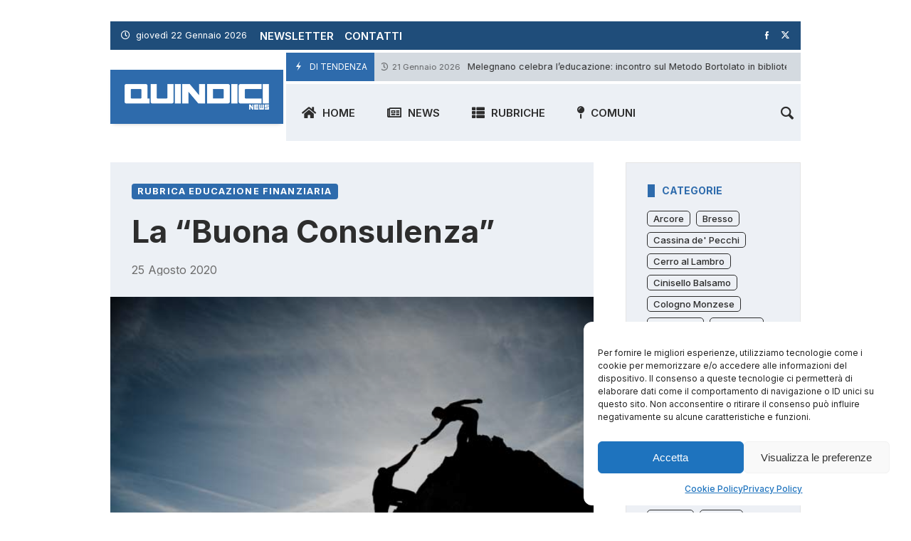

--- FILE ---
content_type: text/html; charset=UTF-8
request_url: https://quindicinews.it/2020/08/25/la-buona-consulenza/
body_size: 57882
content:
<!doctype html>
<html dir="ltr" lang="it-IT" prefix="og: https://ogp.me/ns#">
<head>
	<link rel="profile" href="//gmpg.org/xfn/11" />
	<link rel='dns-prefetch' href='//fonts.googleapis.com' />
	<link rel="preconnect" href="https://fonts.gstatic.com/" />
	<link rel="preconnect" href="https://fonts.gstatic.com/" crossorigin />
	<meta charset="UTF-8">
		<meta http-equiv="X-UA-Compatible" content="IE=edge,chrome=1">
	<meta name="viewport" content="width=device-width, initial-scale=1">
		<meta property="og:title" content="La &#8220;Buona Consulenza&#8221;">
	<meta property="og:description" content="La &#8220;Buona Consulenza&#8221;">
	<meta property="og:type" content="article">
	<meta property="og:url" content="https://quindicinews.it/2020/08/25/la-buona-consulenza/">
	<meta property="og:image" content="https://quindicinews.it/wp-content/uploads/2020/11/02-Milano-Spini-6.jpg">
	<meta name="twitter:card" content="summary_large_image">
	<meta name="twitter:title" content="La &#8220;Buona Consulenza&#8221;">
	<meta name="twitter:description" content="La &#8220;Buona Consulenza&#8221;">
	<meta name="twitter:image" content="https://quindicinews.it/wp-content/uploads/2020/11/02-Milano-Spini-6.jpg">
		<title>La “Buona Consulenza” - Quindici News</title>

		<!-- All in One SEO 4.9.3 - aioseo.com -->
	<meta name="description" content="Un consulente finanziario deve strutturare un metodo operativo su cui snodare una corretta pianificazione finanziaria per obiettivi personalizzati." />
	<meta name="robots" content="max-image-preview:large" />
	<meta name="author" content="Quindici Import"/>
	<link rel="canonical" href="https://quindicinews.it/2020/08/25/la-buona-consulenza/" />
	<meta name="generator" content="All in One SEO (AIOSEO) 4.9.3" />
		<meta property="og:locale" content="it_IT" />
		<meta property="og:site_name" content="Quindici News - Il quindicinale del Sud Est Milano" />
		<meta property="og:type" content="article" />
		<meta property="og:title" content="La “Buona Consulenza” - Quindici News" />
		<meta property="og:description" content="Un consulente finanziario deve strutturare un metodo operativo su cui snodare una corretta pianificazione finanziaria per obiettivi personalizzati." />
		<meta property="og:url" content="https://quindicinews.it/2020/08/25/la-buona-consulenza/" />
		<meta property="og:image" content="https://quindicinews.it/wp-content/uploads/2020/11/02-Milano-Spini-6.jpg" />
		<meta property="og:image:secure_url" content="https://quindicinews.it/wp-content/uploads/2020/11/02-Milano-Spini-6.jpg" />
		<meta property="og:image:width" content="600" />
		<meta property="og:image:height" content="333" />
		<meta property="article:published_time" content="2020-08-25T11:00:15+00:00" />
		<meta property="article:modified_time" content="2025-08-14T22:57:05+00:00" />
		<meta name="twitter:card" content="summary_large_image" />
		<meta name="twitter:title" content="La “Buona Consulenza” - Quindici News" />
		<meta name="twitter:description" content="Un consulente finanziario deve strutturare un metodo operativo su cui snodare una corretta pianificazione finanziaria per obiettivi personalizzati." />
		<meta name="twitter:image" content="https://quindicinews.it/wp-content/uploads/2020/11/02-Milano-Spini-6.jpg" />
		<script type="application/ld+json" class="aioseo-schema">
			{"@context":"https:\/\/schema.org","@graph":[{"@type":"BlogPosting","@id":"https:\/\/quindicinews.it\/2020\/08\/25\/la-buona-consulenza\/#blogposting","name":"La \u201cBuona Consulenza\u201d - Quindici News","headline":"La &#8220;Buona Consulenza&#8221;","author":{"@id":"https:\/\/quindicinews.it\/author\/quindici-import\/#author"},"publisher":{"@id":"https:\/\/quindicinews.it\/#organization"},"image":{"@type":"ImageObject","url":"https:\/\/quindicinews.it\/wp-content\/uploads\/2020\/11\/02-Milano-Spini-6.jpg","width":600,"height":333},"datePublished":"2020-08-25T13:00:15+02:00","dateModified":"2025-08-15T00:57:05+02:00","inLanguage":"it-IT","mainEntityOfPage":{"@id":"https:\/\/quindicinews.it\/2020\/08\/25\/la-buona-consulenza\/#webpage"},"isPartOf":{"@id":"https:\/\/quindicinews.it\/2020\/08\/25\/la-buona-consulenza\/#webpage"},"articleSection":"Rubrica Educazione finanziaria, comprensione, consulenza personalizzata, obiettivi, pianificazione"},{"@type":"BreadcrumbList","@id":"https:\/\/quindicinews.it\/2020\/08\/25\/la-buona-consulenza\/#breadcrumblist","itemListElement":[{"@type":"ListItem","@id":"https:\/\/quindicinews.it#listItem","position":1,"name":"Home","item":"https:\/\/quindicinews.it","nextItem":{"@type":"ListItem","@id":"https:\/\/quindicinews.it\/category\/rubrica-educazione-finanziaria\/#listItem","name":"Rubrica Educazione finanziaria"}},{"@type":"ListItem","@id":"https:\/\/quindicinews.it\/category\/rubrica-educazione-finanziaria\/#listItem","position":2,"name":"Rubrica Educazione finanziaria","item":"https:\/\/quindicinews.it\/category\/rubrica-educazione-finanziaria\/","nextItem":{"@type":"ListItem","@id":"https:\/\/quindicinews.it\/2020\/08\/25\/la-buona-consulenza\/#listItem","name":"La &#8220;Buona Consulenza&#8221;"},"previousItem":{"@type":"ListItem","@id":"https:\/\/quindicinews.it#listItem","name":"Home"}},{"@type":"ListItem","@id":"https:\/\/quindicinews.it\/2020\/08\/25\/la-buona-consulenza\/#listItem","position":3,"name":"La &#8220;Buona Consulenza&#8221;","previousItem":{"@type":"ListItem","@id":"https:\/\/quindicinews.it\/category\/rubrica-educazione-finanziaria\/#listItem","name":"Rubrica Educazione finanziaria"}}]},{"@type":"Organization","@id":"https:\/\/quindicinews.it\/#organization","name":"Quindici News","description":"Il quindicinale del Sud Est Milano","url":"https:\/\/quindicinews.it\/"},{"@type":"Person","@id":"https:\/\/quindicinews.it\/author\/quindici-import\/#author","url":"https:\/\/quindicinews.it\/author\/quindici-import\/","name":"Quindici Import"},{"@type":"WebPage","@id":"https:\/\/quindicinews.it\/2020\/08\/25\/la-buona-consulenza\/#webpage","url":"https:\/\/quindicinews.it\/2020\/08\/25\/la-buona-consulenza\/","name":"La \u201cBuona Consulenza\u201d - Quindici News","description":"Un consulente finanziario deve strutturare un metodo operativo su cui snodare una corretta pianificazione finanziaria per obiettivi personalizzati.","inLanguage":"it-IT","isPartOf":{"@id":"https:\/\/quindicinews.it\/#website"},"breadcrumb":{"@id":"https:\/\/quindicinews.it\/2020\/08\/25\/la-buona-consulenza\/#breadcrumblist"},"author":{"@id":"https:\/\/quindicinews.it\/author\/quindici-import\/#author"},"creator":{"@id":"https:\/\/quindicinews.it\/author\/quindici-import\/#author"},"image":{"@type":"ImageObject","url":"https:\/\/quindicinews.it\/wp-content\/uploads\/2020\/11\/02-Milano-Spini-6.jpg","@id":"https:\/\/quindicinews.it\/2020\/08\/25\/la-buona-consulenza\/#mainImage","width":600,"height":333},"primaryImageOfPage":{"@id":"https:\/\/quindicinews.it\/2020\/08\/25\/la-buona-consulenza\/#mainImage"},"datePublished":"2020-08-25T13:00:15+02:00","dateModified":"2025-08-15T00:57:05+02:00"},{"@type":"WebSite","@id":"https:\/\/quindicinews.it\/#website","url":"https:\/\/quindicinews.it\/","name":"Quindici News","description":"Il quindicinale del Sud Est Milano","inLanguage":"it-IT","publisher":{"@id":"https:\/\/quindicinews.it\/#organization"}}]}
		</script>
		<!-- All in One SEO -->

<!-- Google tag (gtag.js) consent mode dataLayer added by Site Kit -->
<script type="text/javascript" id="google_gtagjs-js-consent-mode-data-layer">
/* <![CDATA[ */
window.dataLayer = window.dataLayer || [];function gtag(){dataLayer.push(arguments);}
gtag('consent', 'default', {"ad_personalization":"denied","ad_storage":"denied","ad_user_data":"denied","analytics_storage":"denied","functionality_storage":"denied","security_storage":"denied","personalization_storage":"denied","region":["AT","BE","BG","CH","CY","CZ","DE","DK","EE","ES","FI","FR","GB","GR","HR","HU","IE","IS","IT","LI","LT","LU","LV","MT","NL","NO","PL","PT","RO","SE","SI","SK"],"wait_for_update":500});
window._googlesitekitConsentCategoryMap = {"statistics":["analytics_storage"],"marketing":["ad_storage","ad_user_data","ad_personalization"],"functional":["functionality_storage","security_storage"],"preferences":["personalization_storage"]};
window._googlesitekitConsents = {"ad_personalization":"denied","ad_storage":"denied","ad_user_data":"denied","analytics_storage":"denied","functionality_storage":"denied","security_storage":"denied","personalization_storage":"denied","region":["AT","BE","BG","CH","CY","CZ","DE","DK","EE","ES","FI","FR","GB","GR","HR","HU","IE","IS","IT","LI","LT","LU","LV","MT","NL","NO","PL","PT","RO","SE","SI","SK"],"wait_for_update":500};
/* ]]> */
</script>
<!-- End Google tag (gtag.js) consent mode dataLayer added by Site Kit -->

<!-- Open Graph Meta Tags generated by Blog2Social 873 - https://www.blog2social.com -->
<meta property="og:title" content="La &quot;Buona Consulenza&quot;"/>
<meta property="og:description" content="Un consulente finanziario deve strutturare un metodo operativo su cui snodare una corretta pianificazione finanziaria per obiettivi personalizzati."/>
<meta property="og:url" content="/2020/08/25/la-buona-consulenza/"/>
<meta property="og:image" content="https://quindicinews.it/wp-content/uploads/2020/11/02-Milano-Spini-6.jpg"/>
<meta property="og:type" content="article"/>
<meta property="og:article:published_time" content="2020-08-25 13:00:15"/>
<meta property="og:article:modified_time" content="2025-08-15 00:57:05"/>
<meta property="og:article:tag" content="comprensione"/>
<meta property="og:article:tag" content="consulenza personalizzata"/>
<meta property="og:article:tag" content="obiettivi"/>
<meta property="og:article:tag" content="pianificazione"/>
<!-- Open Graph Meta Tags generated by Blog2Social 873 - https://www.blog2social.com -->

<!-- Twitter Card generated by Blog2Social 873 - https://www.blog2social.com -->
<meta name="twitter:card" content="summary">
<meta name="twitter:title" content="La &quot;Buona Consulenza&quot;"/>
<meta name="twitter:description" content="Un consulente finanziario deve strutturare un metodo operativo su cui snodare una corretta pianificazione finanziaria per obiettivi personalizzati."/>
<meta name="twitter:image" content="https://quindicinews.it/wp-content/uploads/2020/11/02-Milano-Spini-6.jpg"/>
<!-- Twitter Card generated by Blog2Social 873 - https://www.blog2social.com -->
<meta name="author" content="Quindici Import"/>
<link rel='dns-prefetch' href='//www.googletagmanager.com' />
<link rel='dns-prefetch' href='//pagead2.googlesyndication.com' />
<link rel="alternate" type="application/rss+xml" title="Quindici News &raquo; Feed" href="https://quindicinews.it/feed/" />
<link rel="alternate" type="application/rss+xml" title="Quindici News &raquo; Feed dei commenti" href="https://quindicinews.it/comments/feed/" />
<link rel="alternate" title="oEmbed (JSON)" type="application/json+oembed" href="https://quindicinews.it/wp-json/oembed/1.0/embed?url=https%3A%2F%2Fquindicinews.it%2F2020%2F08%2F25%2Fla-buona-consulenza%2F" />
<link rel="alternate" title="oEmbed (XML)" type="text/xml+oembed" href="https://quindicinews.it/wp-json/oembed/1.0/embed?url=https%3A%2F%2Fquindicinews.it%2F2020%2F08%2F25%2Fla-buona-consulenza%2F&#038;format=xml" />
<!-- quindicinews.it is managing ads with Advanced Ads 2.0.16 – https://wpadvancedads.com/ --><script id="quind-ready">
			window.advanced_ads_ready=function(e,a){a=a||"complete";var d=function(e){return"interactive"===a?"loading"!==e:"complete"===e};d(document.readyState)?e():document.addEventListener("readystatechange",(function(a){d(a.target.readyState)&&e()}),{once:"interactive"===a})},window.advanced_ads_ready_queue=window.advanced_ads_ready_queue||[];		</script>
		<style id='wp-img-auto-sizes-contain-inline-css' type='text/css'>
img:is([sizes=auto i],[sizes^="auto," i]){contain-intrinsic-size:3000px 1500px}
/*# sourceURL=wp-img-auto-sizes-contain-inline-css */
</style>
<link rel='stylesheet' id='merimag-skin-dynamic-css-css' href='https://quindicinews.it/wp-content/themes/merimag/assets/skins/life/style.css?ver=6.5.6' type='text/css' media='all' />
<style id='merimag-skin-dynamic-css-inline-css' type='text/css'>
body.site-body {
        background-color: #eeeeee;
    }body.site-body .merimag-site-header, body.site-body .merimag-site-footer {
            background: #fff;
        }body.site-body .merimag-site-header, body.site-body .merimag-site-header, body.site-body .merimag-site-footer body.site-body .merimag-site-footer .marged-infos, body.site-body .merimag-site-header, body.site-body .merimag-site-footer .content-background, body.site-body .merimag-site-header, body.site-body .merimag-site-footer .sub-menu, body.site-body .merimag-site-header, body.site-body .merimag-site-footer .mega-menu, body.site-body .merimag-site-header, body.site-body .merimag-site-footer .flexMenu-popup { background-color: #fff } body.site-body .merimag-site-header, body.site-body .merimag-site-header, body.site-body .merimag-site-footer body.site-body .merimag-site-footer .merimag-box-filter.vertical-tabs ul.merimag-block-filters li.ui-state-active { border-right-color: #fff } body.site-body .merimag-site-footer {
            background: #fff;
        }body.site-body .merimag-site-footer .marged-infos, body.site-body .merimag-site-footer .content-background, body.site-body .merimag-site-footer .sub-menu, body.site-body .merimag-site-footer .mega-menu, body.site-body .merimag-site-footer .flexMenu-popup { background-color: #fff } body.site-body .merimag-site-footer .merimag-box-filter.vertical-tabs ul.merimag-block-filters li.ui-state-active { border-right-color: #fff } body.site-body .merimag-block-separator, body.site-body .merimag-divider-container, body.site-body .woocommerce form fieldset, body.site-body .coupon, body.site-body .comment-list ol, body.site-body .merimag-odd-column .merimag-block-infos-left-right-classic, body.site-body .merimag-even-column .merimag-block-infos-left-right-classic, body.site-body .merimag-block.border-block, body.site-body .merimag-block.border-block, body.site-body .merimag-header-content, body.site-body li.mega-menu-col > a, body.site-body .general-border-color, body.site-body.general-border-color, body.site-body.woocommerce-account .woocommerce, body.site-body .wp-subscribe-wrap input.email-field, body.site-body .wp-subscribe-wrap input.name-field, body.site-body .single-product .cart, body.site-body .page-numbers, body.site-body .gallery-item figcaption, body.site-body .merimag-page-link, body.site-body ul.page-numbers.page-numbers li>a, body.site-body , body.site-body ul.page-numbers.page-numbers li>span, body.site-body .post-page-numbers, body.site-body .entry-summary .cart, body.site-body div.product .woocommerce-product-gallery, body.site-body .products .woocommerce-LoopProduct-link, body.site-body .products .product-category > a, body.site-body .site-content-area-style, body.site-body .merimag-read-more, body.site-body .merimag-pagination-button, body.site-body .woocommerce-pagination, body.site-body .woocommerce-columns--addresses .woocommerce-column--1, body.site-body .woocommerce-columns--addresses .woocommerce-column--2, body.site-body .merimag-sidebar-content > .merimag-mobile-menu-social, body.site-body .merimag-mobile-header-content:not(.stacked-icons) .merimag-mobile-menu-opener, body.site-body .wc-tabs, body.site-body .merimag-pagination-buttons.numeric-pagination, body.site-body .comment_container, body.site-body .horizontal-menu .menu-item-content, body.site-body .merimag-contact-infos-shortcode-default .merimag-contact-item, body.site-body #bbpress-forums fieldset.bbp-form, body.site-body #bbpress-forums ul.bbp-forums, body.site-body #bbpress-forums ul.bbp-lead-topic, body.site-body #bbpress-forums ul.bbp-replies, body.site-body #bbpress-forums ul.bbp-search-results, body.site-body #bbpress-forums ul.bbp-topics, body.site-body #bbpress-forums li.bbp-footer, body.site-body #bbpress-forums li.bbp-header, body.site-body .bbp-replies .bbp-reply-author, body.site-body #bbpress-forums li.bbp-body ul.forum, body.site-body #bbpress-forums li.bbp-body ul.topic, body.site-body .site-content-area-style, body.site-body .merimag-site-content.content .cart-collaterals .cart_totals, body.site-body .merimag-site-content.content .cart-collaterals .coupon, body.site-body .merimag-box-filter.vertical-tabs .merimag-box-filter-panel, body.site-body .vertical-menu .menu .mega-menu-row > .menu-item > a, body.site-body .horizontal-menu .menu > li > .sub-menu, body.site-body .merimag-mobile-menu-sidebar .flex-menu .menu, body.site-body .sidebar-widget:not(.ignore-general-style), body.site-body.rtl .merimag-box-filter.vertical-tabs .merimag-box-filter-panel { border-color: rgba(0,0,0,0.1) } body.site-body .general-border-top-color, body.site-body tfoot td, body.site-body tbody th, body.site-body tfoot th, body.site-body .merimag-box-filter.vertical-tabs ul.merimag-block-filters li.ui-state-active { border-top-color: rgba(0,0,0,0.1) } body.site-body .general-border-bottom-color, body.site-body table td, body.site-body table th, body.site-body .merimag-box-filter.vertical-tabs ul.merimag-block-filters li.ui-state-active { border-bottom-color: rgba(0,0,0,0.1) } body.site-body .general-border-left-color { border-left-color: rgba(0,0,0,0.1) } body.site-body .general-border-right-color { border-right-color: rgba(0,0,0,0.1) } body.site-body   { color: #6d6d6d } body.site-body .text-color-background { background-color: #6d6d6d } body.site-body .wp-subscribe-loader path { fill: #6d6d6d } body.site-body a, body.site-body a:active, body.site-body h1, body.site-body h2, body.site-body h3, body.site-body h4, body.site-body h5, body.site-body h6, body.site-body label, body.site-body .links-color, body.site-body .block-title-wrapper { color: #2d2d2d } body.site-body label, body.site-body .links-border-color { border-color: #2d2d2d } body.site-body .links-color-background { background-color: #2d2d2d } body.site-body a:focus, body.site-body a:hover, body.site-body .merimag-menu-social a:hover span, body.site-body .links-color:hover, body.site-body li.active-menu-item > a, body.site-body .merimag-block:hover a.title-display { color: #2e6bac } body.site-body li.active-menu-item > a, body.site-body .links-border-color:hover { border-color: #2e6bac } body.site-body .links-hover-color-background { background-color: #2e6bac } body.site-body .marged-infos, body.site-body .content-background, body.site-body .sub-menu, body.site-body .mega-menu, body.site-body .flexMenu-popup { background-color: #eeeeee } body.site-body .merimag-box-filter.vertical-tabs ul.merimag-block-filters li.ui-state-active { border-right-color: #eeeeee } body.site-body .merimag-site-container {
        background-color: #eeeeee;
    }body.site-body .merimag-site-container .merimag-block-separator, body.site-body .merimag-site-container .merimag-divider-container, body.site-body .merimag-site-container .woocommerce form fieldset, body.site-body .merimag-site-container .coupon, body.site-body .merimag-site-container .comment-list ol, body.site-body .merimag-site-container .merimag-odd-column .merimag-block-infos-left-right-classic, body.site-body .merimag-site-container .merimag-even-column .merimag-block-infos-left-right-classic, body.site-body .merimag-site-container .merimag-block.border-block, body.site-body .merimag-site-container .merimag-block.border-block, body.site-body .merimag-site-container .merimag-header-content, body.site-body .merimag-site-container li.mega-menu-col > a, body.site-body .merimag-site-container .general-border-color, body.site-body .merimag-site-container.general-border-color, body.site-body .merimag-site-container.woocommerce-account .woocommerce, body.site-body .merimag-site-container .wp-subscribe-wrap input.email-field, body.site-body .merimag-site-container .wp-subscribe-wrap input.name-field, body.site-body .merimag-site-container .single-product .cart, body.site-body .merimag-site-container .page-numbers, body.site-body .merimag-site-container .gallery-item figcaption, body.site-body .merimag-site-container .merimag-page-link, body.site-body .merimag-site-container ul.page-numbers.page-numbers li>a, body.site-body .merimag-site-container , body.site-body .merimag-site-container ul.page-numbers.page-numbers li>span, body.site-body .merimag-site-container .post-page-numbers, body.site-body .merimag-site-container .entry-summary .cart, body.site-body .merimag-site-container div.product .woocommerce-product-gallery, body.site-body .merimag-site-container .products .woocommerce-LoopProduct-link, body.site-body .merimag-site-container .products .product-category > a, body.site-body .merimag-site-container .site-content-area-style, body.site-body .merimag-site-container .merimag-read-more, body.site-body .merimag-site-container .merimag-pagination-button, body.site-body .merimag-site-container .woocommerce-pagination, body.site-body .merimag-site-container .woocommerce-columns--addresses .woocommerce-column--1, body.site-body .merimag-site-container .woocommerce-columns--addresses .woocommerce-column--2, body.site-body .merimag-site-container .merimag-sidebar-content > .merimag-mobile-menu-social, body.site-body .merimag-site-container .merimag-mobile-header-content:not(.stacked-icons) .merimag-mobile-menu-opener, body.site-body .merimag-site-container .wc-tabs, body.site-body .merimag-site-container .merimag-pagination-buttons.numeric-pagination, body.site-body .merimag-site-container .comment_container, body.site-body .merimag-site-container .horizontal-menu .menu-item-content, body.site-body .merimag-site-container .merimag-contact-infos-shortcode-default .merimag-contact-item, body.site-body .merimag-site-container #bbpress-forums fieldset.bbp-form, body.site-body .merimag-site-container #bbpress-forums ul.bbp-forums, body.site-body .merimag-site-container #bbpress-forums ul.bbp-lead-topic, body.site-body .merimag-site-container #bbpress-forums ul.bbp-replies, body.site-body .merimag-site-container #bbpress-forums ul.bbp-search-results, body.site-body .merimag-site-container #bbpress-forums ul.bbp-topics, body.site-body .merimag-site-container #bbpress-forums li.bbp-footer, body.site-body .merimag-site-container #bbpress-forums li.bbp-header, body.site-body .merimag-site-container .bbp-replies .bbp-reply-author, body.site-body .merimag-site-container #bbpress-forums li.bbp-body ul.forum, body.site-body .merimag-site-container #bbpress-forums li.bbp-body ul.topic, body.site-body .merimag-site-container .site-content-area-style, body.site-body .merimag-site-container .merimag-site-content.content .cart-collaterals .cart_totals, body.site-body .merimag-site-container .merimag-site-content.content .cart-collaterals .coupon, body.site-body .merimag-site-container .merimag-box-filter.vertical-tabs .merimag-box-filter-panel, body.site-body .merimag-site-container .vertical-menu .menu .mega-menu-row > .menu-item > a, body.site-body .merimag-site-container .horizontal-menu .menu > li > .sub-menu, body.site-body .merimag-site-container .merimag-mobile-menu-sidebar .flex-menu .menu, body.site-body .merimag-site-container .sidebar-widget:not(.ignore-general-style), body.site-body .merimag-site-container.rtl .merimag-box-filter.vertical-tabs .merimag-box-filter-panel { border-color: rgba(0,0,0,0.1) } body.site-body .merimag-site-container .general-border-top-color, body.site-body .merimag-site-container tfoot td, body.site-body .merimag-site-container tbody th, body.site-body .merimag-site-container tfoot th, body.site-body .merimag-site-container .merimag-box-filter.vertical-tabs ul.merimag-block-filters li.ui-state-active { border-top-color: rgba(0,0,0,0.1) } body.site-body .merimag-site-container .general-border-bottom-color, body.site-body .merimag-site-container table td, body.site-body .merimag-site-container table th, body.site-body .merimag-site-container .merimag-box-filter.vertical-tabs ul.merimag-block-filters li.ui-state-active { border-bottom-color: rgba(0,0,0,0.1) } body.site-body .merimag-site-container .general-border-left-color { border-left-color: rgba(0,0,0,0.1) } body.site-body .merimag-site-container .general-border-right-color { border-right-color: rgba(0,0,0,0.1) } body.site-body .merimag-site-container   { color: #6d6d6d } body.site-body .merimag-site-container .text-color-background { background-color: #6d6d6d } body.site-body .merimag-site-container .wp-subscribe-loader path { fill: #6d6d6d } body.site-body .merimag-site-container a, body.site-body .merimag-site-container a:active, body.site-body .merimag-site-container h1, body.site-body .merimag-site-container h2, body.site-body .merimag-site-container h3, body.site-body .merimag-site-container h4, body.site-body .merimag-site-container h5, body.site-body .merimag-site-container h6, body.site-body .merimag-site-container label, body.site-body .merimag-site-container .links-color, body.site-body .merimag-site-container .block-title-wrapper { color: #2d2d2d } body.site-body .merimag-site-container label, body.site-body .merimag-site-container .links-border-color { border-color: #2d2d2d } body.site-body .merimag-site-container .links-color-background { background-color: #2d2d2d } body.site-body .merimag-site-container .marged-infos, body.site-body .merimag-site-container .content-background, body.site-body .merimag-site-container .sub-menu, body.site-body .merimag-site-container .mega-menu, body.site-body .merimag-site-container .flexMenu-popup { background-color: #eeeeee } body.site-body .merimag-site-container .merimag-box-filter.vertical-tabs ul.merimag-block-filters li.ui-state-active { border-right-color: #eeeeee } body.boxed .merimag-site-container {
        background-color: #eeeeee;
    }body.boxed .merimag-site-container .merimag-block-separator, body.boxed .merimag-site-container .merimag-divider-container, body.boxed .merimag-site-container .woocommerce form fieldset, body.boxed .merimag-site-container .coupon, body.boxed .merimag-site-container .comment-list ol, body.boxed .merimag-site-container .merimag-odd-column .merimag-block-infos-left-right-classic, body.boxed .merimag-site-container .merimag-even-column .merimag-block-infos-left-right-classic, body.boxed .merimag-site-container .merimag-block.border-block, body.boxed .merimag-site-container .merimag-block.border-block, body.boxed .merimag-site-container .merimag-header-content, body.boxed .merimag-site-container li.mega-menu-col > a, body.boxed .merimag-site-container .general-border-color, body.boxed .merimag-site-container.general-border-color, body.boxed .merimag-site-container.woocommerce-account .woocommerce, body.boxed .merimag-site-container .wp-subscribe-wrap input.email-field, body.boxed .merimag-site-container .wp-subscribe-wrap input.name-field, body.boxed .merimag-site-container .single-product .cart, body.boxed .merimag-site-container .page-numbers, body.boxed .merimag-site-container .gallery-item figcaption, body.boxed .merimag-site-container .merimag-page-link, body.boxed .merimag-site-container ul.page-numbers.page-numbers li>a, body.boxed .merimag-site-container , body.boxed .merimag-site-container ul.page-numbers.page-numbers li>span, body.boxed .merimag-site-container .post-page-numbers, body.boxed .merimag-site-container .entry-summary .cart, body.boxed .merimag-site-container div.product .woocommerce-product-gallery, body.boxed .merimag-site-container .products .woocommerce-LoopProduct-link, body.boxed .merimag-site-container .products .product-category > a, body.boxed .merimag-site-container .site-content-area-style, body.boxed .merimag-site-container .merimag-read-more, body.boxed .merimag-site-container .merimag-pagination-button, body.boxed .merimag-site-container .woocommerce-pagination, body.boxed .merimag-site-container .woocommerce-columns--addresses .woocommerce-column--1, body.boxed .merimag-site-container .woocommerce-columns--addresses .woocommerce-column--2, body.boxed .merimag-site-container .merimag-sidebar-content > .merimag-mobile-menu-social, body.boxed .merimag-site-container .merimag-mobile-header-content:not(.stacked-icons) .merimag-mobile-menu-opener, body.boxed .merimag-site-container .wc-tabs, body.boxed .merimag-site-container .merimag-pagination-buttons.numeric-pagination, body.boxed .merimag-site-container .comment_container, body.boxed .merimag-site-container .horizontal-menu .menu-item-content, body.boxed .merimag-site-container .merimag-contact-infos-shortcode-default .merimag-contact-item, body.boxed .merimag-site-container #bbpress-forums fieldset.bbp-form, body.boxed .merimag-site-container #bbpress-forums ul.bbp-forums, body.boxed .merimag-site-container #bbpress-forums ul.bbp-lead-topic, body.boxed .merimag-site-container #bbpress-forums ul.bbp-replies, body.boxed .merimag-site-container #bbpress-forums ul.bbp-search-results, body.boxed .merimag-site-container #bbpress-forums ul.bbp-topics, body.boxed .merimag-site-container #bbpress-forums li.bbp-footer, body.boxed .merimag-site-container #bbpress-forums li.bbp-header, body.boxed .merimag-site-container .bbp-replies .bbp-reply-author, body.boxed .merimag-site-container #bbpress-forums li.bbp-body ul.forum, body.boxed .merimag-site-container #bbpress-forums li.bbp-body ul.topic, body.boxed .merimag-site-container .site-content-area-style, body.boxed .merimag-site-container .merimag-site-content.content .cart-collaterals .cart_totals, body.boxed .merimag-site-container .merimag-site-content.content .cart-collaterals .coupon, body.boxed .merimag-site-container .merimag-box-filter.vertical-tabs .merimag-box-filter-panel, body.boxed .merimag-site-container .vertical-menu .menu .mega-menu-row > .menu-item > a, body.boxed .merimag-site-container .horizontal-menu .menu > li > .sub-menu, body.boxed .merimag-site-container .merimag-mobile-menu-sidebar .flex-menu .menu, body.boxed .merimag-site-container .sidebar-widget:not(.ignore-general-style), body.boxed .merimag-site-container.rtl .merimag-box-filter.vertical-tabs .merimag-box-filter-panel { border-color: rgba(0,0,0,0.1) } body.boxed .merimag-site-container .general-border-top-color, body.boxed .merimag-site-container tfoot td, body.boxed .merimag-site-container tbody th, body.boxed .merimag-site-container tfoot th, body.boxed .merimag-site-container .merimag-box-filter.vertical-tabs ul.merimag-block-filters li.ui-state-active { border-top-color: rgba(0,0,0,0.1) } body.boxed .merimag-site-container .general-border-bottom-color, body.boxed .merimag-site-container table td, body.boxed .merimag-site-container table th, body.boxed .merimag-site-container .merimag-box-filter.vertical-tabs ul.merimag-block-filters li.ui-state-active { border-bottom-color: rgba(0,0,0,0.1) } body.boxed .merimag-site-container .general-border-left-color { border-left-color: rgba(0,0,0,0.1) } body.boxed .merimag-site-container .general-border-right-color { border-right-color: rgba(0,0,0,0.1) } body.boxed .merimag-site-container   { color: #6d6d6d } body.boxed .merimag-site-container .text-color-background { background-color: #6d6d6d } body.boxed .merimag-site-container .wp-subscribe-loader path { fill: #6d6d6d } body.boxed .merimag-site-container a, body.boxed .merimag-site-container a:active, body.boxed .merimag-site-container h1, body.boxed .merimag-site-container h2, body.boxed .merimag-site-container h3, body.boxed .merimag-site-container h4, body.boxed .merimag-site-container h5, body.boxed .merimag-site-container h6, body.boxed .merimag-site-container label, body.boxed .merimag-site-container .links-color, body.boxed .merimag-site-container .block-title-wrapper { color: #2d2d2d } body.boxed .merimag-site-container label, body.boxed .merimag-site-container .links-border-color { border-color: #2d2d2d } body.boxed .merimag-site-container .links-color-background { background-color: #2d2d2d } body.boxed .merimag-site-container .marged-infos, body.boxed .merimag-site-container .content-background, body.boxed .merimag-site-container .sub-menu, body.boxed .merimag-site-container .mega-menu, body.boxed .merimag-site-container .flexMenu-popup { background-color: #eeeeee } body.boxed .merimag-site-container .merimag-box-filter.vertical-tabs ul.merimag-block-filters li.ui-state-active { border-right-color: #eeeeee } body.site-body .merimag-block-logo {
        background-color: #2e6bac;
    }body.site-body .merimag-block-logo .principal-color-background-color, body.site-body .merimag-block-logo a.principal-color-background-color, body.site-body .merimag-block-logo a.principal-color-background-color:visited, body.site-body .merimag-block-logo a.principal-color-background-color:active, body.site-body .merimag-block-logo a.principal-color-background-color:focus, body.site-body .merimag-block-logo .block-infos-category.principal-color-background-color, body.site-body .merimag-block-logo .merimag-media-shortcode .mejs-controls, body.site-body .merimag-block-logo .principal-color-background-color-span-hover:hover, body.site-body .merimag-block-logo .principal-color-background-color, body.site-body .merimag-block-logo .principal-color-background-color-hover:hover, body.site-body .merimag-block-logo .principal-color-background-color-span-hover:hover, body.site-body .merimag-block-logo .principal-color-background-color-a-hover > a:hover, body.site-body .merimag-block-logo li.active-menu-item > .principal-color-background-color-hover, body.site-body .merimag-block-logo li.active-menu-item > .principal-color-background-color-span-hover, body.site-body .merimag-block-logo li.active-menu-item > .principal-color-background-color-a-hover > a, body.site-body .merimag-block-logo .plyr .plyr__control.plyr__tab-focus, body.site-body .merimag-block-logo .plyr .plyr__control:hover, body.site-body .merimag-block-logo .plyr .plyr__control[aria-expanded=true], body.site-body .merimag-block-logo .plyr__control--overlaid, body.site-body .merimag-block-logo .merimag-styled-button:not(.bordered-button), body.site-body .merimag-block-logo .button:not(.bordered-button), body.site-body .merimag-block-logo input[type=submit]:not(.bordered-button), body.site-body .merimag-block-logo input[type=button]:not(.bordered-button), body.site-body .merimag-block-logo input[type=reset]:not(.bordered-button), body.site-body .merimag-block-logo button[type=submit]:not(.bordered-button), body.site-body .merimag-block-logo .page-numbers.current, body.site-body .merimag-block-logo .widget_price_filter .ui-slider .ui-slider-range, body.site-body .merimag-block-logo .widget_price_filter .ui-slider .ui-slider-handle, body.site-body .merimag-block-logo .comment-reply-link, body.site-body .merimag-block-logo #cancel-comment-reply-link, body.site-body .merimag-block-logo .merimag-button, body.site-body .merimag-block-logo .nav-previous a, body.site-body .merimag-block-logo .nav-next a, body.site-body .merimag-block-logo .onsale, body.site-body .merimag-block-logo .post-page-numbers.current, body.site-body .merimag-block-logo #wp-calendar caption, body.site-body .merimag-block-logo .mCS-dark.mCSB_scrollTools .mCSB_dragger .mCSB_dragger_bar, body.site-body .merimag-block-logo .merimag-review-score-display.circle, body.site-body .merimag-block-logo .quicktags-toolbar, body.site-body .merimag-block-logo .widget_display_stats dd, body.site-body .merimag-block-logo .merimag-box-filter.vertical-tabs ul.merimag-block-filters li.ui-state-active, body.site-body .merimag-block-logo .merimag-white-text-container, body.site-body .merimag-block-logo .sk-rotating-plane, body.site-body .merimag-block-logo .sk-double-bounce > .sk-child, body.site-body .merimag-block-logo .sk-wave > .sk-rect, body.site-body .merimag-block-logo .sk-wandering-cubes > .sk-cube, body.site-body .merimag-block-logo .sk-spinner, body.site-body .merimag-block-logo .sk-chasing-dots > .sk-child, body.site-body .merimag-block-logo .sk-three-bounce > .sk-child, body.site-body .merimag-block-logo .sk-circle .sk-child:before, body.site-body .merimag-block-logo sk-cube-grid > .sk-cube, body.site-body .merimag-block-logo .sk-fading-circle > .sk-circle:before, body.site-body .merimag-block-logo .sk-folding-cube > .sk-cube:before, body.site-body .merimag-block-logo .sk-circle-bounce .sk-child:before, body.site-body .merimag-block-logo .sk-cube-grid .sk-cube, body.site-body .merimag-block-logo .block-title-wrapper.style-1 .block-title:before, body.site-body .merimag-block-logo .block-title-wrapper.style-2 .block-title:before, body.site-body .merimag-block-logo .block-title-wrapper.style-7, body.site-body .merimag-block-logo .block-title-wrapper.style-9 .block-title:before, body.site-body .merimag-block-logo .block-title-wrapper.style-5 .block-title, body.site-body .merimag-block-logo .block-title-wrapper.style-16, body.site-body .merimag-block-logo .block-title-wrapper.style-17 .block-title, body.site-body .merimag-block-logo .block-title-wrapper.style-17 .block-title:after, body.site-body .merimag-block-logo .block-title-wrapper.style-10 .block-title:before { background-color: #92cfff } body.site-body .merimag-block-logo .principal-color-color, body.site-body .merimag-block-logo a.principal-color-color, body.site-body .merimag-block-logo a.principal-color-color:visited, body.site-body .merimag-block-logo a.principal-color-color:active, body.site-body .merimag-block-logo a.principal-color-color:focus, body.site-body .merimag-block-logo .block-infos-category.principal-color-color, body.site-body .merimag-block-logo .merimag-page-link.active, body.site-body .merimag-block-logo ul.page-numbers .current, body.site-body .merimag-block-logo .star-rating span:before, body.site-body .merimag-block-logo p.stars:hover a:before, body.site-body .merimag-block-logo p.stars.selected a.active:before, body.site-body .merimag-block-logo p.stars.selected a:not(.active):before, body.site-body .merimag-block-logo .plyr--full-ui input[type=range], body.site-body .merimag-block-logo .star-rating .star, body.site-body .merimag-block-logo .post-author-label, body.site-body .merimag-block-logo .merimag-block-order-number:before, body.site-body .merimag-block-logo .merimag-ticker-item:after, body.site-body .merimag-block-logo .block-title-wrapper nav li a:hover, body.site-body .merimag-block-logo .block-title-wrapper nav li a:active, body.site-body .merimag-block-logo .block-title-wrapper nav li a:focus, body.site-body .merimag-block-logo .block-title-wrapper nav li.ui-state-active, body.site-body .merimag-block-logo .block-title-wrapper nav li a:hover, body.site-body .merimag-block-logo .block-title-wrapper nav li a:active, body.site-body .merimag-block-logo .block-title-wrapper nav li a:hover, body.site-body .merimag-block-logo .block-title-wrapper.style-8 .block-title, body.site-body .merimag-block-logo .block-title-wrapper.style-12, body.site-body .merimag-block-logo .block-title-wrapper.style-3 .block-title, body.site-body .merimag-block-logo .block-title-wrapper.style-14, body.site-body .merimag-block-logo .block-title-wrapper.style-13 { color: #92cfff } body.site-body .merimag-block-logo .principal-color-border-right-color, body.site-body .merimag-block-logo a.principal-color-border-right-color, body.site-body .merimag-block-logo a.principal-color-border-right-color:visited, body.site-body .merimag-block-logo a.principal-color-border-right-color:active, body.site-body .merimag-block-logo a.principal-color-border-right-color:focus, body.site-body .merimag-block-logo .block-infos-category.principal-color-border-right-color { border-right-color: #92cfff } body.site-body .merimag-block-logo .principal-color-border-left-color, body.site-body .merimag-block-logo a.principal-color-border-left-color, body.site-body .merimag-block-logo a.principal-color-border-left-color:visited, body.site-body .merimag-block-logo a.principal-color-border-left-color:active, body.site-body .merimag-block-logo a.principal-color-border-left-color:focus, body.site-body .merimag-block-logo .block-infos-category.principal-color-border-left-color, body.site-body .merimag-block-logo .block-title-wrapper.style-6 { border-left-color: #92cfff } body.site-body .merimag-block-logo .principal-color-border-top-color, body.site-body .merimag-block-logo a.principal-color-border-top-color, body.site-body .merimag-block-logo a.principal-color-border-top-color:visited, body.site-body .merimag-block-logo a.principal-color-border-top-color:active, body.site-body .merimag-block-logo a.principal-color-border-top-color:focus, body.site-body .merimag-block-logo .block-infos-category.principal-color-border-top-color.principal-color-sub-menu-border-top-color .sub-menu, body.site-body .merimag-block-logo .principal-color-sub-menu-border-top-color .sub-menu, body.site-body .merimag-block-logo .wc-tabs li.ui-state-active, body.site-body .merimag-block-logo thead th, body.site-body .merimag-block-logo thead td, body.site-body .merimag-block-logo .block-title-wrapper.style-4, body.site-body .merimag-block-logo .block-title-wrapper.style-15 .block-title:before, body.site-body .merimag-block-logo .block-title-wrapper.style-7 .block-title:before, body.site-body .merimag-block-logo .block-title-wrapper.style-11:after { border-top-color: #92cfff } body.site-body .merimag-block-logo .principal-color-border-bottom-color, body.site-body .merimag-block-logo a.principal-color-border-bottom-color, body.site-body .merimag-block-logo a.principal-color-border-bottom-color:visited, body.site-body .merimag-block-logo a.principal-color-border-bottom-color:active, body.site-body .merimag-block-logo a.principal-color-border-bottom-color:focus, body.site-body .merimag-block-logo .block-infos-category.principal-color-border-bottom-color, body.site-body .merimag-block-logo .block-title-wrapper.style-5, body.site-body .merimag-block-logo .block-title-wrapper.style-9:after, body.site-body .merimag-block-logo .block-title-wrapper.style-10:after, body.site-body .merimag-block-logo .block-title-wrapper.style-15:before, body.site-body .merimag-block-logo .block-title-wrapper.style-10:before { border-bottom-color: #92cfff } body.site-body .merimag-block-logo .principal-color-border-color, body.site-body .merimag-block-logo a.principal-color-border-color, body.site-body .merimag-block-logo a.principal-color-border-color:visited, body.site-body .merimag-block-logo a.principal-color-border-color:active, body.site-body .merimag-block-logo a.principal-color-border-color:focus, body.site-body .merimag-block-logo .block-infos-category.principal-color-border-color, body.site-body .merimag-block-logo .merimag-page-link.active, body.site-body .merimag-block-logo .merimag-white-text-container, body.site-body .merimag-block-logo .post-author-label, body.site-body .merimag-block-logo .checkout_coupon.woocommerce-form-coupon, body.site-body .merimag-block-logo .woocommerce-checkout .order-details, body.site-body .merimag-block-logo .merimag-tabs-shortcode ul.merimag-tabs-shortcode-list li.ui-tabs-active, body.site-body .merimag-block-logo .vertical-menu .menu .mega-menu-row > .menu-item > a:after, body.site-body .merimag-block-logo .block-title-wrapper.style-3 .block-title, body.site-body .merimag-block-logo .block-title-wrapper.style-14, body.site-body .merimag-block-logo .block-title-wrapper.style-13, body.site-body .merimag-block-logo .block-title-wrapper.style-11 .block-title { border-color: #92cfff } body.site-body .merimag-block-logo .principal-color-background-color, body.site-body .merimag-block-logo .principal-color-background-color-hover:hover, body.site-body .merimag-block-logo .principal-color-background-color-span-hover:hover, body.site-body .merimag-block-logo .principal-color-background-color-a-hover > a:hover, body.site-body .merimag-block-logo li.active-menu-item > .principal-color-background-color-hover, body.site-body .merimag-block-logo li.active-menu-item > .principal-color-background-color-span-hover, body.site-body .merimag-block-logo li.active-menu-item > .principal-color-background-color-a-hover > a, body.site-body .merimag-block-logo .merimag-styled-button:not(.bordered-button), body.site-body .merimag-block-logo .button:not(.bordered-button), body.site-body .merimag-block-logo input[type=submit]:not(.bordered-button), body.site-body .merimag-block-logo input[type=button]:not(.bordered-button), body.site-body .merimag-block-logo input[type=reset]:not(.bordered-button), body.site-body .merimag-block-logo button[type=submit]:not(.bordered-button), body.site-body .merimag-block-logo .page-numbers.current, body.site-body .merimag-block-logo .comment-reply-link, body.site-body .merimag-block-logo #cancel-comment-reply-link, body.site-body .merimag-block-logo .merimag-button, body.site-body .merimag-block-logo .nav-previous a, body.site-body .merimag-block-logo .nav-next a, body.site-body .merimag-block-logo .onsale, body.site-body .merimag-block-logo .post-page-numbers.current, body.site-body .merimag-block-logo #wp-calendar caption, body.site-body .merimag-block-logo .merimag-review-score-display.circle, body.site-body .merimag-block-logo .quicktags-toolbar, body.site-body .merimag-block-logo .block-title-wrapper.style-16, body.site-body .merimag-block-logo .block-title-wrapper.style-16 *, body.site-body .merimag-block-logo .block-title-wrapper.style-5 .block-title, body.site-body .merimag-block-logo .merimag-box-filter.vertical-tabs ul.merimag-block-filters li.ui-state-active { color: #002f5f!important } body.site-body .merimag-block-logo a:focus, body.site-body .merimag-block-logo a:hover, body.site-body .merimag-block-logo .merimag-menu-social a:hover span, body.site-body .merimag-block-logo .links-color:hover, body.site-body .merimag-block-logo li.active-menu-item > a, body.site-body .merimag-block-logo .merimag-block:hover a.title-display { color: #92cfff } body.site-body .merimag-block-logo li.active-menu-item > a, body.site-body .merimag-block-logo .links-border-color:hover { border-color: #92cfff } body.site-body .merimag-block-logo .links-hover-color-background { background-color: #92cfff } body.site-body .merimag-block-logo .merimag-block-separator, body.site-body .merimag-block-logo .merimag-divider-container, body.site-body .merimag-block-logo .woocommerce form fieldset, body.site-body .merimag-block-logo .coupon, body.site-body .merimag-block-logo .comment-list ol, body.site-body .merimag-block-logo .merimag-odd-column .merimag-block-infos-left-right-classic, body.site-body .merimag-block-logo .merimag-even-column .merimag-block-infos-left-right-classic, body.site-body .merimag-block-logo .merimag-block.border-block, body.site-body .merimag-block-logo .merimag-block.border-block, body.site-body .merimag-block-logo .merimag-header-content, body.site-body .merimag-block-logo li.mega-menu-col > a, body.site-body .merimag-block-logo .general-border-color, body.site-body .merimag-block-logo.general-border-color, body.site-body .merimag-block-logo.woocommerce-account .woocommerce, body.site-body .merimag-block-logo .wp-subscribe-wrap input.email-field, body.site-body .merimag-block-logo .wp-subscribe-wrap input.name-field, body.site-body .merimag-block-logo .single-product .cart, body.site-body .merimag-block-logo .page-numbers, body.site-body .merimag-block-logo .gallery-item figcaption, body.site-body .merimag-block-logo .merimag-page-link, body.site-body .merimag-block-logo ul.page-numbers.page-numbers li>a, body.site-body .merimag-block-logo , body.site-body .merimag-block-logo ul.page-numbers.page-numbers li>span, body.site-body .merimag-block-logo .post-page-numbers, body.site-body .merimag-block-logo .entry-summary .cart, body.site-body .merimag-block-logo div.product .woocommerce-product-gallery, body.site-body .merimag-block-logo .products .woocommerce-LoopProduct-link, body.site-body .merimag-block-logo .products .product-category > a, body.site-body .merimag-block-logo .site-content-area-style, body.site-body .merimag-block-logo .merimag-read-more, body.site-body .merimag-block-logo .merimag-pagination-button, body.site-body .merimag-block-logo .woocommerce-pagination, body.site-body .merimag-block-logo .woocommerce-columns--addresses .woocommerce-column--1, body.site-body .merimag-block-logo .woocommerce-columns--addresses .woocommerce-column--2, body.site-body .merimag-block-logo .merimag-sidebar-content > .merimag-mobile-menu-social, body.site-body .merimag-block-logo .merimag-mobile-header-content:not(.stacked-icons) .merimag-mobile-menu-opener, body.site-body .merimag-block-logo .wc-tabs, body.site-body .merimag-block-logo .merimag-pagination-buttons.numeric-pagination, body.site-body .merimag-block-logo .comment_container, body.site-body .merimag-block-logo .horizontal-menu .menu-item-content, body.site-body .merimag-block-logo .merimag-contact-infos-shortcode-default .merimag-contact-item, body.site-body .merimag-block-logo #bbpress-forums fieldset.bbp-form, body.site-body .merimag-block-logo #bbpress-forums ul.bbp-forums, body.site-body .merimag-block-logo #bbpress-forums ul.bbp-lead-topic, body.site-body .merimag-block-logo #bbpress-forums ul.bbp-replies, body.site-body .merimag-block-logo #bbpress-forums ul.bbp-search-results, body.site-body .merimag-block-logo #bbpress-forums ul.bbp-topics, body.site-body .merimag-block-logo #bbpress-forums li.bbp-footer, body.site-body .merimag-block-logo #bbpress-forums li.bbp-header, body.site-body .merimag-block-logo .bbp-replies .bbp-reply-author, body.site-body .merimag-block-logo #bbpress-forums li.bbp-body ul.forum, body.site-body .merimag-block-logo #bbpress-forums li.bbp-body ul.topic, body.site-body .merimag-block-logo .site-content-area-style, body.site-body .merimag-block-logo .merimag-site-content.content .cart-collaterals .cart_totals, body.site-body .merimag-block-logo .merimag-site-content.content .cart-collaterals .coupon, body.site-body .merimag-block-logo .merimag-box-filter.vertical-tabs .merimag-box-filter-panel, body.site-body .merimag-block-logo .vertical-menu .menu .mega-menu-row > .menu-item > a, body.site-body .merimag-block-logo .horizontal-menu .menu > li > .sub-menu, body.site-body .merimag-block-logo .merimag-mobile-menu-sidebar .flex-menu .menu, body.site-body .merimag-block-logo .sidebar-widget:not(.ignore-general-style), body.site-body .merimag-block-logo.rtl .merimag-box-filter.vertical-tabs .merimag-box-filter-panel { border-color: rgba(255,255,255,0.1) } body.site-body .merimag-block-logo .general-border-top-color, body.site-body .merimag-block-logo tfoot td, body.site-body .merimag-block-logo tbody th, body.site-body .merimag-block-logo tfoot th, body.site-body .merimag-block-logo .merimag-box-filter.vertical-tabs ul.merimag-block-filters li.ui-state-active { border-top-color: rgba(255,255,255,0.1) } body.site-body .merimag-block-logo .general-border-bottom-color, body.site-body .merimag-block-logo table td, body.site-body .merimag-block-logo table th, body.site-body .merimag-block-logo .merimag-box-filter.vertical-tabs ul.merimag-block-filters li.ui-state-active { border-bottom-color: rgba(255,255,255,0.1) } body.site-body .merimag-block-logo .general-border-left-color { border-left-color: rgba(255,255,255,0.1) } body.site-body .merimag-block-logo .general-border-right-color { border-right-color: rgba(255,255,255,0.1) } body.site-body .merimag-block-logo   { color: #ccc } body.site-body .merimag-block-logo .text-color-background { background-color: #ccc } body.site-body .merimag-block-logo .wp-subscribe-loader path { fill: #ccc } body.site-body .merimag-block-logo a, body.site-body .merimag-block-logo a:active, body.site-body .merimag-block-logo h1, body.site-body .merimag-block-logo h2, body.site-body .merimag-block-logo h3, body.site-body .merimag-block-logo h4, body.site-body .merimag-block-logo h5, body.site-body .merimag-block-logo h6, body.site-body .merimag-block-logo label, body.site-body .merimag-block-logo .links-color, body.site-body .merimag-block-logo .block-title-wrapper { color: #fff } body.site-body .merimag-block-logo label, body.site-body .merimag-block-logo .links-border-color { border-color: #fff } body.site-body .merimag-block-logo .links-color-background { background-color: #fff } body.site-body .merimag-block-logo .marged-infos, body.site-body .merimag-block-logo .content-background, body.site-body .merimag-block-logo .sub-menu, body.site-body .merimag-block-logo .mega-menu, body.site-body .merimag-block-logo .flexMenu-popup { background-color: #2e6bac } body.site-body .merimag-block-logo .merimag-box-filter.vertical-tabs ul.merimag-block-filters li.ui-state-active { border-right-color: #2e6bac } body.site-body .merimag-top-navigation {
        background-color: #30344a;
    }body.site-body .merimag-top-navigation .merimag-block-separator, body.site-body .merimag-top-navigation .merimag-divider-container, body.site-body .merimag-top-navigation .woocommerce form fieldset, body.site-body .merimag-top-navigation .coupon, body.site-body .merimag-top-navigation .comment-list ol, body.site-body .merimag-top-navigation .merimag-odd-column .merimag-block-infos-left-right-classic, body.site-body .merimag-top-navigation .merimag-even-column .merimag-block-infos-left-right-classic, body.site-body .merimag-top-navigation .merimag-block.border-block, body.site-body .merimag-top-navigation .merimag-block.border-block, body.site-body .merimag-top-navigation .merimag-header-content, body.site-body .merimag-top-navigation li.mega-menu-col > a, body.site-body .merimag-top-navigation .general-border-color, body.site-body .merimag-top-navigation.general-border-color, body.site-body .merimag-top-navigation.woocommerce-account .woocommerce, body.site-body .merimag-top-navigation .wp-subscribe-wrap input.email-field, body.site-body .merimag-top-navigation .wp-subscribe-wrap input.name-field, body.site-body .merimag-top-navigation .single-product .cart, body.site-body .merimag-top-navigation .page-numbers, body.site-body .merimag-top-navigation .gallery-item figcaption, body.site-body .merimag-top-navigation .merimag-page-link, body.site-body .merimag-top-navigation ul.page-numbers.page-numbers li>a, body.site-body .merimag-top-navigation , body.site-body .merimag-top-navigation ul.page-numbers.page-numbers li>span, body.site-body .merimag-top-navigation .post-page-numbers, body.site-body .merimag-top-navigation .entry-summary .cart, body.site-body .merimag-top-navigation div.product .woocommerce-product-gallery, body.site-body .merimag-top-navigation .products .woocommerce-LoopProduct-link, body.site-body .merimag-top-navigation .products .product-category > a, body.site-body .merimag-top-navigation .site-content-area-style, body.site-body .merimag-top-navigation .merimag-read-more, body.site-body .merimag-top-navigation .merimag-pagination-button, body.site-body .merimag-top-navigation .woocommerce-pagination, body.site-body .merimag-top-navigation .woocommerce-columns--addresses .woocommerce-column--1, body.site-body .merimag-top-navigation .woocommerce-columns--addresses .woocommerce-column--2, body.site-body .merimag-top-navigation .merimag-sidebar-content > .merimag-mobile-menu-social, body.site-body .merimag-top-navigation .merimag-mobile-header-content:not(.stacked-icons) .merimag-mobile-menu-opener, body.site-body .merimag-top-navigation .wc-tabs, body.site-body .merimag-top-navigation .merimag-pagination-buttons.numeric-pagination, body.site-body .merimag-top-navigation .comment_container, body.site-body .merimag-top-navigation .horizontal-menu .menu-item-content, body.site-body .merimag-top-navigation .merimag-contact-infos-shortcode-default .merimag-contact-item, body.site-body .merimag-top-navigation #bbpress-forums fieldset.bbp-form, body.site-body .merimag-top-navigation #bbpress-forums ul.bbp-forums, body.site-body .merimag-top-navigation #bbpress-forums ul.bbp-lead-topic, body.site-body .merimag-top-navigation #bbpress-forums ul.bbp-replies, body.site-body .merimag-top-navigation #bbpress-forums ul.bbp-search-results, body.site-body .merimag-top-navigation #bbpress-forums ul.bbp-topics, body.site-body .merimag-top-navigation #bbpress-forums li.bbp-footer, body.site-body .merimag-top-navigation #bbpress-forums li.bbp-header, body.site-body .merimag-top-navigation .bbp-replies .bbp-reply-author, body.site-body .merimag-top-navigation #bbpress-forums li.bbp-body ul.forum, body.site-body .merimag-top-navigation #bbpress-forums li.bbp-body ul.topic, body.site-body .merimag-top-navigation .site-content-area-style, body.site-body .merimag-top-navigation .merimag-site-content.content .cart-collaterals .cart_totals, body.site-body .merimag-top-navigation .merimag-site-content.content .cart-collaterals .coupon, body.site-body .merimag-top-navigation .merimag-box-filter.vertical-tabs .merimag-box-filter-panel, body.site-body .merimag-top-navigation .vertical-menu .menu .mega-menu-row > .menu-item > a, body.site-body .merimag-top-navigation .horizontal-menu .menu > li > .sub-menu, body.site-body .merimag-top-navigation .merimag-mobile-menu-sidebar .flex-menu .menu, body.site-body .merimag-top-navigation .sidebar-widget:not(.ignore-general-style), body.site-body .merimag-top-navigation.rtl .merimag-box-filter.vertical-tabs .merimag-box-filter-panel { border-color: rgba(255,255,255,0.1) } body.site-body .merimag-top-navigation .general-border-top-color, body.site-body .merimag-top-navigation tfoot td, body.site-body .merimag-top-navigation tbody th, body.site-body .merimag-top-navigation tfoot th, body.site-body .merimag-top-navigation .merimag-box-filter.vertical-tabs ul.merimag-block-filters li.ui-state-active { border-top-color: rgba(255,255,255,0.1) } body.site-body .merimag-top-navigation .general-border-bottom-color, body.site-body .merimag-top-navigation table td, body.site-body .merimag-top-navigation table th, body.site-body .merimag-top-navigation .merimag-box-filter.vertical-tabs ul.merimag-block-filters li.ui-state-active { border-bottom-color: rgba(255,255,255,0.1) } body.site-body .merimag-top-navigation .general-border-left-color { border-left-color: rgba(255,255,255,0.1) } body.site-body .merimag-top-navigation .general-border-right-color { border-right-color: rgba(255,255,255,0.1) } body.site-body .merimag-top-navigation   { color: #ccc } body.site-body .merimag-top-navigation .text-color-background { background-color: #ccc } body.site-body .merimag-top-navigation .wp-subscribe-loader path { fill: #ccc } body.site-body .merimag-top-navigation a, body.site-body .merimag-top-navigation a:active, body.site-body .merimag-top-navigation h1, body.site-body .merimag-top-navigation h2, body.site-body .merimag-top-navigation h3, body.site-body .merimag-top-navigation h4, body.site-body .merimag-top-navigation h5, body.site-body .merimag-top-navigation h6, body.site-body .merimag-top-navigation label, body.site-body .merimag-top-navigation .links-color, body.site-body .merimag-top-navigation .block-title-wrapper { color: #fff } body.site-body .merimag-top-navigation label, body.site-body .merimag-top-navigation .links-border-color { border-color: #fff } body.site-body .merimag-top-navigation .links-color-background { background-color: #fff } body.site-body .merimag-top-navigation .marged-infos, body.site-body .merimag-top-navigation .content-background, body.site-body .merimag-top-navigation .sub-menu, body.site-body .merimag-top-navigation .mega-menu, body.site-body .merimag-top-navigation .flexMenu-popup { background-color: #30344a } body.site-body .merimag-top-navigation .merimag-box-filter.vertical-tabs ul.merimag-block-filters li.ui-state-active { border-right-color: #30344a } body.site-body .merimag-main-navigation-background {
        background-color: #ffffff;
    }body.site-body .merimag-main-navigation-background .merimag-block-separator, body.site-body .merimag-main-navigation-background .merimag-divider-container, body.site-body .merimag-main-navigation-background .woocommerce form fieldset, body.site-body .merimag-main-navigation-background .coupon, body.site-body .merimag-main-navigation-background .comment-list ol, body.site-body .merimag-main-navigation-background .merimag-odd-column .merimag-block-infos-left-right-classic, body.site-body .merimag-main-navigation-background .merimag-even-column .merimag-block-infos-left-right-classic, body.site-body .merimag-main-navigation-background .merimag-block.border-block, body.site-body .merimag-main-navigation-background .merimag-block.border-block, body.site-body .merimag-main-navigation-background .merimag-header-content, body.site-body .merimag-main-navigation-background li.mega-menu-col > a, body.site-body .merimag-main-navigation-background .general-border-color, body.site-body .merimag-main-navigation-background.general-border-color, body.site-body .merimag-main-navigation-background.woocommerce-account .woocommerce, body.site-body .merimag-main-navigation-background .wp-subscribe-wrap input.email-field, body.site-body .merimag-main-navigation-background .wp-subscribe-wrap input.name-field, body.site-body .merimag-main-navigation-background .single-product .cart, body.site-body .merimag-main-navigation-background .page-numbers, body.site-body .merimag-main-navigation-background .gallery-item figcaption, body.site-body .merimag-main-navigation-background .merimag-page-link, body.site-body .merimag-main-navigation-background ul.page-numbers.page-numbers li>a, body.site-body .merimag-main-navigation-background , body.site-body .merimag-main-navigation-background ul.page-numbers.page-numbers li>span, body.site-body .merimag-main-navigation-background .post-page-numbers, body.site-body .merimag-main-navigation-background .entry-summary .cart, body.site-body .merimag-main-navigation-background div.product .woocommerce-product-gallery, body.site-body .merimag-main-navigation-background .products .woocommerce-LoopProduct-link, body.site-body .merimag-main-navigation-background .products .product-category > a, body.site-body .merimag-main-navigation-background .site-content-area-style, body.site-body .merimag-main-navigation-background .merimag-read-more, body.site-body .merimag-main-navigation-background .merimag-pagination-button, body.site-body .merimag-main-navigation-background .woocommerce-pagination, body.site-body .merimag-main-navigation-background .woocommerce-columns--addresses .woocommerce-column--1, body.site-body .merimag-main-navigation-background .woocommerce-columns--addresses .woocommerce-column--2, body.site-body .merimag-main-navigation-background .merimag-sidebar-content > .merimag-mobile-menu-social, body.site-body .merimag-main-navigation-background .merimag-mobile-header-content:not(.stacked-icons) .merimag-mobile-menu-opener, body.site-body .merimag-main-navigation-background .wc-tabs, body.site-body .merimag-main-navigation-background .merimag-pagination-buttons.numeric-pagination, body.site-body .merimag-main-navigation-background .comment_container, body.site-body .merimag-main-navigation-background .horizontal-menu .menu-item-content, body.site-body .merimag-main-navigation-background .merimag-contact-infos-shortcode-default .merimag-contact-item, body.site-body .merimag-main-navigation-background #bbpress-forums fieldset.bbp-form, body.site-body .merimag-main-navigation-background #bbpress-forums ul.bbp-forums, body.site-body .merimag-main-navigation-background #bbpress-forums ul.bbp-lead-topic, body.site-body .merimag-main-navigation-background #bbpress-forums ul.bbp-replies, body.site-body .merimag-main-navigation-background #bbpress-forums ul.bbp-search-results, body.site-body .merimag-main-navigation-background #bbpress-forums ul.bbp-topics, body.site-body .merimag-main-navigation-background #bbpress-forums li.bbp-footer, body.site-body .merimag-main-navigation-background #bbpress-forums li.bbp-header, body.site-body .merimag-main-navigation-background .bbp-replies .bbp-reply-author, body.site-body .merimag-main-navigation-background #bbpress-forums li.bbp-body ul.forum, body.site-body .merimag-main-navigation-background #bbpress-forums li.bbp-body ul.topic, body.site-body .merimag-main-navigation-background .site-content-area-style, body.site-body .merimag-main-navigation-background .merimag-site-content.content .cart-collaterals .cart_totals, body.site-body .merimag-main-navigation-background .merimag-site-content.content .cart-collaterals .coupon, body.site-body .merimag-main-navigation-background .merimag-box-filter.vertical-tabs .merimag-box-filter-panel, body.site-body .merimag-main-navigation-background .vertical-menu .menu .mega-menu-row > .menu-item > a, body.site-body .merimag-main-navigation-background .horizontal-menu .menu > li > .sub-menu, body.site-body .merimag-main-navigation-background .merimag-mobile-menu-sidebar .flex-menu .menu, body.site-body .merimag-main-navigation-background .sidebar-widget:not(.ignore-general-style), body.site-body .merimag-main-navigation-background.rtl .merimag-box-filter.vertical-tabs .merimag-box-filter-panel { border-color: rgba(0,0,0,0.1) } body.site-body .merimag-main-navigation-background .general-border-top-color, body.site-body .merimag-main-navigation-background tfoot td, body.site-body .merimag-main-navigation-background tbody th, body.site-body .merimag-main-navigation-background tfoot th, body.site-body .merimag-main-navigation-background .merimag-box-filter.vertical-tabs ul.merimag-block-filters li.ui-state-active { border-top-color: rgba(0,0,0,0.1) } body.site-body .merimag-main-navigation-background .general-border-bottom-color, body.site-body .merimag-main-navigation-background table td, body.site-body .merimag-main-navigation-background table th, body.site-body .merimag-main-navigation-background .merimag-box-filter.vertical-tabs ul.merimag-block-filters li.ui-state-active { border-bottom-color: rgba(0,0,0,0.1) } body.site-body .merimag-main-navigation-background .general-border-left-color { border-left-color: rgba(0,0,0,0.1) } body.site-body .merimag-main-navigation-background .general-border-right-color { border-right-color: rgba(0,0,0,0.1) } body.site-body .merimag-main-navigation-background   { color: #6d6d6d } body.site-body .merimag-main-navigation-background .text-color-background { background-color: #6d6d6d } body.site-body .merimag-main-navigation-background .wp-subscribe-loader path { fill: #6d6d6d } body.site-body .merimag-main-navigation-background a, body.site-body .merimag-main-navigation-background a:active, body.site-body .merimag-main-navigation-background h1, body.site-body .merimag-main-navigation-background h2, body.site-body .merimag-main-navigation-background h3, body.site-body .merimag-main-navigation-background h4, body.site-body .merimag-main-navigation-background h5, body.site-body .merimag-main-navigation-background h6, body.site-body .merimag-main-navigation-background label, body.site-body .merimag-main-navigation-background .links-color, body.site-body .merimag-main-navigation-background .block-title-wrapper { color: #2d2d2d } body.site-body .merimag-main-navigation-background label, body.site-body .merimag-main-navigation-background .links-border-color { border-color: #2d2d2d } body.site-body .merimag-main-navigation-background .links-color-background { background-color: #2d2d2d } body.site-body .merimag-main-navigation-background .marged-infos, body.site-body .merimag-main-navigation-background .content-background, body.site-body .merimag-main-navigation-background .sub-menu, body.site-body .merimag-main-navigation-background .mega-menu, body.site-body .merimag-main-navigation-background .flexMenu-popup { background-color: #ffffff } body.site-body .merimag-main-navigation-background .merimag-box-filter.vertical-tabs ul.merimag-block-filters li.ui-state-active { border-right-color: #ffffff } body.site-body .merimag-sticky-header {
        background-color: #30344a;
    }body.site-body .merimag-sticky-header .merimag-block-separator, body.site-body .merimag-sticky-header .merimag-divider-container, body.site-body .merimag-sticky-header .woocommerce form fieldset, body.site-body .merimag-sticky-header .coupon, body.site-body .merimag-sticky-header .comment-list ol, body.site-body .merimag-sticky-header .merimag-odd-column .merimag-block-infos-left-right-classic, body.site-body .merimag-sticky-header .merimag-even-column .merimag-block-infos-left-right-classic, body.site-body .merimag-sticky-header .merimag-block.border-block, body.site-body .merimag-sticky-header .merimag-block.border-block, body.site-body .merimag-sticky-header .merimag-header-content, body.site-body .merimag-sticky-header li.mega-menu-col > a, body.site-body .merimag-sticky-header .general-border-color, body.site-body .merimag-sticky-header.general-border-color, body.site-body .merimag-sticky-header.woocommerce-account .woocommerce, body.site-body .merimag-sticky-header .wp-subscribe-wrap input.email-field, body.site-body .merimag-sticky-header .wp-subscribe-wrap input.name-field, body.site-body .merimag-sticky-header .single-product .cart, body.site-body .merimag-sticky-header .page-numbers, body.site-body .merimag-sticky-header .gallery-item figcaption, body.site-body .merimag-sticky-header .merimag-page-link, body.site-body .merimag-sticky-header ul.page-numbers.page-numbers li>a, body.site-body .merimag-sticky-header , body.site-body .merimag-sticky-header ul.page-numbers.page-numbers li>span, body.site-body .merimag-sticky-header .post-page-numbers, body.site-body .merimag-sticky-header .entry-summary .cart, body.site-body .merimag-sticky-header div.product .woocommerce-product-gallery, body.site-body .merimag-sticky-header .products .woocommerce-LoopProduct-link, body.site-body .merimag-sticky-header .products .product-category > a, body.site-body .merimag-sticky-header .site-content-area-style, body.site-body .merimag-sticky-header .merimag-read-more, body.site-body .merimag-sticky-header .merimag-pagination-button, body.site-body .merimag-sticky-header .woocommerce-pagination, body.site-body .merimag-sticky-header .woocommerce-columns--addresses .woocommerce-column--1, body.site-body .merimag-sticky-header .woocommerce-columns--addresses .woocommerce-column--2, body.site-body .merimag-sticky-header .merimag-sidebar-content > .merimag-mobile-menu-social, body.site-body .merimag-sticky-header .merimag-mobile-header-content:not(.stacked-icons) .merimag-mobile-menu-opener, body.site-body .merimag-sticky-header .wc-tabs, body.site-body .merimag-sticky-header .merimag-pagination-buttons.numeric-pagination, body.site-body .merimag-sticky-header .comment_container, body.site-body .merimag-sticky-header .horizontal-menu .menu-item-content, body.site-body .merimag-sticky-header .merimag-contact-infos-shortcode-default .merimag-contact-item, body.site-body .merimag-sticky-header #bbpress-forums fieldset.bbp-form, body.site-body .merimag-sticky-header #bbpress-forums ul.bbp-forums, body.site-body .merimag-sticky-header #bbpress-forums ul.bbp-lead-topic, body.site-body .merimag-sticky-header #bbpress-forums ul.bbp-replies, body.site-body .merimag-sticky-header #bbpress-forums ul.bbp-search-results, body.site-body .merimag-sticky-header #bbpress-forums ul.bbp-topics, body.site-body .merimag-sticky-header #bbpress-forums li.bbp-footer, body.site-body .merimag-sticky-header #bbpress-forums li.bbp-header, body.site-body .merimag-sticky-header .bbp-replies .bbp-reply-author, body.site-body .merimag-sticky-header #bbpress-forums li.bbp-body ul.forum, body.site-body .merimag-sticky-header #bbpress-forums li.bbp-body ul.topic, body.site-body .merimag-sticky-header .site-content-area-style, body.site-body .merimag-sticky-header .merimag-site-content.content .cart-collaterals .cart_totals, body.site-body .merimag-sticky-header .merimag-site-content.content .cart-collaterals .coupon, body.site-body .merimag-sticky-header .merimag-box-filter.vertical-tabs .merimag-box-filter-panel, body.site-body .merimag-sticky-header .vertical-menu .menu .mega-menu-row > .menu-item > a, body.site-body .merimag-sticky-header .horizontal-menu .menu > li > .sub-menu, body.site-body .merimag-sticky-header .merimag-mobile-menu-sidebar .flex-menu .menu, body.site-body .merimag-sticky-header .sidebar-widget:not(.ignore-general-style), body.site-body .merimag-sticky-header.rtl .merimag-box-filter.vertical-tabs .merimag-box-filter-panel { border-color: rgba(255,255,255,0.1) } body.site-body .merimag-sticky-header .general-border-top-color, body.site-body .merimag-sticky-header tfoot td, body.site-body .merimag-sticky-header tbody th, body.site-body .merimag-sticky-header tfoot th, body.site-body .merimag-sticky-header .merimag-box-filter.vertical-tabs ul.merimag-block-filters li.ui-state-active { border-top-color: rgba(255,255,255,0.1) } body.site-body .merimag-sticky-header .general-border-bottom-color, body.site-body .merimag-sticky-header table td, body.site-body .merimag-sticky-header table th, body.site-body .merimag-sticky-header .merimag-box-filter.vertical-tabs ul.merimag-block-filters li.ui-state-active { border-bottom-color: rgba(255,255,255,0.1) } body.site-body .merimag-sticky-header .general-border-left-color { border-left-color: rgba(255,255,255,0.1) } body.site-body .merimag-sticky-header .general-border-right-color { border-right-color: rgba(255,255,255,0.1) } body.site-body .merimag-sticky-header   { color: #ccc } body.site-body .merimag-sticky-header .text-color-background { background-color: #ccc } body.site-body .merimag-sticky-header .wp-subscribe-loader path { fill: #ccc } body.site-body .merimag-sticky-header a, body.site-body .merimag-sticky-header a:active, body.site-body .merimag-sticky-header h1, body.site-body .merimag-sticky-header h2, body.site-body .merimag-sticky-header h3, body.site-body .merimag-sticky-header h4, body.site-body .merimag-sticky-header h5, body.site-body .merimag-sticky-header h6, body.site-body .merimag-sticky-header label, body.site-body .merimag-sticky-header .links-color, body.site-body .merimag-sticky-header .block-title-wrapper { color: #fff } body.site-body .merimag-sticky-header label, body.site-body .merimag-sticky-header .links-border-color { border-color: #fff } body.site-body .merimag-sticky-header .links-color-background { background-color: #fff } body.site-body .merimag-sticky-header .marged-infos, body.site-body .merimag-sticky-header .content-background, body.site-body .merimag-sticky-header .sub-menu, body.site-body .merimag-sticky-header .mega-menu, body.site-body .merimag-sticky-header .flexMenu-popup { background-color: #30344a } body.site-body .merimag-sticky-header .merimag-box-filter.vertical-tabs ul.merimag-block-filters li.ui-state-active { border-right-color: #30344a } body.site-body .merimag-main-ticker {
        background-color: #d4dae0;
    }body.site-body .merimag-main-ticker .merimag-block-separator, body.site-body .merimag-main-ticker .merimag-divider-container, body.site-body .merimag-main-ticker .woocommerce form fieldset, body.site-body .merimag-main-ticker .coupon, body.site-body .merimag-main-ticker .comment-list ol, body.site-body .merimag-main-ticker .merimag-odd-column .merimag-block-infos-left-right-classic, body.site-body .merimag-main-ticker .merimag-even-column .merimag-block-infos-left-right-classic, body.site-body .merimag-main-ticker .merimag-block.border-block, body.site-body .merimag-main-ticker .merimag-block.border-block, body.site-body .merimag-main-ticker .merimag-header-content, body.site-body .merimag-main-ticker li.mega-menu-col > a, body.site-body .merimag-main-ticker .general-border-color, body.site-body .merimag-main-ticker.general-border-color, body.site-body .merimag-main-ticker.woocommerce-account .woocommerce, body.site-body .merimag-main-ticker .wp-subscribe-wrap input.email-field, body.site-body .merimag-main-ticker .wp-subscribe-wrap input.name-field, body.site-body .merimag-main-ticker .single-product .cart, body.site-body .merimag-main-ticker .page-numbers, body.site-body .merimag-main-ticker .gallery-item figcaption, body.site-body .merimag-main-ticker .merimag-page-link, body.site-body .merimag-main-ticker ul.page-numbers.page-numbers li>a, body.site-body .merimag-main-ticker , body.site-body .merimag-main-ticker ul.page-numbers.page-numbers li>span, body.site-body .merimag-main-ticker .post-page-numbers, body.site-body .merimag-main-ticker .entry-summary .cart, body.site-body .merimag-main-ticker div.product .woocommerce-product-gallery, body.site-body .merimag-main-ticker .products .woocommerce-LoopProduct-link, body.site-body .merimag-main-ticker .products .product-category > a, body.site-body .merimag-main-ticker .site-content-area-style, body.site-body .merimag-main-ticker .merimag-read-more, body.site-body .merimag-main-ticker .merimag-pagination-button, body.site-body .merimag-main-ticker .woocommerce-pagination, body.site-body .merimag-main-ticker .woocommerce-columns--addresses .woocommerce-column--1, body.site-body .merimag-main-ticker .woocommerce-columns--addresses .woocommerce-column--2, body.site-body .merimag-main-ticker .merimag-sidebar-content > .merimag-mobile-menu-social, body.site-body .merimag-main-ticker .merimag-mobile-header-content:not(.stacked-icons) .merimag-mobile-menu-opener, body.site-body .merimag-main-ticker .wc-tabs, body.site-body .merimag-main-ticker .merimag-pagination-buttons.numeric-pagination, body.site-body .merimag-main-ticker .comment_container, body.site-body .merimag-main-ticker .horizontal-menu .menu-item-content, body.site-body .merimag-main-ticker .merimag-contact-infos-shortcode-default .merimag-contact-item, body.site-body .merimag-main-ticker #bbpress-forums fieldset.bbp-form, body.site-body .merimag-main-ticker #bbpress-forums ul.bbp-forums, body.site-body .merimag-main-ticker #bbpress-forums ul.bbp-lead-topic, body.site-body .merimag-main-ticker #bbpress-forums ul.bbp-replies, body.site-body .merimag-main-ticker #bbpress-forums ul.bbp-search-results, body.site-body .merimag-main-ticker #bbpress-forums ul.bbp-topics, body.site-body .merimag-main-ticker #bbpress-forums li.bbp-footer, body.site-body .merimag-main-ticker #bbpress-forums li.bbp-header, body.site-body .merimag-main-ticker .bbp-replies .bbp-reply-author, body.site-body .merimag-main-ticker #bbpress-forums li.bbp-body ul.forum, body.site-body .merimag-main-ticker #bbpress-forums li.bbp-body ul.topic, body.site-body .merimag-main-ticker .site-content-area-style, body.site-body .merimag-main-ticker .merimag-site-content.content .cart-collaterals .cart_totals, body.site-body .merimag-main-ticker .merimag-site-content.content .cart-collaterals .coupon, body.site-body .merimag-main-ticker .merimag-box-filter.vertical-tabs .merimag-box-filter-panel, body.site-body .merimag-main-ticker .vertical-menu .menu .mega-menu-row > .menu-item > a, body.site-body .merimag-main-ticker .horizontal-menu .menu > li > .sub-menu, body.site-body .merimag-main-ticker .merimag-mobile-menu-sidebar .flex-menu .menu, body.site-body .merimag-main-ticker .sidebar-widget:not(.ignore-general-style), body.site-body .merimag-main-ticker.rtl .merimag-box-filter.vertical-tabs .merimag-box-filter-panel { border-color: rgba(0,0,0,0.1) } body.site-body .merimag-main-ticker .general-border-top-color, body.site-body .merimag-main-ticker tfoot td, body.site-body .merimag-main-ticker tbody th, body.site-body .merimag-main-ticker tfoot th, body.site-body .merimag-main-ticker .merimag-box-filter.vertical-tabs ul.merimag-block-filters li.ui-state-active { border-top-color: rgba(0,0,0,0.1) } body.site-body .merimag-main-ticker .general-border-bottom-color, body.site-body .merimag-main-ticker table td, body.site-body .merimag-main-ticker table th, body.site-body .merimag-main-ticker .merimag-box-filter.vertical-tabs ul.merimag-block-filters li.ui-state-active { border-bottom-color: rgba(0,0,0,0.1) } body.site-body .merimag-main-ticker .general-border-left-color { border-left-color: rgba(0,0,0,0.1) } body.site-body .merimag-main-ticker .general-border-right-color { border-right-color: rgba(0,0,0,0.1) } body.site-body .merimag-main-ticker   { color: #6d6d6d } body.site-body .merimag-main-ticker .text-color-background { background-color: #6d6d6d } body.site-body .merimag-main-ticker .wp-subscribe-loader path { fill: #6d6d6d } body.site-body .merimag-main-ticker a, body.site-body .merimag-main-ticker a:active, body.site-body .merimag-main-ticker h1, body.site-body .merimag-main-ticker h2, body.site-body .merimag-main-ticker h3, body.site-body .merimag-main-ticker h4, body.site-body .merimag-main-ticker h5, body.site-body .merimag-main-ticker h6, body.site-body .merimag-main-ticker label, body.site-body .merimag-main-ticker .links-color, body.site-body .merimag-main-ticker .block-title-wrapper { color: #2d2d2d } body.site-body .merimag-main-ticker label, body.site-body .merimag-main-ticker .links-border-color { border-color: #2d2d2d } body.site-body .merimag-main-ticker .links-color-background { background-color: #2d2d2d } body.site-body .merimag-main-ticker .marged-infos, body.site-body .merimag-main-ticker .content-background, body.site-body .merimag-main-ticker .sub-menu, body.site-body .merimag-main-ticker .mega-menu, body.site-body .merimag-main-ticker .flexMenu-popup { background-color: #d4dae0 } body.site-body .merimag-main-ticker .merimag-box-filter.vertical-tabs ul.merimag-block-filters li.ui-state-active { border-right-color: #d4dae0 } body.site-body .merimag-site-footer {
        background-color: #252838;
    }body.site-body .merimag-site-footer .merimag-block-separator, body.site-body .merimag-site-footer .merimag-divider-container, body.site-body .merimag-site-footer .woocommerce form fieldset, body.site-body .merimag-site-footer .coupon, body.site-body .merimag-site-footer .comment-list ol, body.site-body .merimag-site-footer .merimag-odd-column .merimag-block-infos-left-right-classic, body.site-body .merimag-site-footer .merimag-even-column .merimag-block-infos-left-right-classic, body.site-body .merimag-site-footer .merimag-block.border-block, body.site-body .merimag-site-footer .merimag-block.border-block, body.site-body .merimag-site-footer .merimag-header-content, body.site-body .merimag-site-footer li.mega-menu-col > a, body.site-body .merimag-site-footer .general-border-color, body.site-body .merimag-site-footer.general-border-color, body.site-body .merimag-site-footer.woocommerce-account .woocommerce, body.site-body .merimag-site-footer .wp-subscribe-wrap input.email-field, body.site-body .merimag-site-footer .wp-subscribe-wrap input.name-field, body.site-body .merimag-site-footer .single-product .cart, body.site-body .merimag-site-footer .page-numbers, body.site-body .merimag-site-footer .gallery-item figcaption, body.site-body .merimag-site-footer .merimag-page-link, body.site-body .merimag-site-footer ul.page-numbers.page-numbers li>a, body.site-body .merimag-site-footer , body.site-body .merimag-site-footer ul.page-numbers.page-numbers li>span, body.site-body .merimag-site-footer .post-page-numbers, body.site-body .merimag-site-footer .entry-summary .cart, body.site-body .merimag-site-footer div.product .woocommerce-product-gallery, body.site-body .merimag-site-footer .products .woocommerce-LoopProduct-link, body.site-body .merimag-site-footer .products .product-category > a, body.site-body .merimag-site-footer .site-content-area-style, body.site-body .merimag-site-footer .merimag-read-more, body.site-body .merimag-site-footer .merimag-pagination-button, body.site-body .merimag-site-footer .woocommerce-pagination, body.site-body .merimag-site-footer .woocommerce-columns--addresses .woocommerce-column--1, body.site-body .merimag-site-footer .woocommerce-columns--addresses .woocommerce-column--2, body.site-body .merimag-site-footer .merimag-sidebar-content > .merimag-mobile-menu-social, body.site-body .merimag-site-footer .merimag-mobile-header-content:not(.stacked-icons) .merimag-mobile-menu-opener, body.site-body .merimag-site-footer .wc-tabs, body.site-body .merimag-site-footer .merimag-pagination-buttons.numeric-pagination, body.site-body .merimag-site-footer .comment_container, body.site-body .merimag-site-footer .horizontal-menu .menu-item-content, body.site-body .merimag-site-footer .merimag-contact-infos-shortcode-default .merimag-contact-item, body.site-body .merimag-site-footer #bbpress-forums fieldset.bbp-form, body.site-body .merimag-site-footer #bbpress-forums ul.bbp-forums, body.site-body .merimag-site-footer #bbpress-forums ul.bbp-lead-topic, body.site-body .merimag-site-footer #bbpress-forums ul.bbp-replies, body.site-body .merimag-site-footer #bbpress-forums ul.bbp-search-results, body.site-body .merimag-site-footer #bbpress-forums ul.bbp-topics, body.site-body .merimag-site-footer #bbpress-forums li.bbp-footer, body.site-body .merimag-site-footer #bbpress-forums li.bbp-header, body.site-body .merimag-site-footer .bbp-replies .bbp-reply-author, body.site-body .merimag-site-footer #bbpress-forums li.bbp-body ul.forum, body.site-body .merimag-site-footer #bbpress-forums li.bbp-body ul.topic, body.site-body .merimag-site-footer .site-content-area-style, body.site-body .merimag-site-footer .merimag-site-content.content .cart-collaterals .cart_totals, body.site-body .merimag-site-footer .merimag-site-content.content .cart-collaterals .coupon, body.site-body .merimag-site-footer .merimag-box-filter.vertical-tabs .merimag-box-filter-panel, body.site-body .merimag-site-footer .vertical-menu .menu .mega-menu-row > .menu-item > a, body.site-body .merimag-site-footer .horizontal-menu .menu > li > .sub-menu, body.site-body .merimag-site-footer .merimag-mobile-menu-sidebar .flex-menu .menu, body.site-body .merimag-site-footer .sidebar-widget:not(.ignore-general-style), body.site-body .merimag-site-footer.rtl .merimag-box-filter.vertical-tabs .merimag-box-filter-panel { border-color: rgba(255,255,255,0.1) } body.site-body .merimag-site-footer .general-border-top-color, body.site-body .merimag-site-footer tfoot td, body.site-body .merimag-site-footer tbody th, body.site-body .merimag-site-footer tfoot th, body.site-body .merimag-site-footer .merimag-box-filter.vertical-tabs ul.merimag-block-filters li.ui-state-active { border-top-color: rgba(255,255,255,0.1) } body.site-body .merimag-site-footer .general-border-bottom-color, body.site-body .merimag-site-footer table td, body.site-body .merimag-site-footer table th, body.site-body .merimag-site-footer .merimag-box-filter.vertical-tabs ul.merimag-block-filters li.ui-state-active { border-bottom-color: rgba(255,255,255,0.1) } body.site-body .merimag-site-footer .general-border-left-color { border-left-color: rgba(255,255,255,0.1) } body.site-body .merimag-site-footer .general-border-right-color { border-right-color: rgba(255,255,255,0.1) } body.site-body .merimag-site-footer   { color: #ccc } body.site-body .merimag-site-footer .text-color-background { background-color: #ccc } body.site-body .merimag-site-footer .wp-subscribe-loader path { fill: #ccc } body.site-body .merimag-site-footer a, body.site-body .merimag-site-footer a:active, body.site-body .merimag-site-footer h1, body.site-body .merimag-site-footer h2, body.site-body .merimag-site-footer h3, body.site-body .merimag-site-footer h4, body.site-body .merimag-site-footer h5, body.site-body .merimag-site-footer h6, body.site-body .merimag-site-footer label, body.site-body .merimag-site-footer .links-color, body.site-body .merimag-site-footer .block-title-wrapper { color: #fff } body.site-body .merimag-site-footer label, body.site-body .merimag-site-footer .links-border-color { border-color: #fff } body.site-body .merimag-site-footer .links-color-background { background-color: #fff } body.site-body .merimag-site-footer .marged-infos, body.site-body .merimag-site-footer .content-background, body.site-body .merimag-site-footer .sub-menu, body.site-body .merimag-site-footer .mega-menu, body.site-body .merimag-site-footer .flexMenu-popup { background-color: #252838 } body.site-body .merimag-site-footer .merimag-box-filter.vertical-tabs ul.merimag-block-filters li.ui-state-active { border-right-color: #252838 } body.site-body .merimag-mobile-header {
        background-color: #2e6bac;
    }body.site-body .merimag-mobile-header .principal-color-background-color, body.site-body .merimag-mobile-header a.principal-color-background-color, body.site-body .merimag-mobile-header a.principal-color-background-color:visited, body.site-body .merimag-mobile-header a.principal-color-background-color:active, body.site-body .merimag-mobile-header a.principal-color-background-color:focus, body.site-body .merimag-mobile-header .block-infos-category.principal-color-background-color, body.site-body .merimag-mobile-header .merimag-media-shortcode .mejs-controls, body.site-body .merimag-mobile-header .principal-color-background-color-span-hover:hover, body.site-body .merimag-mobile-header .principal-color-background-color, body.site-body .merimag-mobile-header .principal-color-background-color-hover:hover, body.site-body .merimag-mobile-header .principal-color-background-color-span-hover:hover, body.site-body .merimag-mobile-header .principal-color-background-color-a-hover > a:hover, body.site-body .merimag-mobile-header li.active-menu-item > .principal-color-background-color-hover, body.site-body .merimag-mobile-header li.active-menu-item > .principal-color-background-color-span-hover, body.site-body .merimag-mobile-header li.active-menu-item > .principal-color-background-color-a-hover > a, body.site-body .merimag-mobile-header .plyr .plyr__control.plyr__tab-focus, body.site-body .merimag-mobile-header .plyr .plyr__control:hover, body.site-body .merimag-mobile-header .plyr .plyr__control[aria-expanded=true], body.site-body .merimag-mobile-header .plyr__control--overlaid, body.site-body .merimag-mobile-header .merimag-styled-button:not(.bordered-button), body.site-body .merimag-mobile-header .button:not(.bordered-button), body.site-body .merimag-mobile-header input[type=submit]:not(.bordered-button), body.site-body .merimag-mobile-header input[type=button]:not(.bordered-button), body.site-body .merimag-mobile-header input[type=reset]:not(.bordered-button), body.site-body .merimag-mobile-header button[type=submit]:not(.bordered-button), body.site-body .merimag-mobile-header .page-numbers.current, body.site-body .merimag-mobile-header .widget_price_filter .ui-slider .ui-slider-range, body.site-body .merimag-mobile-header .widget_price_filter .ui-slider .ui-slider-handle, body.site-body .merimag-mobile-header .comment-reply-link, body.site-body .merimag-mobile-header #cancel-comment-reply-link, body.site-body .merimag-mobile-header .merimag-button, body.site-body .merimag-mobile-header .nav-previous a, body.site-body .merimag-mobile-header .nav-next a, body.site-body .merimag-mobile-header .onsale, body.site-body .merimag-mobile-header .post-page-numbers.current, body.site-body .merimag-mobile-header #wp-calendar caption, body.site-body .merimag-mobile-header .mCS-dark.mCSB_scrollTools .mCSB_dragger .mCSB_dragger_bar, body.site-body .merimag-mobile-header .merimag-review-score-display.circle, body.site-body .merimag-mobile-header .quicktags-toolbar, body.site-body .merimag-mobile-header .widget_display_stats dd, body.site-body .merimag-mobile-header .merimag-box-filter.vertical-tabs ul.merimag-block-filters li.ui-state-active, body.site-body .merimag-mobile-header .merimag-white-text-container, body.site-body .merimag-mobile-header .sk-rotating-plane, body.site-body .merimag-mobile-header .sk-double-bounce > .sk-child, body.site-body .merimag-mobile-header .sk-wave > .sk-rect, body.site-body .merimag-mobile-header .sk-wandering-cubes > .sk-cube, body.site-body .merimag-mobile-header .sk-spinner, body.site-body .merimag-mobile-header .sk-chasing-dots > .sk-child, body.site-body .merimag-mobile-header .sk-three-bounce > .sk-child, body.site-body .merimag-mobile-header .sk-circle .sk-child:before, body.site-body .merimag-mobile-header sk-cube-grid > .sk-cube, body.site-body .merimag-mobile-header .sk-fading-circle > .sk-circle:before, body.site-body .merimag-mobile-header .sk-folding-cube > .sk-cube:before, body.site-body .merimag-mobile-header .sk-circle-bounce .sk-child:before, body.site-body .merimag-mobile-header .sk-cube-grid .sk-cube, body.site-body .merimag-mobile-header .block-title-wrapper.style-1 .block-title:before, body.site-body .merimag-mobile-header .block-title-wrapper.style-2 .block-title:before, body.site-body .merimag-mobile-header .block-title-wrapper.style-7, body.site-body .merimag-mobile-header .block-title-wrapper.style-9 .block-title:before, body.site-body .merimag-mobile-header .block-title-wrapper.style-5 .block-title, body.site-body .merimag-mobile-header .block-title-wrapper.style-16, body.site-body .merimag-mobile-header .block-title-wrapper.style-17 .block-title, body.site-body .merimag-mobile-header .block-title-wrapper.style-17 .block-title:after, body.site-body .merimag-mobile-header .block-title-wrapper.style-10 .block-title:before { background-color: #92cfff } body.site-body .merimag-mobile-header .principal-color-color, body.site-body .merimag-mobile-header a.principal-color-color, body.site-body .merimag-mobile-header a.principal-color-color:visited, body.site-body .merimag-mobile-header a.principal-color-color:active, body.site-body .merimag-mobile-header a.principal-color-color:focus, body.site-body .merimag-mobile-header .block-infos-category.principal-color-color, body.site-body .merimag-mobile-header .merimag-page-link.active, body.site-body .merimag-mobile-header ul.page-numbers .current, body.site-body .merimag-mobile-header .star-rating span:before, body.site-body .merimag-mobile-header p.stars:hover a:before, body.site-body .merimag-mobile-header p.stars.selected a.active:before, body.site-body .merimag-mobile-header p.stars.selected a:not(.active):before, body.site-body .merimag-mobile-header .plyr--full-ui input[type=range], body.site-body .merimag-mobile-header .star-rating .star, body.site-body .merimag-mobile-header .post-author-label, body.site-body .merimag-mobile-header .merimag-block-order-number:before, body.site-body .merimag-mobile-header .merimag-ticker-item:after, body.site-body .merimag-mobile-header .block-title-wrapper nav li a:hover, body.site-body .merimag-mobile-header .block-title-wrapper nav li a:active, body.site-body .merimag-mobile-header .block-title-wrapper nav li a:focus, body.site-body .merimag-mobile-header .block-title-wrapper nav li.ui-state-active, body.site-body .merimag-mobile-header .block-title-wrapper nav li a:hover, body.site-body .merimag-mobile-header .block-title-wrapper nav li a:active, body.site-body .merimag-mobile-header .block-title-wrapper nav li a:hover, body.site-body .merimag-mobile-header .block-title-wrapper.style-8 .block-title, body.site-body .merimag-mobile-header .block-title-wrapper.style-12, body.site-body .merimag-mobile-header .block-title-wrapper.style-3 .block-title, body.site-body .merimag-mobile-header .block-title-wrapper.style-14, body.site-body .merimag-mobile-header .block-title-wrapper.style-13 { color: #92cfff } body.site-body .merimag-mobile-header .principal-color-border-right-color, body.site-body .merimag-mobile-header a.principal-color-border-right-color, body.site-body .merimag-mobile-header a.principal-color-border-right-color:visited, body.site-body .merimag-mobile-header a.principal-color-border-right-color:active, body.site-body .merimag-mobile-header a.principal-color-border-right-color:focus, body.site-body .merimag-mobile-header .block-infos-category.principal-color-border-right-color { border-right-color: #92cfff } body.site-body .merimag-mobile-header .principal-color-border-left-color, body.site-body .merimag-mobile-header a.principal-color-border-left-color, body.site-body .merimag-mobile-header a.principal-color-border-left-color:visited, body.site-body .merimag-mobile-header a.principal-color-border-left-color:active, body.site-body .merimag-mobile-header a.principal-color-border-left-color:focus, body.site-body .merimag-mobile-header .block-infos-category.principal-color-border-left-color, body.site-body .merimag-mobile-header .block-title-wrapper.style-6 { border-left-color: #92cfff } body.site-body .merimag-mobile-header .principal-color-border-top-color, body.site-body .merimag-mobile-header a.principal-color-border-top-color, body.site-body .merimag-mobile-header a.principal-color-border-top-color:visited, body.site-body .merimag-mobile-header a.principal-color-border-top-color:active, body.site-body .merimag-mobile-header a.principal-color-border-top-color:focus, body.site-body .merimag-mobile-header .block-infos-category.principal-color-border-top-color.principal-color-sub-menu-border-top-color .sub-menu, body.site-body .merimag-mobile-header .principal-color-sub-menu-border-top-color .sub-menu, body.site-body .merimag-mobile-header .wc-tabs li.ui-state-active, body.site-body .merimag-mobile-header thead th, body.site-body .merimag-mobile-header thead td, body.site-body .merimag-mobile-header .block-title-wrapper.style-4, body.site-body .merimag-mobile-header .block-title-wrapper.style-15 .block-title:before, body.site-body .merimag-mobile-header .block-title-wrapper.style-7 .block-title:before, body.site-body .merimag-mobile-header .block-title-wrapper.style-11:after { border-top-color: #92cfff } body.site-body .merimag-mobile-header .principal-color-border-bottom-color, body.site-body .merimag-mobile-header a.principal-color-border-bottom-color, body.site-body .merimag-mobile-header a.principal-color-border-bottom-color:visited, body.site-body .merimag-mobile-header a.principal-color-border-bottom-color:active, body.site-body .merimag-mobile-header a.principal-color-border-bottom-color:focus, body.site-body .merimag-mobile-header .block-infos-category.principal-color-border-bottom-color, body.site-body .merimag-mobile-header .block-title-wrapper.style-5, body.site-body .merimag-mobile-header .block-title-wrapper.style-9:after, body.site-body .merimag-mobile-header .block-title-wrapper.style-10:after, body.site-body .merimag-mobile-header .block-title-wrapper.style-15:before, body.site-body .merimag-mobile-header .block-title-wrapper.style-10:before { border-bottom-color: #92cfff } body.site-body .merimag-mobile-header .principal-color-border-color, body.site-body .merimag-mobile-header a.principal-color-border-color, body.site-body .merimag-mobile-header a.principal-color-border-color:visited, body.site-body .merimag-mobile-header a.principal-color-border-color:active, body.site-body .merimag-mobile-header a.principal-color-border-color:focus, body.site-body .merimag-mobile-header .block-infos-category.principal-color-border-color, body.site-body .merimag-mobile-header .merimag-page-link.active, body.site-body .merimag-mobile-header .merimag-white-text-container, body.site-body .merimag-mobile-header .post-author-label, body.site-body .merimag-mobile-header .checkout_coupon.woocommerce-form-coupon, body.site-body .merimag-mobile-header .woocommerce-checkout .order-details, body.site-body .merimag-mobile-header .merimag-tabs-shortcode ul.merimag-tabs-shortcode-list li.ui-tabs-active, body.site-body .merimag-mobile-header .vertical-menu .menu .mega-menu-row > .menu-item > a:after, body.site-body .merimag-mobile-header .block-title-wrapper.style-3 .block-title, body.site-body .merimag-mobile-header .block-title-wrapper.style-14, body.site-body .merimag-mobile-header .block-title-wrapper.style-13, body.site-body .merimag-mobile-header .block-title-wrapper.style-11 .block-title { border-color: #92cfff } body.site-body .merimag-mobile-header .principal-color-background-color, body.site-body .merimag-mobile-header .principal-color-background-color-hover:hover, body.site-body .merimag-mobile-header .principal-color-background-color-span-hover:hover, body.site-body .merimag-mobile-header .principal-color-background-color-a-hover > a:hover, body.site-body .merimag-mobile-header li.active-menu-item > .principal-color-background-color-hover, body.site-body .merimag-mobile-header li.active-menu-item > .principal-color-background-color-span-hover, body.site-body .merimag-mobile-header li.active-menu-item > .principal-color-background-color-a-hover > a, body.site-body .merimag-mobile-header .merimag-styled-button:not(.bordered-button), body.site-body .merimag-mobile-header .button:not(.bordered-button), body.site-body .merimag-mobile-header input[type=submit]:not(.bordered-button), body.site-body .merimag-mobile-header input[type=button]:not(.bordered-button), body.site-body .merimag-mobile-header input[type=reset]:not(.bordered-button), body.site-body .merimag-mobile-header button[type=submit]:not(.bordered-button), body.site-body .merimag-mobile-header .page-numbers.current, body.site-body .merimag-mobile-header .comment-reply-link, body.site-body .merimag-mobile-header #cancel-comment-reply-link, body.site-body .merimag-mobile-header .merimag-button, body.site-body .merimag-mobile-header .nav-previous a, body.site-body .merimag-mobile-header .nav-next a, body.site-body .merimag-mobile-header .onsale, body.site-body .merimag-mobile-header .post-page-numbers.current, body.site-body .merimag-mobile-header #wp-calendar caption, body.site-body .merimag-mobile-header .merimag-review-score-display.circle, body.site-body .merimag-mobile-header .quicktags-toolbar, body.site-body .merimag-mobile-header .block-title-wrapper.style-16, body.site-body .merimag-mobile-header .block-title-wrapper.style-16 *, body.site-body .merimag-mobile-header .block-title-wrapper.style-5 .block-title, body.site-body .merimag-mobile-header .merimag-box-filter.vertical-tabs ul.merimag-block-filters li.ui-state-active { color: #002f5f!important } body.site-body .merimag-mobile-header a:focus, body.site-body .merimag-mobile-header a:hover, body.site-body .merimag-mobile-header .merimag-menu-social a:hover span, body.site-body .merimag-mobile-header .links-color:hover, body.site-body .merimag-mobile-header li.active-menu-item > a, body.site-body .merimag-mobile-header .merimag-block:hover a.title-display { color: #92cfff } body.site-body .merimag-mobile-header li.active-menu-item > a, body.site-body .merimag-mobile-header .links-border-color:hover { border-color: #92cfff } body.site-body .merimag-mobile-header .links-hover-color-background { background-color: #92cfff } body.site-body .merimag-mobile-header .merimag-block-separator, body.site-body .merimag-mobile-header .merimag-divider-container, body.site-body .merimag-mobile-header .woocommerce form fieldset, body.site-body .merimag-mobile-header .coupon, body.site-body .merimag-mobile-header .comment-list ol, body.site-body .merimag-mobile-header .merimag-odd-column .merimag-block-infos-left-right-classic, body.site-body .merimag-mobile-header .merimag-even-column .merimag-block-infos-left-right-classic, body.site-body .merimag-mobile-header .merimag-block.border-block, body.site-body .merimag-mobile-header .merimag-block.border-block, body.site-body .merimag-mobile-header .merimag-header-content, body.site-body .merimag-mobile-header li.mega-menu-col > a, body.site-body .merimag-mobile-header .general-border-color, body.site-body .merimag-mobile-header.general-border-color, body.site-body .merimag-mobile-header.woocommerce-account .woocommerce, body.site-body .merimag-mobile-header .wp-subscribe-wrap input.email-field, body.site-body .merimag-mobile-header .wp-subscribe-wrap input.name-field, body.site-body .merimag-mobile-header .single-product .cart, body.site-body .merimag-mobile-header .page-numbers, body.site-body .merimag-mobile-header .gallery-item figcaption, body.site-body .merimag-mobile-header .merimag-page-link, body.site-body .merimag-mobile-header ul.page-numbers.page-numbers li>a, body.site-body .merimag-mobile-header , body.site-body .merimag-mobile-header ul.page-numbers.page-numbers li>span, body.site-body .merimag-mobile-header .post-page-numbers, body.site-body .merimag-mobile-header .entry-summary .cart, body.site-body .merimag-mobile-header div.product .woocommerce-product-gallery, body.site-body .merimag-mobile-header .products .woocommerce-LoopProduct-link, body.site-body .merimag-mobile-header .products .product-category > a, body.site-body .merimag-mobile-header .site-content-area-style, body.site-body .merimag-mobile-header .merimag-read-more, body.site-body .merimag-mobile-header .merimag-pagination-button, body.site-body .merimag-mobile-header .woocommerce-pagination, body.site-body .merimag-mobile-header .woocommerce-columns--addresses .woocommerce-column--1, body.site-body .merimag-mobile-header .woocommerce-columns--addresses .woocommerce-column--2, body.site-body .merimag-mobile-header .merimag-sidebar-content > .merimag-mobile-menu-social, body.site-body .merimag-mobile-header .merimag-mobile-header-content:not(.stacked-icons) .merimag-mobile-menu-opener, body.site-body .merimag-mobile-header .wc-tabs, body.site-body .merimag-mobile-header .merimag-pagination-buttons.numeric-pagination, body.site-body .merimag-mobile-header .comment_container, body.site-body .merimag-mobile-header .horizontal-menu .menu-item-content, body.site-body .merimag-mobile-header .merimag-contact-infos-shortcode-default .merimag-contact-item, body.site-body .merimag-mobile-header #bbpress-forums fieldset.bbp-form, body.site-body .merimag-mobile-header #bbpress-forums ul.bbp-forums, body.site-body .merimag-mobile-header #bbpress-forums ul.bbp-lead-topic, body.site-body .merimag-mobile-header #bbpress-forums ul.bbp-replies, body.site-body .merimag-mobile-header #bbpress-forums ul.bbp-search-results, body.site-body .merimag-mobile-header #bbpress-forums ul.bbp-topics, body.site-body .merimag-mobile-header #bbpress-forums li.bbp-footer, body.site-body .merimag-mobile-header #bbpress-forums li.bbp-header, body.site-body .merimag-mobile-header .bbp-replies .bbp-reply-author, body.site-body .merimag-mobile-header #bbpress-forums li.bbp-body ul.forum, body.site-body .merimag-mobile-header #bbpress-forums li.bbp-body ul.topic, body.site-body .merimag-mobile-header .site-content-area-style, body.site-body .merimag-mobile-header .merimag-site-content.content .cart-collaterals .cart_totals, body.site-body .merimag-mobile-header .merimag-site-content.content .cart-collaterals .coupon, body.site-body .merimag-mobile-header .merimag-box-filter.vertical-tabs .merimag-box-filter-panel, body.site-body .merimag-mobile-header .vertical-menu .menu .mega-menu-row > .menu-item > a, body.site-body .merimag-mobile-header .horizontal-menu .menu > li > .sub-menu, body.site-body .merimag-mobile-header .merimag-mobile-menu-sidebar .flex-menu .menu, body.site-body .merimag-mobile-header .sidebar-widget:not(.ignore-general-style), body.site-body .merimag-mobile-header.rtl .merimag-box-filter.vertical-tabs .merimag-box-filter-panel { border-color: rgba(255,255,255,0.1) } body.site-body .merimag-mobile-header .general-border-top-color, body.site-body .merimag-mobile-header tfoot td, body.site-body .merimag-mobile-header tbody th, body.site-body .merimag-mobile-header tfoot th, body.site-body .merimag-mobile-header .merimag-box-filter.vertical-tabs ul.merimag-block-filters li.ui-state-active { border-top-color: rgba(255,255,255,0.1) } body.site-body .merimag-mobile-header .general-border-bottom-color, body.site-body .merimag-mobile-header table td, body.site-body .merimag-mobile-header table th, body.site-body .merimag-mobile-header .merimag-box-filter.vertical-tabs ul.merimag-block-filters li.ui-state-active { border-bottom-color: rgba(255,255,255,0.1) } body.site-body .merimag-mobile-header .general-border-left-color { border-left-color: rgba(255,255,255,0.1) } body.site-body .merimag-mobile-header .general-border-right-color { border-right-color: rgba(255,255,255,0.1) } body.site-body .merimag-mobile-header   { color: #ccc } body.site-body .merimag-mobile-header .text-color-background { background-color: #ccc } body.site-body .merimag-mobile-header .wp-subscribe-loader path { fill: #ccc } body.site-body .merimag-mobile-header a, body.site-body .merimag-mobile-header a:active, body.site-body .merimag-mobile-header h1, body.site-body .merimag-mobile-header h2, body.site-body .merimag-mobile-header h3, body.site-body .merimag-mobile-header h4, body.site-body .merimag-mobile-header h5, body.site-body .merimag-mobile-header h6, body.site-body .merimag-mobile-header label, body.site-body .merimag-mobile-header .links-color, body.site-body .merimag-mobile-header .block-title-wrapper { color: #fff } body.site-body .merimag-mobile-header label, body.site-body .merimag-mobile-header .links-border-color { border-color: #fff } body.site-body .merimag-mobile-header .links-color-background { background-color: #fff } body.site-body .merimag-mobile-header .marged-infos, body.site-body .merimag-mobile-header .content-background, body.site-body .merimag-mobile-header .sub-menu, body.site-body .merimag-mobile-header .mega-menu, body.site-body .merimag-mobile-header .flexMenu-popup { background-color: #2e6bac } body.site-body .merimag-mobile-header .merimag-box-filter.vertical-tabs ul.merimag-block-filters li.ui-state-active { border-right-color: #2e6bac } body.site-body .merimag-sidebar {
        background-color: #30344a;
    }body.site-body .merimag-sidebar .merimag-block-separator, body.site-body .merimag-sidebar .merimag-divider-container, body.site-body .merimag-sidebar .woocommerce form fieldset, body.site-body .merimag-sidebar .coupon, body.site-body .merimag-sidebar .comment-list ol, body.site-body .merimag-sidebar .merimag-odd-column .merimag-block-infos-left-right-classic, body.site-body .merimag-sidebar .merimag-even-column .merimag-block-infos-left-right-classic, body.site-body .merimag-sidebar .merimag-block.border-block, body.site-body .merimag-sidebar .merimag-block.border-block, body.site-body .merimag-sidebar .merimag-header-content, body.site-body .merimag-sidebar li.mega-menu-col > a, body.site-body .merimag-sidebar .general-border-color, body.site-body .merimag-sidebar.general-border-color, body.site-body .merimag-sidebar.woocommerce-account .woocommerce, body.site-body .merimag-sidebar .wp-subscribe-wrap input.email-field, body.site-body .merimag-sidebar .wp-subscribe-wrap input.name-field, body.site-body .merimag-sidebar .single-product .cart, body.site-body .merimag-sidebar .page-numbers, body.site-body .merimag-sidebar .gallery-item figcaption, body.site-body .merimag-sidebar .merimag-page-link, body.site-body .merimag-sidebar ul.page-numbers.page-numbers li>a, body.site-body .merimag-sidebar , body.site-body .merimag-sidebar ul.page-numbers.page-numbers li>span, body.site-body .merimag-sidebar .post-page-numbers, body.site-body .merimag-sidebar .entry-summary .cart, body.site-body .merimag-sidebar div.product .woocommerce-product-gallery, body.site-body .merimag-sidebar .products .woocommerce-LoopProduct-link, body.site-body .merimag-sidebar .products .product-category > a, body.site-body .merimag-sidebar .site-content-area-style, body.site-body .merimag-sidebar .merimag-read-more, body.site-body .merimag-sidebar .merimag-pagination-button, body.site-body .merimag-sidebar .woocommerce-pagination, body.site-body .merimag-sidebar .woocommerce-columns--addresses .woocommerce-column--1, body.site-body .merimag-sidebar .woocommerce-columns--addresses .woocommerce-column--2, body.site-body .merimag-sidebar .merimag-sidebar-content > .merimag-mobile-menu-social, body.site-body .merimag-sidebar .merimag-mobile-header-content:not(.stacked-icons) .merimag-mobile-menu-opener, body.site-body .merimag-sidebar .wc-tabs, body.site-body .merimag-sidebar .merimag-pagination-buttons.numeric-pagination, body.site-body .merimag-sidebar .comment_container, body.site-body .merimag-sidebar .horizontal-menu .menu-item-content, body.site-body .merimag-sidebar .merimag-contact-infos-shortcode-default .merimag-contact-item, body.site-body .merimag-sidebar #bbpress-forums fieldset.bbp-form, body.site-body .merimag-sidebar #bbpress-forums ul.bbp-forums, body.site-body .merimag-sidebar #bbpress-forums ul.bbp-lead-topic, body.site-body .merimag-sidebar #bbpress-forums ul.bbp-replies, body.site-body .merimag-sidebar #bbpress-forums ul.bbp-search-results, body.site-body .merimag-sidebar #bbpress-forums ul.bbp-topics, body.site-body .merimag-sidebar #bbpress-forums li.bbp-footer, body.site-body .merimag-sidebar #bbpress-forums li.bbp-header, body.site-body .merimag-sidebar .bbp-replies .bbp-reply-author, body.site-body .merimag-sidebar #bbpress-forums li.bbp-body ul.forum, body.site-body .merimag-sidebar #bbpress-forums li.bbp-body ul.topic, body.site-body .merimag-sidebar .site-content-area-style, body.site-body .merimag-sidebar .merimag-site-content.content .cart-collaterals .cart_totals, body.site-body .merimag-sidebar .merimag-site-content.content .cart-collaterals .coupon, body.site-body .merimag-sidebar .merimag-box-filter.vertical-tabs .merimag-box-filter-panel, body.site-body .merimag-sidebar .vertical-menu .menu .mega-menu-row > .menu-item > a, body.site-body .merimag-sidebar .horizontal-menu .menu > li > .sub-menu, body.site-body .merimag-sidebar .merimag-mobile-menu-sidebar .flex-menu .menu, body.site-body .merimag-sidebar .sidebar-widget:not(.ignore-general-style), body.site-body .merimag-sidebar.rtl .merimag-box-filter.vertical-tabs .merimag-box-filter-panel { border-color: rgba(255,255,255,0.1) } body.site-body .merimag-sidebar .general-border-top-color, body.site-body .merimag-sidebar tfoot td, body.site-body .merimag-sidebar tbody th, body.site-body .merimag-sidebar tfoot th, body.site-body .merimag-sidebar .merimag-box-filter.vertical-tabs ul.merimag-block-filters li.ui-state-active { border-top-color: rgba(255,255,255,0.1) } body.site-body .merimag-sidebar .general-border-bottom-color, body.site-body .merimag-sidebar table td, body.site-body .merimag-sidebar table th, body.site-body .merimag-sidebar .merimag-box-filter.vertical-tabs ul.merimag-block-filters li.ui-state-active { border-bottom-color: rgba(255,255,255,0.1) } body.site-body .merimag-sidebar .general-border-left-color { border-left-color: rgba(255,255,255,0.1) } body.site-body .merimag-sidebar .general-border-right-color { border-right-color: rgba(255,255,255,0.1) } body.site-body .merimag-sidebar   { color: #ccc } body.site-body .merimag-sidebar .text-color-background { background-color: #ccc } body.site-body .merimag-sidebar .wp-subscribe-loader path { fill: #ccc } body.site-body .merimag-sidebar a, body.site-body .merimag-sidebar a:active, body.site-body .merimag-sidebar h1, body.site-body .merimag-sidebar h2, body.site-body .merimag-sidebar h3, body.site-body .merimag-sidebar h4, body.site-body .merimag-sidebar h5, body.site-body .merimag-sidebar h6, body.site-body .merimag-sidebar label, body.site-body .merimag-sidebar .links-color, body.site-body .merimag-sidebar .block-title-wrapper { color: #fff } body.site-body .merimag-sidebar label, body.site-body .merimag-sidebar .links-border-color { border-color: #fff } body.site-body .merimag-sidebar .links-color-background { background-color: #fff } body.site-body .merimag-sidebar .marged-infos, body.site-body .merimag-sidebar .content-background, body.site-body .merimag-sidebar .sub-menu, body.site-body .merimag-sidebar .mega-menu, body.site-body .merimag-sidebar .flexMenu-popup { background-color: #30344a } body.site-body .merimag-sidebar .merimag-box-filter.vertical-tabs ul.merimag-block-filters li.ui-state-active { border-right-color: #30344a } 
/*# sourceURL=merimag-skin-dynamic-css-inline-css */
</style>
<style id='wp-emoji-styles-inline-css' type='text/css'>

	img.wp-smiley, img.emoji {
		display: inline !important;
		border: none !important;
		box-shadow: none !important;
		height: 1em !important;
		width: 1em !important;
		margin: 0 0.07em !important;
		vertical-align: -0.1em !important;
		background: none !important;
		padding: 0 !important;
	}
/*# sourceURL=wp-emoji-styles-inline-css */
</style>
<link rel='stylesheet' id='wp-block-library-css' href='https://quindicinews.it/wp-includes/css/dist/block-library/style.min.css?ver=6.9' type='text/css' media='all' />
<style id='classic-theme-styles-inline-css' type='text/css'>
/*! This file is auto-generated */
.wp-block-button__link{color:#fff;background-color:#32373c;border-radius:9999px;box-shadow:none;text-decoration:none;padding:calc(.667em + 2px) calc(1.333em + 2px);font-size:1.125em}.wp-block-file__button{background:#32373c;color:#fff;text-decoration:none}
/*# sourceURL=/wp-includes/css/classic-themes.min.css */
</style>
<link rel='stylesheet' id='aioseo/css/src/vue/standalone/blocks/table-of-contents/global.scss-css' href='https://quindicinews.it/wp-content/plugins/all-in-one-seo-pack/dist/Lite/assets/css/table-of-contents/global.e90f6d47.css?ver=4.9.3' type='text/css' media='all' />
<style id='global-styles-inline-css' type='text/css'>
:root{--wp--preset--aspect-ratio--square: 1;--wp--preset--aspect-ratio--4-3: 4/3;--wp--preset--aspect-ratio--3-4: 3/4;--wp--preset--aspect-ratio--3-2: 3/2;--wp--preset--aspect-ratio--2-3: 2/3;--wp--preset--aspect-ratio--16-9: 16/9;--wp--preset--aspect-ratio--9-16: 9/16;--wp--preset--color--black: #000000;--wp--preset--color--cyan-bluish-gray: #abb8c3;--wp--preset--color--white: #ffffff;--wp--preset--color--pale-pink: #f78da7;--wp--preset--color--vivid-red: #cf2e2e;--wp--preset--color--luminous-vivid-orange: #ff6900;--wp--preset--color--luminous-vivid-amber: #fcb900;--wp--preset--color--light-green-cyan: #7bdcb5;--wp--preset--color--vivid-green-cyan: #00d084;--wp--preset--color--pale-cyan-blue: #8ed1fc;--wp--preset--color--vivid-cyan-blue: #0693e3;--wp--preset--color--vivid-purple: #9b51e0;--wp--preset--gradient--vivid-cyan-blue-to-vivid-purple: linear-gradient(135deg,rgb(6,147,227) 0%,rgb(155,81,224) 100%);--wp--preset--gradient--light-green-cyan-to-vivid-green-cyan: linear-gradient(135deg,rgb(122,220,180) 0%,rgb(0,208,130) 100%);--wp--preset--gradient--luminous-vivid-amber-to-luminous-vivid-orange: linear-gradient(135deg,rgb(252,185,0) 0%,rgb(255,105,0) 100%);--wp--preset--gradient--luminous-vivid-orange-to-vivid-red: linear-gradient(135deg,rgb(255,105,0) 0%,rgb(207,46,46) 100%);--wp--preset--gradient--very-light-gray-to-cyan-bluish-gray: linear-gradient(135deg,rgb(238,238,238) 0%,rgb(169,184,195) 100%);--wp--preset--gradient--cool-to-warm-spectrum: linear-gradient(135deg,rgb(74,234,220) 0%,rgb(151,120,209) 20%,rgb(207,42,186) 40%,rgb(238,44,130) 60%,rgb(251,105,98) 80%,rgb(254,248,76) 100%);--wp--preset--gradient--blush-light-purple: linear-gradient(135deg,rgb(255,206,236) 0%,rgb(152,150,240) 100%);--wp--preset--gradient--blush-bordeaux: linear-gradient(135deg,rgb(254,205,165) 0%,rgb(254,45,45) 50%,rgb(107,0,62) 100%);--wp--preset--gradient--luminous-dusk: linear-gradient(135deg,rgb(255,203,112) 0%,rgb(199,81,192) 50%,rgb(65,88,208) 100%);--wp--preset--gradient--pale-ocean: linear-gradient(135deg,rgb(255,245,203) 0%,rgb(182,227,212) 50%,rgb(51,167,181) 100%);--wp--preset--gradient--electric-grass: linear-gradient(135deg,rgb(202,248,128) 0%,rgb(113,206,126) 100%);--wp--preset--gradient--midnight: linear-gradient(135deg,rgb(2,3,129) 0%,rgb(40,116,252) 100%);--wp--preset--font-size--small: 13px;--wp--preset--font-size--medium: 20px;--wp--preset--font-size--large: 36px;--wp--preset--font-size--x-large: 42px;--wp--preset--spacing--20: 0.44rem;--wp--preset--spacing--30: 0.67rem;--wp--preset--spacing--40: 1rem;--wp--preset--spacing--50: 1.5rem;--wp--preset--spacing--60: 2.25rem;--wp--preset--spacing--70: 3.38rem;--wp--preset--spacing--80: 5.06rem;--wp--preset--shadow--natural: 6px 6px 9px rgba(0, 0, 0, 0.2);--wp--preset--shadow--deep: 12px 12px 50px rgba(0, 0, 0, 0.4);--wp--preset--shadow--sharp: 6px 6px 0px rgba(0, 0, 0, 0.2);--wp--preset--shadow--outlined: 6px 6px 0px -3px rgb(255, 255, 255), 6px 6px rgb(0, 0, 0);--wp--preset--shadow--crisp: 6px 6px 0px rgb(0, 0, 0);}:where(.is-layout-flex){gap: 0.5em;}:where(.is-layout-grid){gap: 0.5em;}body .is-layout-flex{display: flex;}.is-layout-flex{flex-wrap: wrap;align-items: center;}.is-layout-flex > :is(*, div){margin: 0;}body .is-layout-grid{display: grid;}.is-layout-grid > :is(*, div){margin: 0;}:where(.wp-block-columns.is-layout-flex){gap: 2em;}:where(.wp-block-columns.is-layout-grid){gap: 2em;}:where(.wp-block-post-template.is-layout-flex){gap: 1.25em;}:where(.wp-block-post-template.is-layout-grid){gap: 1.25em;}.has-black-color{color: var(--wp--preset--color--black) !important;}.has-cyan-bluish-gray-color{color: var(--wp--preset--color--cyan-bluish-gray) !important;}.has-white-color{color: var(--wp--preset--color--white) !important;}.has-pale-pink-color{color: var(--wp--preset--color--pale-pink) !important;}.has-vivid-red-color{color: var(--wp--preset--color--vivid-red) !important;}.has-luminous-vivid-orange-color{color: var(--wp--preset--color--luminous-vivid-orange) !important;}.has-luminous-vivid-amber-color{color: var(--wp--preset--color--luminous-vivid-amber) !important;}.has-light-green-cyan-color{color: var(--wp--preset--color--light-green-cyan) !important;}.has-vivid-green-cyan-color{color: var(--wp--preset--color--vivid-green-cyan) !important;}.has-pale-cyan-blue-color{color: var(--wp--preset--color--pale-cyan-blue) !important;}.has-vivid-cyan-blue-color{color: var(--wp--preset--color--vivid-cyan-blue) !important;}.has-vivid-purple-color{color: var(--wp--preset--color--vivid-purple) !important;}.has-black-background-color{background-color: var(--wp--preset--color--black) !important;}.has-cyan-bluish-gray-background-color{background-color: var(--wp--preset--color--cyan-bluish-gray) !important;}.has-white-background-color{background-color: var(--wp--preset--color--white) !important;}.has-pale-pink-background-color{background-color: var(--wp--preset--color--pale-pink) !important;}.has-vivid-red-background-color{background-color: var(--wp--preset--color--vivid-red) !important;}.has-luminous-vivid-orange-background-color{background-color: var(--wp--preset--color--luminous-vivid-orange) !important;}.has-luminous-vivid-amber-background-color{background-color: var(--wp--preset--color--luminous-vivid-amber) !important;}.has-light-green-cyan-background-color{background-color: var(--wp--preset--color--light-green-cyan) !important;}.has-vivid-green-cyan-background-color{background-color: var(--wp--preset--color--vivid-green-cyan) !important;}.has-pale-cyan-blue-background-color{background-color: var(--wp--preset--color--pale-cyan-blue) !important;}.has-vivid-cyan-blue-background-color{background-color: var(--wp--preset--color--vivid-cyan-blue) !important;}.has-vivid-purple-background-color{background-color: var(--wp--preset--color--vivid-purple) !important;}.has-black-border-color{border-color: var(--wp--preset--color--black) !important;}.has-cyan-bluish-gray-border-color{border-color: var(--wp--preset--color--cyan-bluish-gray) !important;}.has-white-border-color{border-color: var(--wp--preset--color--white) !important;}.has-pale-pink-border-color{border-color: var(--wp--preset--color--pale-pink) !important;}.has-vivid-red-border-color{border-color: var(--wp--preset--color--vivid-red) !important;}.has-luminous-vivid-orange-border-color{border-color: var(--wp--preset--color--luminous-vivid-orange) !important;}.has-luminous-vivid-amber-border-color{border-color: var(--wp--preset--color--luminous-vivid-amber) !important;}.has-light-green-cyan-border-color{border-color: var(--wp--preset--color--light-green-cyan) !important;}.has-vivid-green-cyan-border-color{border-color: var(--wp--preset--color--vivid-green-cyan) !important;}.has-pale-cyan-blue-border-color{border-color: var(--wp--preset--color--pale-cyan-blue) !important;}.has-vivid-cyan-blue-border-color{border-color: var(--wp--preset--color--vivid-cyan-blue) !important;}.has-vivid-purple-border-color{border-color: var(--wp--preset--color--vivid-purple) !important;}.has-vivid-cyan-blue-to-vivid-purple-gradient-background{background: var(--wp--preset--gradient--vivid-cyan-blue-to-vivid-purple) !important;}.has-light-green-cyan-to-vivid-green-cyan-gradient-background{background: var(--wp--preset--gradient--light-green-cyan-to-vivid-green-cyan) !important;}.has-luminous-vivid-amber-to-luminous-vivid-orange-gradient-background{background: var(--wp--preset--gradient--luminous-vivid-amber-to-luminous-vivid-orange) !important;}.has-luminous-vivid-orange-to-vivid-red-gradient-background{background: var(--wp--preset--gradient--luminous-vivid-orange-to-vivid-red) !important;}.has-very-light-gray-to-cyan-bluish-gray-gradient-background{background: var(--wp--preset--gradient--very-light-gray-to-cyan-bluish-gray) !important;}.has-cool-to-warm-spectrum-gradient-background{background: var(--wp--preset--gradient--cool-to-warm-spectrum) !important;}.has-blush-light-purple-gradient-background{background: var(--wp--preset--gradient--blush-light-purple) !important;}.has-blush-bordeaux-gradient-background{background: var(--wp--preset--gradient--blush-bordeaux) !important;}.has-luminous-dusk-gradient-background{background: var(--wp--preset--gradient--luminous-dusk) !important;}.has-pale-ocean-gradient-background{background: var(--wp--preset--gradient--pale-ocean) !important;}.has-electric-grass-gradient-background{background: var(--wp--preset--gradient--electric-grass) !important;}.has-midnight-gradient-background{background: var(--wp--preset--gradient--midnight) !important;}.has-small-font-size{font-size: var(--wp--preset--font-size--small) !important;}.has-medium-font-size{font-size: var(--wp--preset--font-size--medium) !important;}.has-large-font-size{font-size: var(--wp--preset--font-size--large) !important;}.has-x-large-font-size{font-size: var(--wp--preset--font-size--x-large) !important;}
:where(.wp-block-post-template.is-layout-flex){gap: 1.25em;}:where(.wp-block-post-template.is-layout-grid){gap: 1.25em;}
:where(.wp-block-term-template.is-layout-flex){gap: 1.25em;}:where(.wp-block-term-template.is-layout-grid){gap: 1.25em;}
:where(.wp-block-columns.is-layout-flex){gap: 2em;}:where(.wp-block-columns.is-layout-grid){gap: 2em;}
:root :where(.wp-block-pullquote){font-size: 1.5em;line-height: 1.6;}
/*# sourceURL=global-styles-inline-css */
</style>
<link rel='stylesheet' id='cmplz-general-css' href='https://quindicinews.it/wp-content/plugins/complianz-gdpr/assets/css/cookieblocker.min.css?ver=1766017916' type='text/css' media='all' />
<link rel='stylesheet' id='fw-ext-builder-frontend-grid-css' href='https://quindicinews.it/wp-content/plugins/unyson/framework/extensions/builder/static/css/frontend-grid.css?ver=1.2.12' type='text/css' media='all' />
<link rel='stylesheet' id='fw-ext-forms-default-styles-css' href='https://quindicinews.it/wp-content/plugins/unyson/framework/extensions/forms/static/css/frontend.css?ver=2.7.31' type='text/css' media='all' />
<link rel='stylesheet' id='font-awesome-css' href='https://quindicinews.it/wp-content/plugins/elementor/assets/lib/font-awesome/css/font-awesome.min.css?ver=4.7.0' type='text/css' media='all' />
<link rel='stylesheet' id='merimag-widgets.css-css' href='https://quindicinews.it/wp-content/plugins/merimag-core-plugin//assets/css/widgets.css?ver=6.9' type='text/css' media='all' />
<link rel='stylesheet' id='merimag-core-slick-css-css' href='https://quindicinews.it/wp-content/themes/merimag/includes/core/assets/js/slick/slick.min.css?ver=6.5.6' type='text/css' media='all' />
<link rel='stylesheet' id='merimag-core-unite-gallery-css-css' href='https://quindicinews.it/wp-content/themes/merimag/includes/core/assets/js/unitegallery/css/unite-gallery.css?ver=6.5.6' type='text/css' media='all' />
<link rel='stylesheet' id='merimag-core-plyr-css-css' href='https://quindicinews.it/wp-content/themes/merimag/includes/core/assets/js/plyr/plyr.css?ver=6.5.6' type='text/css' media='all' />
<link rel='stylesheet' id='merimag-core-css-css' href='https://quindicinews.it/wp-content/themes/merimag/includes/core/assets/css/styles.min.css?ver=6.5.6' type='text/css' media='all' />
<link rel='stylesheet' id='merimag-core-plugins-css-css' href='https://quindicinews.it/wp-content/themes/merimag/includes/core/assets/css/plugins.css?ver=6.5.6' type='text/css' media='all' />
<link rel='stylesheet' id='merimag-font-awesome-css' href='https://quindicinews.it/wp-content/themes/merimag/includes/core/assets/css/fa/css/all.min.css?ver=6.5.6' type='text/css' media='all' />
<link rel='stylesheet' id='merimag-icofont-css' href='https://quindicinews.it/wp-content/themes/merimag/includes/core/assets/css/iconfont/icofont.min.css?ver=6.9' type='text/css' media='all' />
<link rel='stylesheet' id='merimag-theme-css-css' href='https://quindicinews.it/wp-content/themes/merimag/style.css?ver=6.5.6' type='text/css' media='all' />
<link rel='stylesheet' id='merimag-dynamic-css-css' href='https://quindicinews.it/wp-content/themes/merimag/assets/css/dynamic.css?ver=6.5.6' type='text/css' media='all' />
<link rel='stylesheet' id='merimag-share-css-css' href='https://quindicinews.it/wp-content/themes/merimag/assets/css/share.css?ver=6.5.6' type='text/css' media='all' />
<link rel='stylesheet' id='merimag-header-css-css' href='https://quindicinews.it/wp-content/themes/merimag/assets/css/header.css?ver=6.5.6' type='text/css' media='all' />
<link rel='stylesheet' id='merimag-animate-css-css' href='https://quindicinews.it/wp-content/themes/merimag/assets/css/animate.css?ver=6.5.6' type='text/css' media='all' />
<link rel='stylesheet' id='merimag-fontello-css' href='https://quindicinews.it/wp-content/themes/merimag/assets/css/fontello/css/fontello.css?ver=6.5.6' type='text/css' media='all' />
<link rel='stylesheet' id='merimag-fonts-css-css' href='https://quindicinews.it/wp-content/uploads/fonts/f4357cb4a206f7a41921453a62483e0b/font.css?v=1765470687' type='text/css' media='all' />
<style id='merimag-share-networks-css-inline-css' type='text/css'>
.merimag-inline-sharing.with-background .merimag-share-item.facebook .merimag-share-item-content { background: #3B5998; color: #ffffff; }.merimag-inline-sharing.with-background .merimag-share-item.twitter .merimag-share-item-content { background: #55ACEE; color: #ffffff; }.merimag-inline-sharing.with-background .merimag-share-item.pinterest .merimag-share-item-content { background: #cd1d1f; color: #ffffff; }.merimag-inline-sharing.with-background .merimag-share-item.linkedin .merimag-share-item-content { background: #0976B4; color: #f9ffff; }.merimag-inline-sharing.with-background .merimag-share-item.reddit .merimag-share-item-content { background: #F64720; color: #ffffff; }.merimag-inline-sharing.with-background .merimag-share-item.tumblr .merimag-share-item-content { background: #35465d; color: #ffffff; }.merimag-inline-sharing.with-background .merimag-share-item.whatsapp .merimag-share-item-content { background: #01c501; color: #f1fff1; }.merimag-inline-sharing.with-background .merimag-share-item.vk .merimag-share-item-content { background: #4e7db2; color: #ffffff; }.merimag-inline-sharing.with-background .merimag-share-item.email .merimag-share-item-content { background: #242424; color: #ffffff; }
/*# sourceURL=merimag-share-networks-css-inline-css */
</style>
<script type="text/javascript" src="https://quindicinews.it/wp-includes/js/jquery/jquery.min.js?ver=3.7.1" id="jquery-core-js"></script>
<script type="text/javascript" src="https://quindicinews.it/wp-includes/js/jquery/jquery-migrate.min.js?ver=3.4.1" id="jquery-migrate-js"></script>
<script type="text/javascript" id="advanced-ads-advanced-js-js-extra">
/* <![CDATA[ */
var advads_options = {"blog_id":"1","privacy":{"enabled":false,"state":"not_needed"}};
//# sourceURL=advanced-ads-advanced-js-js-extra
/* ]]> */
</script>
<script type="text/javascript" src="https://quindicinews.it/wp-content/plugins/advanced-ads/public/assets/js/advanced.min.js?ver=2.0.16" id="advanced-ads-advanced-js-js"></script>
<script type="text/javascript" id="advanced_ads_pro/visitor_conditions-js-extra">
/* <![CDATA[ */
var advanced_ads_pro_visitor_conditions = {"referrer_cookie_name":"advanced_ads_pro_visitor_referrer","referrer_exdays":"365","page_impr_cookie_name":"advanced_ads_page_impressions","page_impr_exdays":"3650"};
//# sourceURL=advanced_ads_pro%2Fvisitor_conditions-js-extra
/* ]]> */
</script>
<script type="text/javascript" src="https://quindicinews.it/wp-content/plugins/advanced-ads-pro/modules/advanced-visitor-conditions/inc/conditions.min.js?ver=3.0.8" id="advanced_ads_pro/visitor_conditions-js"></script>
<script type="text/javascript" src="https://quindicinews.it/wp-content/themes/merimag/assets/js/plugins.js?ver=6.5.6" id="merimag-plugins-js-js"></script>
<script type="text/javascript" src="https://quindicinews.it/wp-content/themes/merimag/assets/js/jquery.toc.min.js?ver=1" id="merimag-toc-js"></script>

<!-- Snippet del tag Google (gtag.js) aggiunto da Site Kit -->
<!-- Snippet Google Analytics aggiunto da Site Kit -->
<script type="text/javascript" src="https://www.googletagmanager.com/gtag/js?id=G-5HQFMCWXQR" id="google_gtagjs-js" async></script>
<script type="text/javascript" id="google_gtagjs-js-after">
/* <![CDATA[ */
window.dataLayer = window.dataLayer || [];function gtag(){dataLayer.push(arguments);}
gtag("set","linker",{"domains":["quindicinews.it"]});
gtag("js", new Date());
gtag("set", "developer_id.dZTNiMT", true);
gtag("config", "G-5HQFMCWXQR");
 window._googlesitekit = window._googlesitekit || {}; window._googlesitekit.throttledEvents = []; window._googlesitekit.gtagEvent = (name, data) => { var key = JSON.stringify( { name, data } ); if ( !! window._googlesitekit.throttledEvents[ key ] ) { return; } window._googlesitekit.throttledEvents[ key ] = true; setTimeout( () => { delete window._googlesitekit.throttledEvents[ key ]; }, 5 ); gtag( "event", name, { ...data, event_source: "site-kit" } ); }; 
//# sourceURL=google_gtagjs-js-after
/* ]]> */
</script>
<script type="text/javascript" src="https://quindicinews.it/wp-content/themes/merimag/includes/core/assets/js/unitegallery/unite-gallery.min.js?ver=6.5.6" id="merimag-core-unite-gallery-js-js"></script>
<script type="text/javascript" id="merimag-core-init-js-js-extra">
/* <![CDATA[ */
var merimag_options = {"ajax":"https://quindicinews.it/wp-admin/admin-ajax.php","nonce":"67a9e87efc","query_vars":"{\"page\":0,\"year\":2020,\"monthnum\":8,\"day\":25,\"name\":\"la-buona-consulenza\",\"error\":\"\",\"m\":\"\",\"p\":0,\"post_parent\":\"\",\"subpost\":\"\",\"subpost_id\":\"\",\"attachment\":\"\",\"attachment_id\":0,\"pagename\":\"\",\"page_id\":0,\"second\":\"\",\"minute\":\"\",\"hour\":\"\",\"w\":0,\"category_name\":\"\",\"tag\":\"\",\"cat\":\"\",\"tag_id\":\"\",\"author\":\"\",\"author_name\":\"\",\"feed\":\"\",\"tb\":\"\",\"paged\":0,\"meta_key\":\"\",\"meta_value\":\"\",\"preview\":\"\",\"s\":\"\",\"sentence\":\"\",\"title\":\"\",\"fields\":\"all\",\"menu_order\":\"\",\"embed\":\"\",\"category__in\":[],\"category__not_in\":[],\"category__and\":[],\"post__in\":[],\"post__not_in\":[],\"post_name__in\":[],\"tag__in\":[],\"tag__not_in\":[],\"tag__and\":[],\"tag_slug__in\":[],\"tag_slug__and\":[],\"post_parent__in\":[],\"post_parent__not_in\":[],\"author__in\":[],\"author__not_in\":[],\"search_columns\":[],\"ignore_sticky_posts\":false,\"suppress_filters\":false,\"cache_results\":true,\"update_post_term_cache\":true,\"update_menu_item_cache\":false,\"lazy_load_term_meta\":true,\"update_post_meta_cache\":true,\"post_type\":\"\",\"posts_per_page\":10,\"nopaging\":false,\"comments_per_page\":\"50\",\"no_found_rows\":false,\"order\":\"DESC\"}","plyr_icon_url":"https://quindicinews.it/wp-content/themes/merimag/includes/core/assets/js/plyr/plyr.svg","principal_color":"#2e6bac","strings":{"flex_menu_more":"Altro","flex_menu_title":"View more","flex_menu_menu":"Menu","flex_menu_menu_all":"Open / Close menu"}};
//# sourceURL=merimag-core-init-js-js-extra
/* ]]> */
</script>
<script type="text/javascript" src="https://quindicinews.it/wp-content/themes/merimag/includes/core/assets/js/init.js?ver=6.5.6" id="merimag-core-init-js-js"></script>
<link rel="https://api.w.org/" href="https://quindicinews.it/wp-json/" /><link rel="alternate" title="JSON" type="application/json" href="https://quindicinews.it/wp-json/wp/v2/posts/3199" /><link rel="EditURI" type="application/rsd+xml" title="RSD" href="https://quindicinews.it/xmlrpc.php?rsd" />
<meta name="generator" content="WordPress 6.9" />
<link rel='shortlink' href='https://quindicinews.it/?p=3199' />
<!-- start Simple Custom CSS and JS -->
<style type="text/css">
@media screen and (min-width: 950px) and (max-width: 1439px) {
  body {
    --content-width: 1030px;
}
}

@media screen and (min-width: 950px) and (max-width: 1439px) {
.e-con.e-flex > .e-con-inner {
  width: 970px;
}
</style>
<!-- end Simple Custom CSS and JS -->
<!-- start Simple Custom CSS and JS -->
<style type="text/css">
.merimag-block-logo-header {
    padding-top: 30px;
}</style>
<!-- end Simple Custom CSS and JS -->
<!-- start Simple Custom CSS and JS -->
<style type="text/css">
.fa-heart:before {
    content: "\f004";
    color: red;
}</style>
<!-- end Simple Custom CSS and JS -->
<!-- start Simple Custom CSS and JS -->
<style type="text/css">
.wpcf7-form input[type="text"], input[type="email"], input[type="url"], input[type="password"], input[type="search"], input[type="number"], input[type="tel"], input[type="range"], input[type="date"], input[type="month"], input[type="week"], input[type="time"], input[type="datetime"], input[type="datetime-local"], input[type="color"], select, textarea {width:100% !important;}

.wpcf7 textarea {
    height: 100px;
}</style>
<!-- end Simple Custom CSS and JS -->
<!-- start Simple Custom CSS and JS -->
<style type="text/css">
body.site-body {
    background-color: #eeeeee00;
}

body.site-body .merimag-site-container {
    background-color: #eeeeee00;
}

</style>
<!-- end Simple Custom CSS and JS -->
<!-- start Simple Custom CSS and JS -->
<style type="text/css">
.entry-content blockquote>p, blockquote>p {
    font-size: 17px;
}</style>
<!-- end Simple Custom CSS and JS -->
<!-- start Simple Custom CSS and JS -->
<style type="text/css">
.site-post-thumbnail {
    margin-bottom: 0px;
}</style>
<!-- end Simple Custom CSS and JS -->
<!-- start Simple Custom CSS and JS -->
<style type="text/css">
.entry-title.merimag-page-title {
    display: none;
}</style>
<!-- end Simple Custom CSS and JS -->
<!-- start Simple Custom CSS and JS -->
<style type="text/css">
.merimag-block-infos.marged-infos {
    margin: -3em 5% 0;
	padding: 5%;
}</style>
<!-- end Simple Custom CSS and JS -->
<!-- start Simple Custom CSS and JS -->
<style type="text/css">
.merimag-toc-toggle {
    display: none;
}</style>
<!-- end Simple Custom CSS and JS -->
<!-- start Simple Custom CSS and JS -->
<style type="text/css">
.merimag-breadcrumb {
    display: none;
}</style>
<!-- end Simple Custom CSS and JS -->
<!-- start Simple Custom CSS and JS -->
<style type="text/css">
.entry-title.merimag-page-title {
    text-align: center;
}
</style>
<!-- end Simple Custom CSS and JS -->
<!-- start Simple Custom CSS and JS -->
<style type="text/css">
.merimag-single-bottom-meta .merimag-block-infos-views {
    display: none;
}

body .trending-color-color {
    display: none;
}

body .popular-color-color {
    display: none;
}

body .hot-color-color {
    display: none;
}</style>
<!-- end Simple Custom CSS and JS -->
<!-- start Simple Custom CSS and JS -->
<style type="text/css">
.merimag-contact-item-infos {
    line-height: 1;
    overflow: hidden;
    text-overflow: ellipsis;
    word-break: keep-all;
    text-transform: none;
}</style>
<!-- end Simple Custom CSS and JS -->
<!-- start Simple Custom CSS and JS -->
<style type="text/css">
news .merimag-breadcrumb {
	display: none;
}</style>
<!-- end Simple Custom CSS and JS -->
<!-- start Simple Custom CSS and JS -->
<style type="text/css">
.tagcloud a {
    font-size: 13px !important;
    padding: 2px 8px;
    border: 1px solid;
    display: inline-block;
    margin: 4px;
    border-radius: 5px;
}

</style>
<!-- end Simple Custom CSS and JS -->
<meta name="generator" content="Site Kit by Google 1.170.0" />			<style>.cmplz-hidden {
					display: none !important;
				}</style><script>advads_items = { conditions: {}, display_callbacks: {}, display_effect_callbacks: {}, hide_callbacks: {}, backgrounds: {}, effect_durations: {}, close_functions: {}, showed: [] };</script><style type="text/css" id="quind-layer-custom-css"></style>
<!-- Meta tag Google AdSense aggiunti da Site Kit -->
<meta name="google-adsense-platform-account" content="ca-host-pub-2644536267352236">
<meta name="google-adsense-platform-domain" content="sitekit.withgoogle.com">
<!-- Fine dei meta tag Google AdSense aggiunti da Site Kit -->
<meta name="generator" content="Elementor 3.34.1; features: additional_custom_breakpoints; settings: css_print_method-external, google_font-enabled, font_display-fallback">
		<script type="text/javascript">
			var advadsCfpQueue = [];
			var advadsCfpAd = function( adID ) {
				if ( 'undefined' === typeof advadsProCfp ) {
					advadsCfpQueue.push( adID )
				} else {
					advadsProCfp.addElement( adID )
				}
			}
		</script>
					<style>
				.e-con.e-parent:nth-of-type(n+4):not(.e-lazyloaded):not(.e-no-lazyload),
				.e-con.e-parent:nth-of-type(n+4):not(.e-lazyloaded):not(.e-no-lazyload) * {
					background-image: none !important;
				}
				@media screen and (max-height: 1024px) {
					.e-con.e-parent:nth-of-type(n+3):not(.e-lazyloaded):not(.e-no-lazyload),
					.e-con.e-parent:nth-of-type(n+3):not(.e-lazyloaded):not(.e-no-lazyload) * {
						background-image: none !important;
					}
				}
				@media screen and (max-height: 640px) {
					.e-con.e-parent:nth-of-type(n+2):not(.e-lazyloaded):not(.e-no-lazyload),
					.e-con.e-parent:nth-of-type(n+2):not(.e-lazyloaded):not(.e-no-lazyload) * {
						background-image: none !important;
					}
				}
			</style>
			
<!-- Snippet Google AdSense aggiunto da Site Kit -->
<script type="text/javascript" async="async" src="https://pagead2.googlesyndication.com/pagead/js/adsbygoogle.js?client=ca-pub-5975277374663731&amp;host=ca-host-pub-2644536267352236" crossorigin="anonymous"></script>

<!-- Termina lo snippet Google AdSense aggiunto da Site Kit -->
<link rel="icon" href="https://quindicinews.it/wp-content/uploads/2023/11/cropped-cropped-quindicinews-pittogramma-512x512-1-32x32.png" sizes="32x32" />
<link rel="icon" href="https://quindicinews.it/wp-content/uploads/2023/11/cropped-cropped-quindicinews-pittogramma-512x512-1-192x192.png" sizes="192x192" />
<link rel="apple-touch-icon" href="https://quindicinews.it/wp-content/uploads/2023/11/cropped-cropped-quindicinews-pittogramma-512x512-1-180x180.png" />
<meta name="msapplication-TileImage" content="https://quindicinews.it/wp-content/uploads/2023/11/cropped-cropped-quindicinews-pittogramma-512x512-1-270x270.png" />
<style type="text/css" id="merimag-styling-wrapper-back">body.site-body, #content, .entry-content, .post-content, .page-content, .post-excerpt, .entry-summary, .entry-excerpt, .widget-area, .widget, .sidebar, #sidebar, footer, .footer, #footer, .site-footer { font-family : Inter; }body.site-body h1, body.site-body h2, body.site-body h3, body.site-body h4, body.site-body h5, body.site-body h6, body.site-body .block-title-wrapper, body.site-body h1 > a, body.site-body h2 > a, body.site-body h3 > a, body.site-body h4 > a, body.site-body h5 > a, body.site-body h6 > a, body.site-body .block-title-wrapper { font-family : Inter;font-weight : 700; }body.site-body h1, body.site-body h1 > a { font-family : Inter; }body.site-body .merimag-main-navigation-typgraphy .vertical-menu > div > ul > li > a { font-family : Inter;font-weight : 600;font-size : 15px;text-transform : uppercase; }body.site-body .site-title, body.site-body h1.site-title, body.site-body h1.site-title a { font-family : Inter; }body.site-body .entry-content { font-family : Inter;font-size : 17px; }body.site-body .merimag-widget-area h1, body.site-body .merimag-widget-area h2, body.site-body .merimag-widget-area h3, body.site-body .merimag-widget-area h4, body.site-body .merimag-widget-area h5, body.site-body .merimag-widget-area h6, body.site-body .merimag-widget-area .block-title-wrapper, body.site-body .merimag-widget-area h1 > a, body.site-body .merimag-widget-area h2 > a, body.site-body .merimag-widget-area h3 > a, body.site-body .merimag-widget-area h4 > a, body.site-body .merimag-widget-area h5 > a, body.site-body .merimag-widget-area h6 > a, body.site-body .merimag-widget-area .block-title-wrapper { font-family : Inter;font-size : 16px; }body.site-body .merimag-site-footer h1, body.site-body .merimag-site-footer h2, body.site-body .merimag-site-footer h3, body.site-body .merimag-site-footer h4, body.site-body .merimag-site-footer h5, body.site-body .merimag-site-footer h6, body.site-body .merimag-site-footer .block-title-wrapper, body.site-body .merimag-site-footer h1 > a, body.site-body .merimag-site-footer h2 > a, body.site-body .merimag-site-footer h3 > a, body.site-body .merimag-site-footer h4 > a, body.site-body .merimag-site-footer h5 > a, body.site-body .merimag-site-footer h6 > a, body.site-body .merimag-site-footer .block-title-wrapper { font-family : Inter; }body.site-body {
          background-attachment: fixed;
        }
body.site-body {
          background-size: cover;
        }
body.site-body {
          background-position: center center;
        }
body.site-body .merimag-site-container {
          background-color: #ffffff;
        }
body.site-body .merimag-site-container .marged-infos, body.site-body .merimag-site-container .content-background, body.site-body .merimag-site-container .sub-menu, body.site-body .merimag-site-container .mega-menu, body.site-body .merimag-site-container .flexMenu-popup { background-color: #ffffff } body.site-body .merimag-site-container .merimag-box-filter.vertical-tabs ul.merimag-block-filters li.ui-state-active { border-right-color: #ffffff } body.site-body .merimag-site-container {
          background-attachment: fixed;
        }
body.site-body .merimag-site-container {
          background-size: contain;
        }
body.site-body .merimag-site-container {
          background-position: top center;
        }
body.site-body .merimag-content-container {
          background-attachment: fixed;
        }
body.site-body .merimag-content-container {
          background-position: top center;
        }
body.site-body .merimag-site-header {
          background-color: #2e6bac;
        }
body.site-body .merimag-site-header .marged-infos, body.site-body .merimag-site-header .content-background, body.site-body .merimag-site-header .sub-menu, body.site-body .merimag-site-header .mega-menu, body.site-body .merimag-site-header .flexMenu-popup { background-color: #2e6bac } body.site-body .merimag-site-header .merimag-box-filter.vertical-tabs ul.merimag-block-filters li.ui-state-active { border-right-color: #2e6bac } body.site-body .merimag-main-navigation-background {
          background-color: #ecf0f5;
        }
body.site-body .merimag-main-navigation-background .marged-infos, body.site-body .merimag-main-navigation-background .content-background, body.site-body .merimag-main-navigation-background .sub-menu, body.site-body .merimag-main-navigation-background .mega-menu, body.site-body .merimag-main-navigation-background .flexMenu-popup { background-color: #ecf0f5 } body.site-body .merimag-main-navigation-background .merimag-box-filter.vertical-tabs ul.merimag-block-filters li.ui-state-active { border-right-color: #ecf0f5 } body.site-body .merimag-top-navigation {
          background-color: #1f4d7a;
        }
body.site-body .merimag-top-navigation .marged-infos, body.site-body .merimag-top-navigation .content-background, body.site-body .merimag-top-navigation .sub-menu, body.site-body .merimag-top-navigation .mega-menu, body.site-body .merimag-top-navigation .flexMenu-popup { background-color: #1f4d7a } body.site-body .merimag-top-navigation .merimag-box-filter.vertical-tabs ul.merimag-block-filters li.ui-state-active { border-right-color: #1f4d7a } body.site-body .merimag-top-navigation   { color: #ffffff } body.site-body .merimag-top-navigation .text-color-background { background-color: #ffffff } body.site-body .merimag-top-navigation .wp-subscribe-loader path { fill: #ffffff } body.site-body .merimag-top-navigation a, body.site-body .merimag-top-navigation a:active, body.site-body .merimag-top-navigation h1, body.site-body .merimag-top-navigation h2, body.site-body .merimag-top-navigation h3, body.site-body .merimag-top-navigation h4, body.site-body .merimag-top-navigation h5, body.site-body .merimag-top-navigation h6, body.site-body .merimag-top-navigation label, body.site-body .merimag-top-navigation .links-color, body.site-body .merimag-top-navigation .block-title-wrapper { color: #ffffff } body.site-body .merimag-top-navigation label, body.site-body .merimag-top-navigation .links-border-color { border-color: #ffffff } body.site-body .merimag-top-navigation .links-color-background { background-color: #ffffff } body.site-body .merimag-top-navigation a:focus, body.site-body .merimag-top-navigation a:hover, body.site-body .merimag-top-navigation .merimag-menu-social a:hover span, body.site-body .merimag-top-navigation .links-color:hover, body.site-body .merimag-top-navigation li.active-menu-item > a, body.site-body .merimag-top-navigation .merimag-block:hover a.title-display { color: #74b1f3 } body.site-body .merimag-top-navigation li.active-menu-item > a, body.site-body .merimag-top-navigation .links-border-color:hover { border-color: #74b1f3 } body.site-body .merimag-top-navigation .links-hover-color-background { background-color: #74b1f3 } body.site-body .merimag-article-content > *:not(.merimag-inline-related-posts) {
          background-position: center center;
        }
body.site-body .merimag-article-content > *:not(.merimag-inline-related-posts) a, body.site-body .merimag-article-content > *:not(.merimag-inline-related-posts) a:active, body.site-body .merimag-article-content > *:not(.merimag-inline-related-posts) h1, body.site-body .merimag-article-content > *:not(.merimag-inline-related-posts) h2, body.site-body .merimag-article-content > *:not(.merimag-inline-related-posts) h3, body.site-body .merimag-article-content > *:not(.merimag-inline-related-posts) h4, body.site-body .merimag-article-content > *:not(.merimag-inline-related-posts) h5, body.site-body .merimag-article-content > *:not(.merimag-inline-related-posts) h6, body.site-body .merimag-article-content > *:not(.merimag-inline-related-posts) label, body.site-body .merimag-article-content > *:not(.merimag-inline-related-posts) .links-color, body.site-body .merimag-article-content > *:not(.merimag-inline-related-posts) .block-title-wrapper { color: #2e6bac } body.site-body .merimag-article-content > *:not(.merimag-inline-related-posts) label, body.site-body .merimag-article-content > *:not(.merimag-inline-related-posts) .links-border-color { border-color: #2e6bac } body.site-body .merimag-article-content > *:not(.merimag-inline-related-posts) .links-color-background { background-color: #2e6bac } body.site-body .merimag-article-content > *:not(.merimag-inline-related-posts) a:focus, body.site-body .merimag-article-content > *:not(.merimag-inline-related-posts) a:hover, body.site-body .merimag-article-content > *:not(.merimag-inline-related-posts) .merimag-menu-social a:hover span, body.site-body .merimag-article-content > *:not(.merimag-inline-related-posts) .links-color:hover, body.site-body .merimag-article-content > *:not(.merimag-inline-related-posts) li.active-menu-item > a, body.site-body .merimag-article-content > *:not(.merimag-inline-related-posts) .merimag-block:hover a.title-display { color: #1f4d7a } body.site-body .merimag-article-content > *:not(.merimag-inline-related-posts) li.active-menu-item > a, body.site-body .merimag-article-content > *:not(.merimag-inline-related-posts) .links-border-color:hover { border-color: #1f4d7a } body.site-body .merimag-article-content > *:not(.merimag-inline-related-posts) .links-hover-color-background { background-color: #1f4d7a } body.site-body .merimag-article-content > *:not(.merimag-inline-related-posts) .principal-color-background-color, body.site-body .merimag-article-content > *:not(.merimag-inline-related-posts) a.principal-color-background-color, body.site-body .merimag-article-content > *:not(.merimag-inline-related-posts) a.principal-color-background-color:visited, body.site-body .merimag-article-content > *:not(.merimag-inline-related-posts) a.principal-color-background-color:active, body.site-body .merimag-article-content > *:not(.merimag-inline-related-posts) a.principal-color-background-color:focus, body.site-body .merimag-article-content > *:not(.merimag-inline-related-posts) .block-infos-category.principal-color-background-color, body.site-body .merimag-article-content > *:not(.merimag-inline-related-posts) .merimag-media-shortcode .mejs-controls, body.site-body .merimag-article-content > *:not(.merimag-inline-related-posts) .principal-color-background-color-span-hover:hover, body.site-body .merimag-article-content > *:not(.merimag-inline-related-posts) .principal-color-background-color, body.site-body .merimag-article-content > *:not(.merimag-inline-related-posts) .principal-color-background-color-hover:hover, body.site-body .merimag-article-content > *:not(.merimag-inline-related-posts) .principal-color-background-color-span-hover:hover, body.site-body .merimag-article-content > *:not(.merimag-inline-related-posts) .principal-color-background-color-a-hover > a:hover, body.site-body .merimag-article-content > *:not(.merimag-inline-related-posts) li.active-menu-item > .principal-color-background-color-hover, body.site-body .merimag-article-content > *:not(.merimag-inline-related-posts) li.active-menu-item > .principal-color-background-color-span-hover, body.site-body .merimag-article-content > *:not(.merimag-inline-related-posts) li.active-menu-item > .principal-color-background-color-a-hover > a, body.site-body .merimag-article-content > *:not(.merimag-inline-related-posts) .plyr .plyr__control.plyr__tab-focus, body.site-body .merimag-article-content > *:not(.merimag-inline-related-posts) .plyr .plyr__control:hover, body.site-body .merimag-article-content > *:not(.merimag-inline-related-posts) .plyr .plyr__control[aria-expanded=true], body.site-body .merimag-article-content > *:not(.merimag-inline-related-posts) .plyr__control--overlaid, body.site-body .merimag-article-content > *:not(.merimag-inline-related-posts) .merimag-styled-button:not(.bordered-button), body.site-body .merimag-article-content > *:not(.merimag-inline-related-posts) .button:not(.bordered-button), body.site-body .merimag-article-content > *:not(.merimag-inline-related-posts) input[type=submit]:not(.bordered-button), body.site-body .merimag-article-content > *:not(.merimag-inline-related-posts) input[type=button]:not(.bordered-button), body.site-body .merimag-article-content > *:not(.merimag-inline-related-posts) input[type=reset]:not(.bordered-button), body.site-body .merimag-article-content > *:not(.merimag-inline-related-posts) button[type=submit]:not(.bordered-button), body.site-body .merimag-article-content > *:not(.merimag-inline-related-posts) .page-numbers.current, body.site-body .merimag-article-content > *:not(.merimag-inline-related-posts) .widget_price_filter .ui-slider .ui-slider-range, body.site-body .merimag-article-content > *:not(.merimag-inline-related-posts) .widget_price_filter .ui-slider .ui-slider-handle, body.site-body .merimag-article-content > *:not(.merimag-inline-related-posts) .comment-reply-link, body.site-body .merimag-article-content > *:not(.merimag-inline-related-posts) #cancel-comment-reply-link, body.site-body .merimag-article-content > *:not(.merimag-inline-related-posts) .merimag-button, body.site-body .merimag-article-content > *:not(.merimag-inline-related-posts) .nav-previous a, body.site-body .merimag-article-content > *:not(.merimag-inline-related-posts) .nav-next a, body.site-body .merimag-article-content > *:not(.merimag-inline-related-posts) .onsale, body.site-body .merimag-article-content > *:not(.merimag-inline-related-posts) .post-page-numbers.current, body.site-body .merimag-article-content > *:not(.merimag-inline-related-posts) #wp-calendar caption, body.site-body .merimag-article-content > *:not(.merimag-inline-related-posts) .mCS-dark.mCSB_scrollTools .mCSB_dragger .mCSB_dragger_bar, body.site-body .merimag-article-content > *:not(.merimag-inline-related-posts) .merimag-review-score-display.circle, body.site-body .merimag-article-content > *:not(.merimag-inline-related-posts) .quicktags-toolbar, body.site-body .merimag-article-content > *:not(.merimag-inline-related-posts) .widget_display_stats dd, body.site-body .merimag-article-content > *:not(.merimag-inline-related-posts) .merimag-box-filter.vertical-tabs ul.merimag-block-filters li.ui-state-active, body.site-body .merimag-article-content > *:not(.merimag-inline-related-posts) .merimag-white-text-container, body.site-body .merimag-article-content > *:not(.merimag-inline-related-posts) .sk-rotating-plane, body.site-body .merimag-article-content > *:not(.merimag-inline-related-posts) .sk-double-bounce > .sk-child, body.site-body .merimag-article-content > *:not(.merimag-inline-related-posts) .sk-wave > .sk-rect, body.site-body .merimag-article-content > *:not(.merimag-inline-related-posts) .sk-wandering-cubes > .sk-cube, body.site-body .merimag-article-content > *:not(.merimag-inline-related-posts) .sk-spinner, body.site-body .merimag-article-content > *:not(.merimag-inline-related-posts) .sk-chasing-dots > .sk-child, body.site-body .merimag-article-content > *:not(.merimag-inline-related-posts) .sk-three-bounce > .sk-child, body.site-body .merimag-article-content > *:not(.merimag-inline-related-posts) .sk-circle .sk-child:before, body.site-body .merimag-article-content > *:not(.merimag-inline-related-posts) sk-cube-grid > .sk-cube, body.site-body .merimag-article-content > *:not(.merimag-inline-related-posts) .sk-fading-circle > .sk-circle:before, body.site-body .merimag-article-content > *:not(.merimag-inline-related-posts) .sk-folding-cube > .sk-cube:before, body.site-body .merimag-article-content > *:not(.merimag-inline-related-posts) .sk-circle-bounce .sk-child:before, body.site-body .merimag-article-content > *:not(.merimag-inline-related-posts) .sk-cube-grid .sk-cube, body.site-body .merimag-article-content > *:not(.merimag-inline-related-posts) .block-title-wrapper.style-1 .block-title:before, body.site-body .merimag-article-content > *:not(.merimag-inline-related-posts) .block-title-wrapper.style-2 .block-title:before, body.site-body .merimag-article-content > *:not(.merimag-inline-related-posts) .block-title-wrapper.style-7, body.site-body .merimag-article-content > *:not(.merimag-inline-related-posts) .block-title-wrapper.style-9 .block-title:before, body.site-body .merimag-article-content > *:not(.merimag-inline-related-posts) .block-title-wrapper.style-5 .block-title, body.site-body .merimag-article-content > *:not(.merimag-inline-related-posts) .block-title-wrapper.style-16, body.site-body .merimag-article-content > *:not(.merimag-inline-related-posts) .block-title-wrapper.style-17 .block-title, body.site-body .merimag-article-content > *:not(.merimag-inline-related-posts) .block-title-wrapper.style-17 .block-title:after, body.site-body .merimag-article-content > *:not(.merimag-inline-related-posts) .block-title-wrapper.style-10 .block-title:before { background-color: #ecf0f5 } body.site-body .merimag-article-content > *:not(.merimag-inline-related-posts) .principal-color-color, body.site-body .merimag-article-content > *:not(.merimag-inline-related-posts) a.principal-color-color, body.site-body .merimag-article-content > *:not(.merimag-inline-related-posts) a.principal-color-color:visited, body.site-body .merimag-article-content > *:not(.merimag-inline-related-posts) a.principal-color-color:active, body.site-body .merimag-article-content > *:not(.merimag-inline-related-posts) a.principal-color-color:focus, body.site-body .merimag-article-content > *:not(.merimag-inline-related-posts) .block-infos-category.principal-color-color, body.site-body .merimag-article-content > *:not(.merimag-inline-related-posts) .merimag-page-link.active, body.site-body .merimag-article-content > *:not(.merimag-inline-related-posts) ul.page-numbers .current, body.site-body .merimag-article-content > *:not(.merimag-inline-related-posts) .star-rating span:before, body.site-body .merimag-article-content > *:not(.merimag-inline-related-posts) p.stars:hover a:before, body.site-body .merimag-article-content > *:not(.merimag-inline-related-posts) p.stars.selected a.active:before, body.site-body .merimag-article-content > *:not(.merimag-inline-related-posts) p.stars.selected a:not(.active):before, body.site-body .merimag-article-content > *:not(.merimag-inline-related-posts) .plyr--full-ui input[type=range], body.site-body .merimag-article-content > *:not(.merimag-inline-related-posts) .star-rating .star, body.site-body .merimag-article-content > *:not(.merimag-inline-related-posts) .post-author-label, body.site-body .merimag-article-content > *:not(.merimag-inline-related-posts) .merimag-block-order-number:before, body.site-body .merimag-article-content > *:not(.merimag-inline-related-posts) .merimag-ticker-item:after, body.site-body .merimag-article-content > *:not(.merimag-inline-related-posts) .block-title-wrapper nav li a:hover, body.site-body .merimag-article-content > *:not(.merimag-inline-related-posts) .block-title-wrapper nav li a:active, body.site-body .merimag-article-content > *:not(.merimag-inline-related-posts) .block-title-wrapper nav li a:focus, body.site-body .merimag-article-content > *:not(.merimag-inline-related-posts) .block-title-wrapper nav li.ui-state-active, body.site-body .merimag-article-content > *:not(.merimag-inline-related-posts) .block-title-wrapper nav li a:hover, body.site-body .merimag-article-content > *:not(.merimag-inline-related-posts) .block-title-wrapper nav li a:active, body.site-body .merimag-article-content > *:not(.merimag-inline-related-posts) .block-title-wrapper nav li a:hover, body.site-body .merimag-article-content > *:not(.merimag-inline-related-posts) .block-title-wrapper.style-8 .block-title, body.site-body .merimag-article-content > *:not(.merimag-inline-related-posts) .block-title-wrapper.style-12, body.site-body .merimag-article-content > *:not(.merimag-inline-related-posts) .block-title-wrapper.style-3 .block-title, body.site-body .merimag-article-content > *:not(.merimag-inline-related-posts) .block-title-wrapper.style-14, body.site-body .merimag-article-content > *:not(.merimag-inline-related-posts) .block-title-wrapper.style-13 { color: #ecf0f5 } body.site-body .merimag-article-content > *:not(.merimag-inline-related-posts) .principal-color-border-right-color, body.site-body .merimag-article-content > *:not(.merimag-inline-related-posts) a.principal-color-border-right-color, body.site-body .merimag-article-content > *:not(.merimag-inline-related-posts) a.principal-color-border-right-color:visited, body.site-body .merimag-article-content > *:not(.merimag-inline-related-posts) a.principal-color-border-right-color:active, body.site-body .merimag-article-content > *:not(.merimag-inline-related-posts) a.principal-color-border-right-color:focus, body.site-body .merimag-article-content > *:not(.merimag-inline-related-posts) .block-infos-category.principal-color-border-right-color { border-right-color: #ecf0f5 } body.site-body .merimag-article-content > *:not(.merimag-inline-related-posts) .principal-color-border-left-color, body.site-body .merimag-article-content > *:not(.merimag-inline-related-posts) a.principal-color-border-left-color, body.site-body .merimag-article-content > *:not(.merimag-inline-related-posts) a.principal-color-border-left-color:visited, body.site-body .merimag-article-content > *:not(.merimag-inline-related-posts) a.principal-color-border-left-color:active, body.site-body .merimag-article-content > *:not(.merimag-inline-related-posts) a.principal-color-border-left-color:focus, body.site-body .merimag-article-content > *:not(.merimag-inline-related-posts) .block-infos-category.principal-color-border-left-color, body.site-body .merimag-article-content > *:not(.merimag-inline-related-posts) .block-title-wrapper.style-6 { border-left-color: #ecf0f5 } body.site-body .merimag-article-content > *:not(.merimag-inline-related-posts) .principal-color-border-top-color, body.site-body .merimag-article-content > *:not(.merimag-inline-related-posts) a.principal-color-border-top-color, body.site-body .merimag-article-content > *:not(.merimag-inline-related-posts) a.principal-color-border-top-color:visited, body.site-body .merimag-article-content > *:not(.merimag-inline-related-posts) a.principal-color-border-top-color:active, body.site-body .merimag-article-content > *:not(.merimag-inline-related-posts) a.principal-color-border-top-color:focus, body.site-body .merimag-article-content > *:not(.merimag-inline-related-posts) .block-infos-category.principal-color-border-top-color.principal-color-sub-menu-border-top-color .sub-menu, body.site-body .merimag-article-content > *:not(.merimag-inline-related-posts) .principal-color-sub-menu-border-top-color .sub-menu, body.site-body .merimag-article-content > *:not(.merimag-inline-related-posts) .wc-tabs li.ui-state-active, body.site-body .merimag-article-content > *:not(.merimag-inline-related-posts) thead th, body.site-body .merimag-article-content > *:not(.merimag-inline-related-posts) thead td, body.site-body .merimag-article-content > *:not(.merimag-inline-related-posts) .block-title-wrapper.style-4, body.site-body .merimag-article-content > *:not(.merimag-inline-related-posts) .block-title-wrapper.style-15 .block-title:before, body.site-body .merimag-article-content > *:not(.merimag-inline-related-posts) .block-title-wrapper.style-7 .block-title:before, body.site-body .merimag-article-content > *:not(.merimag-inline-related-posts) .block-title-wrapper.style-11:after { border-top-color: #ecf0f5 } body.site-body .merimag-article-content > *:not(.merimag-inline-related-posts) .principal-color-border-bottom-color, body.site-body .merimag-article-content > *:not(.merimag-inline-related-posts) a.principal-color-border-bottom-color, body.site-body .merimag-article-content > *:not(.merimag-inline-related-posts) a.principal-color-border-bottom-color:visited, body.site-body .merimag-article-content > *:not(.merimag-inline-related-posts) a.principal-color-border-bottom-color:active, body.site-body .merimag-article-content > *:not(.merimag-inline-related-posts) a.principal-color-border-bottom-color:focus, body.site-body .merimag-article-content > *:not(.merimag-inline-related-posts) .block-infos-category.principal-color-border-bottom-color, body.site-body .merimag-article-content > *:not(.merimag-inline-related-posts) .block-title-wrapper.style-5, body.site-body .merimag-article-content > *:not(.merimag-inline-related-posts) .block-title-wrapper.style-9:after, body.site-body .merimag-article-content > *:not(.merimag-inline-related-posts) .block-title-wrapper.style-10:after, body.site-body .merimag-article-content > *:not(.merimag-inline-related-posts) .block-title-wrapper.style-15:before, body.site-body .merimag-article-content > *:not(.merimag-inline-related-posts) .block-title-wrapper.style-10:before { border-bottom-color: #ecf0f5 } body.site-body .merimag-article-content > *:not(.merimag-inline-related-posts) .principal-color-border-color, body.site-body .merimag-article-content > *:not(.merimag-inline-related-posts) a.principal-color-border-color, body.site-body .merimag-article-content > *:not(.merimag-inline-related-posts) a.principal-color-border-color:visited, body.site-body .merimag-article-content > *:not(.merimag-inline-related-posts) a.principal-color-border-color:active, body.site-body .merimag-article-content > *:not(.merimag-inline-related-posts) a.principal-color-border-color:focus, body.site-body .merimag-article-content > *:not(.merimag-inline-related-posts) .block-infos-category.principal-color-border-color, body.site-body .merimag-article-content > *:not(.merimag-inline-related-posts) .merimag-page-link.active, body.site-body .merimag-article-content > *:not(.merimag-inline-related-posts) .merimag-white-text-container, body.site-body .merimag-article-content > *:not(.merimag-inline-related-posts) .post-author-label, body.site-body .merimag-article-content > *:not(.merimag-inline-related-posts) .checkout_coupon.woocommerce-form-coupon, body.site-body .merimag-article-content > *:not(.merimag-inline-related-posts) .woocommerce-checkout .order-details, body.site-body .merimag-article-content > *:not(.merimag-inline-related-posts) .merimag-tabs-shortcode ul.merimag-tabs-shortcode-list li.ui-tabs-active, body.site-body .merimag-article-content > *:not(.merimag-inline-related-posts) .vertical-menu .menu .mega-menu-row > .menu-item > a:after, body.site-body .merimag-article-content > *:not(.merimag-inline-related-posts) .block-title-wrapper.style-3 .block-title, body.site-body .merimag-article-content > *:not(.merimag-inline-related-posts) .block-title-wrapper.style-14, body.site-body .merimag-article-content > *:not(.merimag-inline-related-posts) .block-title-wrapper.style-13, body.site-body .merimag-article-content > *:not(.merimag-inline-related-posts) .block-title-wrapper.style-11 .block-title { border-color: #ecf0f5 } body.site-body .merimag-article-content > *:not(.merimag-inline-related-posts) .principal-color-background-color, body.site-body .merimag-article-content > *:not(.merimag-inline-related-posts) .principal-color-background-color-hover:hover, body.site-body .merimag-article-content > *:not(.merimag-inline-related-posts) .principal-color-background-color-span-hover:hover, body.site-body .merimag-article-content > *:not(.merimag-inline-related-posts) .principal-color-background-color-a-hover > a:hover, body.site-body .merimag-article-content > *:not(.merimag-inline-related-posts) li.active-menu-item > .principal-color-background-color-hover, body.site-body .merimag-article-content > *:not(.merimag-inline-related-posts) li.active-menu-item > .principal-color-background-color-span-hover, body.site-body .merimag-article-content > *:not(.merimag-inline-related-posts) li.active-menu-item > .principal-color-background-color-a-hover > a, body.site-body .merimag-article-content > *:not(.merimag-inline-related-posts) .merimag-styled-button:not(.bordered-button), body.site-body .merimag-article-content > *:not(.merimag-inline-related-posts) .button:not(.bordered-button), body.site-body .merimag-article-content > *:not(.merimag-inline-related-posts) input[type=submit]:not(.bordered-button), body.site-body .merimag-article-content > *:not(.merimag-inline-related-posts) input[type=button]:not(.bordered-button), body.site-body .merimag-article-content > *:not(.merimag-inline-related-posts) input[type=reset]:not(.bordered-button), body.site-body .merimag-article-content > *:not(.merimag-inline-related-posts) button[type=submit]:not(.bordered-button), body.site-body .merimag-article-content > *:not(.merimag-inline-related-posts) .page-numbers.current, body.site-body .merimag-article-content > *:not(.merimag-inline-related-posts) .comment-reply-link, body.site-body .merimag-article-content > *:not(.merimag-inline-related-posts) #cancel-comment-reply-link, body.site-body .merimag-article-content > *:not(.merimag-inline-related-posts) .merimag-button, body.site-body .merimag-article-content > *:not(.merimag-inline-related-posts) .nav-previous a, body.site-body .merimag-article-content > *:not(.merimag-inline-related-posts) .nav-next a, body.site-body .merimag-article-content > *:not(.merimag-inline-related-posts) .onsale, body.site-body .merimag-article-content > *:not(.merimag-inline-related-posts) .post-page-numbers.current, body.site-body .merimag-article-content > *:not(.merimag-inline-related-posts) #wp-calendar caption, body.site-body .merimag-article-content > *:not(.merimag-inline-related-posts) .merimag-review-score-display.circle, body.site-body .merimag-article-content > *:not(.merimag-inline-related-posts) .quicktags-toolbar, body.site-body .merimag-article-content > *:not(.merimag-inline-related-posts) .block-title-wrapper.style-16, body.site-body .merimag-article-content > *:not(.merimag-inline-related-posts) .block-title-wrapper.style-16 *, body.site-body .merimag-article-content > *:not(.merimag-inline-related-posts) .block-title-wrapper.style-5 .block-title, body.site-body .merimag-article-content > *:not(.merimag-inline-related-posts) .merimag-box-filter.vertical-tabs ul.merimag-block-filters li.ui-state-active { color: #4c5055!important } body.site-body .merimag-footer-about {
          background-color: #1f4d7a;
        }
body.site-body .merimag-footer-about .marged-infos, body.site-body .merimag-footer-about .content-background, body.site-body .merimag-footer-about .sub-menu, body.site-body .merimag-footer-about .mega-menu, body.site-body .merimag-footer-about .flexMenu-popup { background-color: #1f4d7a } body.site-body .merimag-footer-about .merimag-box-filter.vertical-tabs ul.merimag-block-filters li.ui-state-active { border-right-color: #1f4d7a } body.site-body .merimag-footer-tags {
          background-color: #1f4d7a;
        }
body.site-body .merimag-footer-tags .marged-infos, body.site-body .merimag-footer-tags .content-background, body.site-body .merimag-footer-tags .sub-menu, body.site-body .merimag-footer-tags .mega-menu, body.site-body .merimag-footer-tags .flexMenu-popup { background-color: #1f4d7a } body.site-body .merimag-footer-tags .merimag-box-filter.vertical-tabs ul.merimag-block-filters li.ui-state-active { border-right-color: #1f4d7a } body.site-body .merimag-footer-tags   { color: #ffffff } body.site-body .merimag-footer-tags .text-color-background { background-color: #ffffff } body.site-body .merimag-footer-tags .wp-subscribe-loader path { fill: #ffffff } body.site-body .merimag-footer-tags a, body.site-body .merimag-footer-tags a:active, body.site-body .merimag-footer-tags h1, body.site-body .merimag-footer-tags h2, body.site-body .merimag-footer-tags h3, body.site-body .merimag-footer-tags h4, body.site-body .merimag-footer-tags h5, body.site-body .merimag-footer-tags h6, body.site-body .merimag-footer-tags label, body.site-body .merimag-footer-tags .links-color, body.site-body .merimag-footer-tags .block-title-wrapper { color: #ffffff } body.site-body .merimag-footer-tags label, body.site-body .merimag-footer-tags .links-border-color { border-color: #ffffff } body.site-body .merimag-footer-tags .links-color-background { background-color: #ffffff } body.site-body .merimag-footer-tags a:focus, body.site-body .merimag-footer-tags a:hover, body.site-body .merimag-footer-tags .merimag-menu-social a:hover span, body.site-body .merimag-footer-tags .links-color:hover, body.site-body .merimag-footer-tags li.active-menu-item > a, body.site-body .merimag-footer-tags .merimag-block:hover a.title-display { color: #ffffff } body.site-body .merimag-footer-tags li.active-menu-item > a, body.site-body .merimag-footer-tags .links-border-color:hover { border-color: #ffffff } body.site-body .merimag-footer-tags .links-hover-color-background { background-color: #ffffff } body.site-body .merimag-site-footer {
          background-color: #1f4d7a;
        }
body.site-body .merimag-site-footer .marged-infos, body.site-body .merimag-site-footer .content-background, body.site-body .merimag-site-footer .sub-menu, body.site-body .merimag-site-footer .mega-menu, body.site-body .merimag-site-footer .flexMenu-popup { background-color: #1f4d7a } body.site-body .merimag-site-footer .merimag-box-filter.vertical-tabs ul.merimag-block-filters li.ui-state-active { border-right-color: #1f4d7a } body.site-body .merimag-site-footer   { color: #ffffff } body.site-body .merimag-site-footer .text-color-background { background-color: #ffffff } body.site-body .merimag-site-footer .wp-subscribe-loader path { fill: #ffffff } body.site-body .merimag-footer-infos {
          background-color: #1f4d7a;
        }
body.site-body .merimag-footer-infos .marged-infos, body.site-body .merimag-footer-infos .content-background, body.site-body .merimag-footer-infos .sub-menu, body.site-body .merimag-footer-infos .mega-menu, body.site-body .merimag-footer-infos .flexMenu-popup { background-color: #1f4d7a } body.site-body .merimag-footer-infos .merimag-box-filter.vertical-tabs ul.merimag-block-filters li.ui-state-active { border-right-color: #1f4d7a } body.site-body .merimag-footer-infos   { color: #ffffff } body.site-body .merimag-footer-infos .text-color-background { background-color: #ffffff } body.site-body .merimag-footer-infos .wp-subscribe-loader path { fill: #ffffff } body.site-body .merimag-footer-infos a, body.site-body .merimag-footer-infos a:active, body.site-body .merimag-footer-infos h1, body.site-body .merimag-footer-infos h2, body.site-body .merimag-footer-infos h3, body.site-body .merimag-footer-infos h4, body.site-body .merimag-footer-infos h5, body.site-body .merimag-footer-infos h6, body.site-body .merimag-footer-infos label, body.site-body .merimag-footer-infos .links-color, body.site-body .merimag-footer-infos .block-title-wrapper { color: #ffffff } body.site-body .merimag-footer-infos label, body.site-body .merimag-footer-infos .links-border-color { border-color: #ffffff } body.site-body .merimag-footer-infos .links-color-background { background-color: #ffffff } body.site-body .merimag-footer-infos a:focus, body.site-body .merimag-footer-infos a:hover, body.site-body .merimag-footer-infos .merimag-menu-social a:hover span, body.site-body .merimag-footer-infos .links-color:hover, body.site-body .merimag-footer-infos li.active-menu-item > a, body.site-body .merimag-footer-infos .merimag-block:hover a.title-display { color: #ffffff } body.site-body .merimag-footer-infos li.active-menu-item > a, body.site-body .merimag-footer-infos .links-border-color:hover { border-color: #ffffff } body.site-body .merimag-footer-infos .links-hover-color-background { background-color: #ffffff } body.site-body .merimag-sticky-header   { color: #ffffff } body.site-body .merimag-sticky-header .text-color-background { background-color: #ffffff } body.site-body .merimag-sticky-header .wp-subscribe-loader path { fill: #ffffff } body.site-body .merimag-sticky-header a, body.site-body .merimag-sticky-header a:active, body.site-body .merimag-sticky-header h1, body.site-body .merimag-sticky-header h2, body.site-body .merimag-sticky-header h3, body.site-body .merimag-sticky-header h4, body.site-body .merimag-sticky-header h5, body.site-body .merimag-sticky-header h6, body.site-body .merimag-sticky-header label, body.site-body .merimag-sticky-header .links-color, body.site-body .merimag-sticky-header .block-title-wrapper { color: #ffffff } body.site-body .merimag-sticky-header label, body.site-body .merimag-sticky-header .links-border-color { border-color: #ffffff } body.site-body .merimag-sticky-header .links-color-background { background-color: #ffffff } body.site-body .merimag-sticky-header a:focus, body.site-body .merimag-sticky-header a:hover, body.site-body .merimag-sticky-header .merimag-menu-social a:hover span, body.site-body .merimag-sticky-header .links-color:hover, body.site-body .merimag-sticky-header li.active-menu-item > a, body.site-body .merimag-sticky-header .merimag-block:hover a.title-display { color: #ffffff } body.site-body .merimag-sticky-header li.active-menu-item > a, body.site-body .merimag-sticky-header .links-border-color:hover { border-color: #ffffff } body.site-body .merimag-sticky-header .links-hover-color-background { background-color: #ffffff } body.site-body .merimag-mobile-header a, body.site-body .merimag-mobile-header a:active, body.site-body .merimag-mobile-header h1, body.site-body .merimag-mobile-header h2, body.site-body .merimag-mobile-header h3, body.site-body .merimag-mobile-header h4, body.site-body .merimag-mobile-header h5, body.site-body .merimag-mobile-header h6, body.site-body .merimag-mobile-header label, body.site-body .merimag-mobile-header .links-color, body.site-body .merimag-mobile-header .block-title-wrapper { color: #ffffff } body.site-body .merimag-mobile-header label, body.site-body .merimag-mobile-header .links-border-color { border-color: #ffffff } body.site-body .merimag-mobile-header .links-color-background { background-color: #ffffff } body.site-body .merimag-mobile-header a:focus, body.site-body .merimag-mobile-header a:hover, body.site-body .merimag-mobile-header .merimag-menu-social a:hover span, body.site-body .merimag-mobile-header .links-color:hover, body.site-body .merimag-mobile-header li.active-menu-item > a, body.site-body .merimag-mobile-header .merimag-block:hover a.title-display { color: #ffffff } body.site-body .merimag-mobile-header li.active-menu-item > a, body.site-body .merimag-mobile-header .links-border-color:hover { border-color: #ffffff } body.site-body .merimag-mobile-header .links-hover-color-background { background-color: #ffffff } body.site-body .principal-color-background-color, body.site-body a.principal-color-background-color, body.site-body a.principal-color-background-color:visited, body.site-body a.principal-color-background-color:active, body.site-body a.principal-color-background-color:focus, body.site-body .block-infos-category.principal-color-background-color, body.site-body .merimag-media-shortcode .mejs-controls, body.site-body .principal-color-background-color-span-hover:hover, body.site-body .principal-color-background-color, body.site-body .principal-color-background-color-hover:hover, body.site-body .principal-color-background-color-span-hover:hover, body.site-body .principal-color-background-color-a-hover > a:hover, body.site-body li.active-menu-item > .principal-color-background-color-hover, body.site-body li.active-menu-item > .principal-color-background-color-span-hover, body.site-body li.active-menu-item > .principal-color-background-color-a-hover > a, body.site-body .plyr .plyr__control.plyr__tab-focus, body.site-body .plyr .plyr__control:hover, body.site-body .plyr .plyr__control[aria-expanded=true], body.site-body .plyr__control--overlaid, body.site-body .merimag-styled-button:not(.bordered-button), body.site-body .button:not(.bordered-button), body.site-body input[type=submit]:not(.bordered-button), body.site-body input[type=button]:not(.bordered-button), body.site-body input[type=reset]:not(.bordered-button), body.site-body button[type=submit]:not(.bordered-button), body.site-body .page-numbers.current, body.site-body .widget_price_filter .ui-slider .ui-slider-range, body.site-body .widget_price_filter .ui-slider .ui-slider-handle, body.site-body .comment-reply-link, body.site-body #cancel-comment-reply-link, body.site-body .merimag-button, body.site-body .nav-previous a, body.site-body .nav-next a, body.site-body .onsale, body.site-body .post-page-numbers.current, body.site-body #wp-calendar caption, body.site-body .mCS-dark.mCSB_scrollTools .mCSB_dragger .mCSB_dragger_bar, body.site-body .merimag-review-score-display.circle, body.site-body .quicktags-toolbar, body.site-body .widget_display_stats dd, body.site-body .merimag-box-filter.vertical-tabs ul.merimag-block-filters li.ui-state-active, body.site-body .merimag-white-text-container, body.site-body .sk-rotating-plane, body.site-body .sk-double-bounce > .sk-child, body.site-body .sk-wave > .sk-rect, body.site-body .sk-wandering-cubes > .sk-cube, body.site-body .sk-spinner, body.site-body .sk-chasing-dots > .sk-child, body.site-body .sk-three-bounce > .sk-child, body.site-body .sk-circle .sk-child:before, body.site-body sk-cube-grid > .sk-cube, body.site-body .sk-fading-circle > .sk-circle:before, body.site-body .sk-folding-cube > .sk-cube:before, body.site-body .sk-circle-bounce .sk-child:before, body.site-body .sk-cube-grid .sk-cube, body.site-body .block-title-wrapper.style-1 .block-title:before, body.site-body .block-title-wrapper.style-2 .block-title:before, body.site-body .block-title-wrapper.style-7, body.site-body .block-title-wrapper.style-9 .block-title:before, body.site-body .block-title-wrapper.style-5 .block-title, body.site-body .block-title-wrapper.style-16, body.site-body .block-title-wrapper.style-17 .block-title, body.site-body .block-title-wrapper.style-17 .block-title:after, body.site-body .block-title-wrapper.style-10 .block-title:before { background-color: #2e6bac } body.site-body .principal-color-color, body.site-body a.principal-color-color, body.site-body a.principal-color-color:visited, body.site-body a.principal-color-color:active, body.site-body a.principal-color-color:focus, body.site-body .block-infos-category.principal-color-color, body.site-body .merimag-page-link.active, body.site-body ul.page-numbers .current, body.site-body .star-rating span:before, body.site-body p.stars:hover a:before, body.site-body p.stars.selected a.active:before, body.site-body p.stars.selected a:not(.active):before, body.site-body .plyr--full-ui input[type=range], body.site-body .star-rating .star, body.site-body .post-author-label, body.site-body .merimag-block-order-number:before, body.site-body .merimag-ticker-item:after, body.site-body .block-title-wrapper nav li a:hover, body.site-body .block-title-wrapper nav li a:active, body.site-body .block-title-wrapper nav li a:focus, body.site-body .block-title-wrapper nav li.ui-state-active, body.site-body .block-title-wrapper nav li a:hover, body.site-body .block-title-wrapper nav li a:active, body.site-body .block-title-wrapper nav li a:hover, body.site-body .block-title-wrapper.style-8 .block-title, body.site-body .block-title-wrapper.style-12, body.site-body .block-title-wrapper.style-3 .block-title, body.site-body .block-title-wrapper.style-14, body.site-body .block-title-wrapper.style-13 { color: #2e6bac } body.site-body .principal-color-border-right-color, body.site-body a.principal-color-border-right-color, body.site-body a.principal-color-border-right-color:visited, body.site-body a.principal-color-border-right-color:active, body.site-body a.principal-color-border-right-color:focus, body.site-body .block-infos-category.principal-color-border-right-color { border-right-color: #2e6bac } body.site-body .principal-color-border-left-color, body.site-body a.principal-color-border-left-color, body.site-body a.principal-color-border-left-color:visited, body.site-body a.principal-color-border-left-color:active, body.site-body a.principal-color-border-left-color:focus, body.site-body .block-infos-category.principal-color-border-left-color, body.site-body .block-title-wrapper.style-6 { border-left-color: #2e6bac } body.site-body .principal-color-border-top-color, body.site-body a.principal-color-border-top-color, body.site-body a.principal-color-border-top-color:visited, body.site-body a.principal-color-border-top-color:active, body.site-body a.principal-color-border-top-color:focus, body.site-body .block-infos-category.principal-color-border-top-color.principal-color-sub-menu-border-top-color .sub-menu, body.site-body .principal-color-sub-menu-border-top-color .sub-menu, body.site-body .wc-tabs li.ui-state-active, body.site-body thead th, body.site-body thead td, body.site-body .block-title-wrapper.style-4, body.site-body .block-title-wrapper.style-15 .block-title:before, body.site-body .block-title-wrapper.style-7 .block-title:before, body.site-body .block-title-wrapper.style-11:after { border-top-color: #2e6bac } body.site-body .principal-color-border-bottom-color, body.site-body a.principal-color-border-bottom-color, body.site-body a.principal-color-border-bottom-color:visited, body.site-body a.principal-color-border-bottom-color:active, body.site-body a.principal-color-border-bottom-color:focus, body.site-body .block-infos-category.principal-color-border-bottom-color, body.site-body .block-title-wrapper.style-5, body.site-body .block-title-wrapper.style-9:after, body.site-body .block-title-wrapper.style-10:after, body.site-body .block-title-wrapper.style-15:before, body.site-body .block-title-wrapper.style-10:before { border-bottom-color: #2e6bac } body.site-body .principal-color-border-color, body.site-body a.principal-color-border-color, body.site-body a.principal-color-border-color:visited, body.site-body a.principal-color-border-color:active, body.site-body a.principal-color-border-color:focus, body.site-body .block-infos-category.principal-color-border-color, body.site-body .merimag-page-link.active, body.site-body .merimag-white-text-container, body.site-body .post-author-label, body.site-body .checkout_coupon.woocommerce-form-coupon, body.site-body .woocommerce-checkout .order-details, body.site-body .merimag-tabs-shortcode ul.merimag-tabs-shortcode-list li.ui-tabs-active, body.site-body .vertical-menu .menu .mega-menu-row > .menu-item > a:after, body.site-body .block-title-wrapper.style-3 .block-title, body.site-body .block-title-wrapper.style-14, body.site-body .block-title-wrapper.style-13, body.site-body .block-title-wrapper.style-11 .block-title { border-color: #2e6bac } body.site-body .principal-color-background-color, body.site-body .principal-color-background-color-hover:hover, body.site-body .principal-color-background-color-span-hover:hover, body.site-body .principal-color-background-color-a-hover > a:hover, body.site-body li.active-menu-item > .principal-color-background-color-hover, body.site-body li.active-menu-item > .principal-color-background-color-span-hover, body.site-body li.active-menu-item > .principal-color-background-color-a-hover > a, body.site-body .merimag-styled-button:not(.bordered-button), body.site-body .button:not(.bordered-button), body.site-body input[type=submit]:not(.bordered-button), body.site-body input[type=button]:not(.bordered-button), body.site-body input[type=reset]:not(.bordered-button), body.site-body button[type=submit]:not(.bordered-button), body.site-body .page-numbers.current, body.site-body .comment-reply-link, body.site-body #cancel-comment-reply-link, body.site-body .merimag-button, body.site-body .nav-previous a, body.site-body .nav-next a, body.site-body .onsale, body.site-body .post-page-numbers.current, body.site-body #wp-calendar caption, body.site-body .merimag-review-score-display.circle, body.site-body .quicktags-toolbar, body.site-body .block-title-wrapper.style-16, body.site-body .block-title-wrapper.style-16 *, body.site-body .block-title-wrapper.style-5 .block-title, body.site-body .merimag-box-filter.vertical-tabs ul.merimag-block-filters li.ui-state-active { color: #ffffff!important } body.site-body a:focus, body.site-body a:hover, body.site-body .merimag-menu-social a:hover span, body.site-body .links-color:hover, body.site-body li.active-menu-item > a, body.site-body .merimag-block:hover a.title-display { color: #2e6bac } body.site-body li.active-menu-item > a, body.site-body .links-border-color:hover { border-color: #2e6bac } body.site-body .links-hover-color-background { background-color: #2e6bac } body .hot-color-background-color { background-color : #ef3c3c; }body .hot-color-color { color : #ef3c3c; }body .hot-color-border-right-color { border-right-color : #ef3c3c; }body .hot-color-border-left-color { border-left-color : #ef3c3c; }body .hot-color-border-top-color { border-top-color : #ef3c3c; }body .hot-color-border-bottom-color { border-bottom-color : #ef3c3c; }body .hot-color-border-color { border-color : #ef3c3c; }body .hot-color-background-color-hover:hover { background: #ef3c3c }body .hot-color-background-color-span-hover:hover { background: #ef3c3c }body .hot-color-background-color-a-hover a:hover { background: #ef3c3c }body .hot-color-span-hover-before-background span:hover:before { background: #ef3c3c }body .hot-color-sub-menu-border-top-color .sub-menu, body.hot-color-sub-menu-border-top-color .sub-menu { border-top-color: #ef3c3c }body .hot-color-background-color { color: #ffffff; }body .popular-color-background-color { background-color : #f1550a; }body .popular-color-color { color : #f1550a; }body .popular-color-border-right-color { border-right-color : #f1550a; }body .popular-color-border-left-color { border-left-color : #f1550a; }body .popular-color-border-top-color { border-top-color : #f1550a; }body .popular-color-border-bottom-color { border-bottom-color : #f1550a; }body .popular-color-border-color { border-color : #f1550a; }body .popular-color-background-color-hover:hover { background: #f1550a }body .popular-color-background-color-span-hover:hover { background: #f1550a }body .popular-color-background-color-a-hover a:hover { background: #f1550a }body .popular-color-span-hover-before-background span:hover:before { background: #f1550a }body .popular-color-sub-menu-border-top-color .sub-menu, body.popular-color-sub-menu-border-top-color .sub-menu { border-top-color: #f1550a }body .popular-color-background-color { color: #fffffa; }body .trending-color-background-color { background-color : #68a9fb; }body .trending-color-color { color : #68a9fb; }body .trending-color-border-right-color { border-right-color : #68a9fb; }body .trending-color-border-left-color { border-left-color : #68a9fb; }body .trending-color-border-top-color { border-top-color : #68a9fb; }body .trending-color-border-bottom-color { border-bottom-color : #68a9fb; }body .trending-color-border-color { border-color : #68a9fb; }body .trending-color-background-color-hover:hover { background: #68a9fb }body .trending-color-background-color-span-hover:hover { background: #68a9fb }body .trending-color-background-color-a-hover a:hover { background: #68a9fb }body .trending-color-span-hover-before-background span:hover:before { background: #68a9fb }body .trending-color-sub-menu-border-top-color .sub-menu, body.trending-color-sub-menu-border-top-color .sub-menu { border-top-color: #68a9fb }body .trending-color-background-color { color: #00095b; }body .new-color-background-color { background-color : #5aade7; }body .new-color-color { color : #5aade7; }body .new-color-border-right-color { border-right-color : #5aade7; }body .new-color-border-left-color { border-left-color : #5aade7; }body .new-color-border-top-color { border-top-color : #5aade7; }body .new-color-border-bottom-color { border-bottom-color : #5aade7; }body .new-color-border-color { border-color : #5aade7; }body .new-color-background-color-hover:hover { background: #5aade7 }body .new-color-background-color-span-hover:hover { background: #5aade7 }body .new-color-background-color-a-hover a:hover { background: #5aade7 }body .new-color-span-hover-before-background span:hover:before { background: #5aade7 }body .new-color-sub-menu-border-top-color .sub-menu, body.new-color-sub-menu-border-top-color .sub-menu { border-top-color: #5aade7 }body .new-color-background-color { color: #ffffff; }body .warning-color-background-color { background-color : #d9b31d; }body .warning-color-color { color : #d9b31d; }body .warning-color-border-right-color { border-right-color : #d9b31d; }body .warning-color-border-left-color { border-left-color : #d9b31d; }body .warning-color-border-top-color { border-top-color : #d9b31d; }body .warning-color-border-bottom-color { border-bottom-color : #d9b31d; }body .warning-color-border-color { border-color : #d9b31d; }body .warning-color-background-color-hover:hover { background: #d9b31d }body .warning-color-background-color-span-hover:hover { background: #d9b31d }body .warning-color-background-color-a-hover a:hover { background: #d9b31d }body .warning-color-span-hover-before-background span:hover:before { background: #d9b31d }body .warning-color-sub-menu-border-top-color .sub-menu, body.warning-color-sub-menu-border-top-color .sub-menu { border-top-color: #d9b31d }body .warning-color-background-color { color: #ffffff; }body .error-color-background-color { background-color : #ff0000; }body .error-color-color { color : #ff0000; }body .error-color-border-right-color { border-right-color : #ff0000; }body .error-color-border-left-color { border-left-color : #ff0000; }body .error-color-border-top-color { border-top-color : #ff0000; }body .error-color-border-bottom-color { border-bottom-color : #ff0000; }body .error-color-border-color { border-color : #ff0000; }body .error-color-background-color-hover:hover { background: #ff0000 }body .error-color-background-color-span-hover:hover { background: #ff0000 }body .error-color-background-color-a-hover a:hover { background: #ff0000 }body .error-color-span-hover-before-background span:hover:before { background: #ff0000 }body .error-color-sub-menu-border-top-color .sub-menu, body.error-color-sub-menu-border-top-color .sub-menu { border-top-color: #ff0000 }body .error-color-background-color { color: #fff0f0; }body .info-color-background-color { background-color : #c9edf7; }body .info-color-color { color : #c9edf7; }body .info-color-border-right-color { border-right-color : #c9edf7; }body .info-color-border-left-color { border-left-color : #c9edf7; }body .info-color-border-top-color { border-top-color : #c9edf7; }body .info-color-border-bottom-color { border-bottom-color : #c9edf7; }body .info-color-border-color { border-color : #c9edf7; }body .info-color-background-color-hover:hover { background: #c9edf7 }body .info-color-background-color-span-hover:hover { background: #c9edf7 }body .info-color-background-color-a-hover a:hover { background: #c9edf7 }body .info-color-span-hover-before-background span:hover:before { background: #c9edf7 }body .info-color-sub-menu-border-top-color .sub-menu, body.info-color-sub-menu-border-top-color .sub-menu { border-top-color: #c9edf7 }body .info-color-background-color { color: #294d57; }.merimag-demo-ad:after { background-image: linear-gradient(to right, rgba(0,0,0,0), #2e6bac); } .horizontal-ad.merimag-demo-ad:after { background-image: linear-gradient(to bottom, rgba(0,0,0,0), #2e6bac); } body.site-body .merimag-site-container .site-content-area-style { background-color: #ecf0f5;border:none;}body.site-body .merimag-site-container .site-content-area-style .marged-infos, body.site-body .merimag-site-container .site-content-area-style .content-background, body.site-body .merimag-site-container .site-content-area-style .sub-menu, body.site-body .merimag-site-container .site-content-area-style .mega-menu, body.site-body .merimag-site-container .site-content-area-style .flexMenu-popup { background-color: #ecf0f5 } body.site-body .merimag-site-container .site-content-area-style .merimag-box-filter.vertical-tabs ul.merimag-block-filters li.ui-state-active { border-right-color: #ecf0f5 } .merimag-widget-area { padding-right : 0px;padding-left : 0px;margin-right : 0px;margin-left : 0px;}</style><style type="text/css" id="merimag-styling-wrapper"></style></head>
<body data-cmplz=1 id="site-body" class="wp-singular post-template-default single single-post postid-3199 single-format-standard wp-theme-merimag logged-out ltr merimag-sticky-header-desktop merimag-sticky-mobile-header merimag-sticky-menu-logo merimag-sticky-sidebar media-type-image wide site-body elementor-default elementor-kit-12 aa-prefix-quind-">
<div id="page" class="merimag-site-container wide">
	<a class="skip-link screen-reader-text" href="#content">Skip to content</a>
		<div class="merimag-header-main principal-color-border-top-color merimag-header-main-sticky">
		<div class="merimag-builder-section-before_header"></div><div class="merimag-header-file-container "><div class="merimag-full-section ">
	
	<header class="merimag-site-header-container merimag-full-section principal-color-border-top-color">
		<div class="merimag-block-logo-header merimag-menu-header"">
			
			
			<div class="merimag-header-content merimag-custom-header-content merimag-site-header-content merimag-main-navigation-typgraphy general-border-color header-spacing-medium">
				<div class="site-content-width merimag-full-section-content merimag-block-logo-top-nav">
					<nav id="merimag-secondary-navigation" class="merimag-site-navigation  general-border-color merimag-top-navigation merimag-menu ">
	<div class="merimag-navigation-content merimag-full-section-content site-content-width">
						<div class="merimag-menu-line-height  padded">
				<span class="merimag-date-time"><i class="fa fa-clock-o"></i>&nbsp;&nbsp;giovedì 22 Gennaio 2026</span>
			</div>
															<div class="merimag-menu-container vertical-menu">
			<div class="menu-top-menu-container"><ul id="secondary-menu" class="menu"><li id="menu-item-77278" class="menu-item menu-item-type-post_type menu-item-object-page menu-item-77278 merimag-nav-menu-item principal-color-sub-menu-border-top-color "><a href="https://quindicinews.it/newsletter/" ><span class="menu-item-content"><span class="menu-item-title">Newsletter</span></span></a></li>
<li id="menu-item-233" class="menu-item menu-item-type-post_type menu-item-object-page menu-item-233 merimag-nav-menu-item principal-color-sub-menu-border-top-color "><a href="https://quindicinews.it/contatti/" ><span class="menu-item-content"><span class="menu-item-title">Contatti</span></span></a></li>
</ul></div>			</div>
						
								    <div class="merimag-menu-social "><a class="merimag-menu-social-button " target="_blank" href="https://www.facebook.com/QuindiciNews/" rel="nofollow" title="https://www.facebook.com/QuindiciNews/"><span class="merimag-menu-line-height  custom-menu-item-content "><i class="icofont-facebook"></i></span></a><a class="merimag-menu-social-button " target="_blank" href="https://twitter.com/QuindiciNews" rel="nofollow" title="https://twitter.com/QuindiciNews"><span class="merimag-menu-line-height  custom-menu-item-content "><i class="fab fa-x-twitter"></i></span></a></div>		    	</div>
</nav><!-- #merimag-site-navigation -->				</div>
				<div class="site-content-width merimag-block-logo-container merimag-header-content-part merimag-main-navigation-wrapper merimag-full-section-content">
						<div class="merimag-block-logo merimag-site-header" >
						   <div class="merimag-site-branding  logo-branding "><div  class="site-logo"><a title="Quindici News" href="https://quindicinews.it"><img style="max-height:40px"  alt="Quindici News" src="//quindicinews.it/wp-content/uploads/2023/11/logo15_400.png"></a></div></div>						</div>
						<div class="merimag-block-logo-menu">
													    <div class="merimag-main-ticker general-border-color principal-color-gradient-right ticker_show"><div class="merimag-main-ticker-content ">	<div class="merimag-ticker-shortcode">
		<div class="merimag-news-ticker-container">
			<div class="merimag-news-ticker-title principal-color-background-color">
				<span class="ticker-icon icofont-flash"></span>
				<span class="merimag-news-ticker-text">DI TENDENZA</span>
			</div>
			<div class="merimag-news-ticker-content">
					<div id="ticker-mxdtg" class="merimag-news-ticker">
				<a class="merimag-ticker-item" href="https://quindicinews.it/2026/01/21/melegnano-celebra-leducazione-incontro-sul-metodo-bortolato-in-biblioteca/"><span class="merimag-ticker-date"><span class="merimag-block-infos-meta merimag-block-infos-meta-inline"><span href="https://quindicinews.it/2026/01/21/melegnano-celebra-leducazione-incontro-sul-metodo-bortolato-in-biblioteca/"><i class="fa fa-clock-o"></i><span>21 Gennaio 2026</span></span></span></span>Melegnano celebra l&#8217;educazione: incontro sul Metodo Bortolato in biblioteca</a>

				<a class="merimag-ticker-item" href="https://quindicinews.it/2026/01/22/sabato-ludico-a-cerro-la-biblioteca-comunale-organizza-good-game/"><span class="merimag-ticker-date"><span class="merimag-block-infos-meta merimag-block-infos-meta-inline"><span href="https://quindicinews.it/2026/01/22/sabato-ludico-a-cerro-la-biblioteca-comunale-organizza-good-game/"><i class="fa fa-clock-o"></i><span>22 Gennaio 2026</span></span></span></span>Sabato ludico a Cerro: la biblioteca comunale organizza &#8220;Good Game&#8221;</a>

				<a class="merimag-ticker-item" href="https://quindicinews.it/2026/01/21/cusano-milanino-bando-per-lassunzione-di-un-farmacista-a-tempo-indeterminato/"><span class="merimag-ticker-date"><span class="merimag-block-infos-meta merimag-block-infos-meta-inline"><span href="https://quindicinews.it/2026/01/21/cusano-milanino-bando-per-lassunzione-di-un-farmacista-a-tempo-indeterminato/"><i class="fa fa-clock-o"></i><span>21 Gennaio 2026</span></span></span></span>Cusano Milanino, bando per l&#8217;assunzione di un farmacista a tempo indeterminato</a>

				<a class="merimag-ticker-item" href="https://quindicinews.it/2026/01/19/pioltello-nasce-la-nuova-scuola-primaria-di-via-galilei-investimento-da-10-milioni-di-euro/"><span class="merimag-ticker-date"><span class="merimag-block-infos-meta merimag-block-infos-meta-inline"><span href="https://quindicinews.it/2026/01/19/pioltello-nasce-la-nuova-scuola-primaria-di-via-galilei-investimento-da-10-milioni-di-euro/"><i class="fa fa-clock-o"></i><span>19 Gennaio 2026</span></span></span></span>Pioltello, nasce la nuova scuola primaria di via Galilei: investimento da 10 milioni di euro</a>

			</div>
			   	</div>
	   	</div>
	</div>
	</div></div>													    							<nav id="merimag-main-navigation" class="merimag-site-navigation merimag-main-navigation-typgraphy merimag-main-navigation-wrapper general-border-color merimag-main-navigation merimag-menu  effect-border-top merimag-main-navigation-background ">
	<div class="merimag-navigation-content  boxed-menu ">
			<div class="merimag-navigation-inner  merimag-spaced-flex ">
					
				<div class="merimag-menu-container main-menu-dynamic vertical-menu">
				<div class="menu-general-main-menu-small-width-container"><ul id="primary-menu" class="menu"><li id="menu-item-116" class="menu-item menu-item-type-post_type menu-item-object-page menu-item-home menu-item-has-icon menu-item-116 merimag-nav-menu-item principal-color-sub-menu-border-top-color "><a href="https://quindicinews.it/" class=" principal-color-span-hover-before-background" ><span class="menu-item-content"><span class="menu-item-icon fa fa-home"></span><span class="menu-item-title">Home</span></span></a></li>
<li id="menu-item-77221" class="menu-item menu-item-type-post_type menu-item-object-page menu-item-has-icon menu-item-77221 merimag-nav-menu-item principal-color-sub-menu-border-top-color "><a href="https://quindicinews.it/news/" class=" principal-color-span-hover-before-background" ><span class="menu-item-content"><span class="menu-item-icon fa fa-newspaper-o"></span><span class="menu-item-title">News</span></span></a></li>
<li id="menu-item-77288" class="menu-item menu-item-type-post_type menu-item-object-page menu-item-has-icon menu-item-77288 merimag-nav-menu-item principal-color-sub-menu-border-top-color "><a href="https://quindicinews.it/rubriche/" class=" principal-color-span-hover-before-background" ><span class="menu-item-content"><span class="menu-item-icon fa fa-th-list"></span><span class="menu-item-title">Rubriche</span></span></a></li>
<li id="menu-item-77344" class="menu-item menu-item-type-post_type menu-item-object-page menu-item-has-icon menu-item-77344 merimag-nav-menu-item principal-color-sub-menu-border-top-color "><a href="https://quindicinews.it/comune/" class=" principal-color-span-hover-before-background" ><span class="menu-item-content"><span class="menu-item-icon fa fa-map-pin"></span><span class="menu-item-title">Comuni</span></span></a></li>
</ul></div>				</div>
				<div class="merimag-header-tools vertical-menu "><div class="merimag-header-search-icon click-event menu-item menu-item-has-children right-side-sub-menu"><a class="merimag-header-icon merimag-search-link " style=""  title="Cerca"><i class="icon-search-1"></i></a><div class="sub-menu merimag-header-search-content"  style="border-top-color:#2e6bac"><form action="https://quindicinews.it/" method="get" class="search-form">
        <input type="text" name="s" id="search-form-xyxxj" class="search-field" placeholder="Cerca Articoli.." value="" required>
        <button type="submit" id="search-submit-xyxxj" class="search-submit button"></button><input type="hidden" name="post_type" value="post"></form></div></div></div>			</div>
	</div>
</nav><!-- #merimag-site-navigation -->

						</div>
				</div>
			</div>
			
		</div>
	</header>
</div></div><header class="merimag-sticky-header-container merimag-full-section">
	<div class="merimag-sticky-header  merimag-menu-header merimag-site-header">
		<div class="merimag-header-content  merimag-main-navigation-typgraphy general-border-color header-spacing-small">
			<div class="site-content-width merimag-header-content-part  merimag-spaced-flex merimag-full-section-content">
										<div class="merimag-site-branding  logo-branding "><div  class="site-logo"><a title="Quindici News" href="https://quindicinews.it"><img style=""  alt="Quindici News" src="//quindicinews.it/wp-content/uploads/2023/11/logo15_400.png"></a></div></div>										<div class="sticky-header-menu merimag-menu-container vertical-menu  effect-border-top"></div>
					<div class="merimag-header-tools vertical-menu "><div class="merimag-header-search-icon click-event menu-item menu-item-has-children right-side-sub-menu"><a class="merimag-header-icon merimag-search-link " style=""  title="Cerca"><i class="icon-search-1"></i></a><div class="sub-menu merimag-header-search-content"  style="border-top-color:#2e6bac"><form action="https://quindicinews.it/" method="get" class="search-form">
        <input type="text" name="s" id="search-form-oriem" class="search-field" placeholder="Cerca Articoli.." value="" required>
        <button type="submit" id="search-submit-oriem" class="search-submit button"></button><input type="hidden" name="post_type" value="post"></form></div></div></div>			</div>
		</div>
	</div>
</header><header class="merimag-mobile-header-container principal-color-border-top-color merimag-full-section">
	<div class="merimag-site-header merimag-mobile-header">

		
				<div id="merimag-mobile-menu-sidebar" class="merimag-mobile-menu-sidebar merimag-scroll-bar merimag-sidebar" data-side="left">
	<div class="merimag-mobile-menu-sidebar-header general-border-color">
		
			
		<a data-id="merimag-mobile-menu-sidebar" href="#" class="merimag-sidebar-close"><i class="icofont-close"></i></a>
	</div>
	<div class="merimag-mobile-sidebar-content">
			<div class="merimag-mobile-menu-logo general-border-color">
		<div class="merimag-site-branding  logo-branding "><div  class="site-logo"><a title="Quindici News" href="https://quindicinews.it"><img style="max-height:40px"  alt="Quindici News" src="//quindicinews.it/wp-content/uploads/2023/11/logo15_400.png"></a></div></div>		</div>
		
	<div class="merimag-mobile-sidebar-menu horizontal-menu">
		<div class="menu-general-main-menu-container"><ul id="menu-general-main-menu" class="menu"><li id="menu-item-53" class="menu-item menu-item-type-post_type menu-item-object-page menu-item-home menu-item-has-icon menu-item-53 merimag-nav-menu-item principal-color-sub-menu-border-top-color "><a href="https://quindicinews.it/" ><span class="menu-item-content"><span class="menu-item-icon fa fa-home"></span><span class="menu-item-title">Home</span></span></a></li>
<li id="menu-item-77360" class="menu-item menu-item-type-post_type menu-item-object-page menu-item-has-icon menu-item-77360 merimag-nav-menu-item principal-color-sub-menu-border-top-color "><a href="https://quindicinews.it/news/" ><span class="menu-item-content"><span class="menu-item-icon fa fa-newspaper-o"></span><span class="menu-item-title">News</span></span></a></li>
<li id="menu-item-77357" class="menu-item menu-item-type-post_type menu-item-object-page menu-item-has-icon menu-item-77357 merimag-nav-menu-item principal-color-sub-menu-border-top-color "><a href="https://quindicinews.it/rubriche/" ><span class="menu-item-content"><span class="menu-item-icon fa fa-th-list"></span><span class="menu-item-title">Rubriche</span></span></a></li>
<li id="menu-item-77356" class="menu-item menu-item-type-post_type menu-item-object-page menu-item-has-icon menu-item-77356 merimag-nav-menu-item principal-color-sub-menu-border-top-color "><a href="https://quindicinews.it/comune/" ><span class="menu-item-content"><span class="menu-item-icon fa fa-map-pin"></span><span class="menu-item-title">Comuni</span></span></a></li>
<li id="menu-item-77359" class="menu-item menu-item-type-post_type menu-item-object-page menu-item-has-icon menu-item-77359 merimag-nav-menu-item principal-color-sub-menu-border-top-color "><a href="https://quindicinews.it/contatti/" ><span class="menu-item-content"><span class="menu-item-icon fa fa-volume-control-phone"></span><span class="menu-item-title">Contatti</span></span></a></li>
<li id="menu-item-77358" class="menu-item menu-item-type-post_type menu-item-object-page menu-item-has-icon menu-item-77358 merimag-nav-menu-item principal-color-sub-menu-border-top-color "><a href="https://quindicinews.it/newsletter/" ><span class="menu-item-content"><span class="menu-item-icon fa fa-envelope-o"></span><span class="menu-item-title">Newsletter</span></span></a></li>
</ul></div>	</div>
			<div class="merimag-mobile-menu-search general-border-color">
		    <form action="https://quindicinews.it/" method="get" class="search-form">
        <input type="text" name="s" id="search-form-ngnyv" class="search-field" placeholder="Cerca Articoli.." value="" required>
        <button type="submit" id="search-submit-ngnyv" class="search-submit button"></button><input type="hidden" name="post_type" value="post"></form>		</div>
	 
	<div class="merimag-mobile-sidebar-menu flex-menu">
		<div class="menu-top-menu-container"><ul id="menu-top-menu" class="menu"><li class="menu-item menu-item-type-post_type menu-item-object-page menu-item-77278 merimag-nav-menu-item principal-color-sub-menu-border-top-color "><a href="https://quindicinews.it/newsletter/" ><span class="menu-item-content"><span class="menu-item-title">Newsletter</span></span></a></li>
<li class="menu-item menu-item-type-post_type menu-item-object-page menu-item-233 merimag-nav-menu-item principal-color-sub-menu-border-top-color "><a href="https://quindicinews.it/contatti/" ><span class="menu-item-content"><span class="menu-item-title">Contatti</span></span></a></li>
</ul></div>	</div>
			<div class="merimag-mobile-menu-social">
		        <div class="merimag-shortcode-container merimag-social-icons-shortcode  centered-icons  merimag-social-icons-shortcode-flex only_icon ">
		<div class="merimag-social-icon-item merimag-social-icon-item-flexible"><a class="merimag-social-icon-link" href="https://www.facebook.com/QuindiciNews/" rel="nofollow"></a><span class="merimag-social-icon-content-simple">	<span style="font-size: 4px" class="merimag-icon-box-shortcode-background full-circle merimag-item-icon ">
	    	        <span style="background: #2e6bac; color: #ffffff;" class="merimag-icon-box-icon "><i class="icofont-facebook"></i></span>
	    	</span>
	</span></div><div class="merimag-social-icon-item merimag-social-icon-item-flexible"><a class="merimag-social-icon-link" href="https://twitter.com/QuindiciNews" rel="nofollow"></a><span class="merimag-social-icon-content-simple">	<span style="font-size: 4px" class="merimag-icon-box-shortcode-background full-circle merimag-item-icon ">
	    	        <span style="background: #2e6bac; color: #ffffff;" class="merimag-icon-box-icon "><i class="fab fa-x-twitter"></i></span>
	    	</span>
	</span></div>	</div>
    		</div>
		</div>
</div>
		<div class="merimag-header-content merimag-site-header-content merimag-main-navigation-typgraphy general-border-color">

			<div class="site-content-width merimag-header-content-part merimag-mobile-header-content  merimag-spaced-flex merimag-full-section-content">
				<a href="#" data-id="merimag-mobile-menu-sidebar" class="merimag-mobile-menu-opener merimag-sidebar-opener menu-item">
					<span class="merimag-header-icon"><i class="icon-menu icon-navigation-menu"></i></span>
				</a>
				<div class="merimag-site-branding  logo-branding "><div  class="site-logo"><a title="Quindici News" href="https://quindicinews.it"><img style=""  alt="Quindici News" src="//quindicinews.it/wp-content/uploads/2023/11/logo15_400.png"></a></div></div>				<div class="merimag-header-tools vertical-menu "><div class="merimag-header-search-icon click-event menu-item menu-item-has-children right-side-sub-menu"><a class="merimag-header-icon merimag-search-link " style=""  title="Cerca"><i class="icon-search-1"></i></a><div class="sub-menu merimag-header-search-content"  style="border-top-color:#2e6bac"><form action="https://quindicinews.it/" method="get" class="search-form">
        <input type="text" name="s" id="search-form-vsxvw" class="search-field" placeholder="Cerca Articoli.." value="" required>
        <button type="submit" id="search-submit-vsxvw" class="search-submit button"></button><input type="hidden" name="post_type" value="post"></form></div></div></div>			</div>
		</div>
		
	</div>
</header>
<div class="merimag-builder-section-after_header"><div class="page-builder-template"><div class="merimag-full-section merimag-builder-section"></div></div></div>	</div>
			
	
<div class="merimag-single-template-container  merimag-single-normal-infos  merimag-single-content-img ">
			<div class="merimag-content-container merimag-full-section">
		<div id="content" class="merimag-site-content merimag-full-section-content content-sidebar-container site-content-width content-sidebar ">
		    <div id="primary" class="site-content-area site-content-area-style">
				<main id="main" class="merimag-site-main">

					<header class="entry-header "><div class="entry-meta"><span class="merimag-block-infos-meta merimag-block-infos-meta-inline"><div class="block-infos-multi-categories"><a class="block-infos-category ignore-general-principal-color principal-color-background-color category-rubrica-educazione-finanziaria principal-color-background" href="https://quindicinews.it/category/rubrica-educazione-finanziaria/">Rubrica Educazione finanziaria</a></div></span></div><h1 class="entry-title">La &#8220;Buona Consulenza&#8221;</h1><div class="entry-meta"><span class="merimag-block-infos-meta merimag-block-infos-meta-inline"><span>25 Agosto 2020</span></span></div></header>															<div class="merimag-single-header alignfull">
									<div class="merimag-single-header-content">
										<div class="merimag-single-header-img  merimag-lazy-image" data-src="https://quindicinews.it/wp-content/uploads/2020/11/02-Milano-Spini-6.jpg"  style=""></div><!--featured-media-background-tag-->									</div>
								</div>
							<div class="merimag-builder-section-before_post_content"></div><article id="post-3199" class="post-3199 post type-post status-publish format-standard has-post-thumbnail hentry category-rubrica-educazione-finanziaria tag-comprensione tag-consulenza-personalizzata tag-obiettivi tag-pianificazione">
	

	<div class="entry-content article-content">
		<div class="merimag-share-buttons-bc-wrapper alignwide"><div class="merimag-share-buttons merimag-share-buttons-before-content"><div id="merimag-inline-sharing-hyjer" class="merimag-inline-sharing  with-background  justified prio  medium  collapsed-sharing "><a href="http://www.facebook.com/sharer.php?u=https://quindicinews.it/2020/08/25/la-buona-consulenza/" onclick="window.open(this.href, 'Share','left=50,top=50,width=600,height=320,toolbar=0'); return false;" target="_blank" class="merimag-share-item facebook"><span class="merimag-share-item-content"><i class="icofont-facebook"></i><span>Facebook</span></span></a><a href="https://twitter.com/intent/tweet?url=https://quindicinews.it/2020/08/25/la-buona-consulenza/&#038;text=La+%26%238220%3BBuona+Consulenza%26%238221%3B" onclick="window.open(this.href, 'Share','left=50,top=50,width=600,height=320,toolbar=0'); return false;" target="_blank" class="merimag-share-item twitter"><span class="merimag-share-item-content"><i class="fab fa-x-twitter"></i><span>X Twitter</span></span></a><a href="http://pinterest.com/pin/create/button/?url=https://quindicinews.it/2020/08/25/la-buona-consulenza/" onclick="window.open(this.href, 'Share','left=50,top=50,width=600,height=320,toolbar=0'); return false;" target="_blank" class="merimag-share-item pinterest"><span class="merimag-share-item-content"><i class="icofont-pinterest"></i><span>Pinterest</span></span></a><a href="https://www.linkedin.com/shareArticle?mini=true&#038;url=https://quindicinews.it/2020/08/25/la-buona-consulenza/&#038;title=La+%26%238220%3BBuona+Consulenza%26%238221%3B&#038;summary=La+%26%238220%3BBuona+Consulenza%26%238221%3B%20%3A%20Un%20consulente%20finanziario%20deve%20strutturare%20un%20metodo%20operativo%20su%20cui%20snodare%20una%20corretta%20pianificazione%20finanziaria%20per%20obiettivi%20personalizzati." onclick="window.open(this.href, 'Share','left=50,top=50,width=600,height=320,toolbar=0'); return false;" target="_blank" class="merimag-share-item linkedin"><span class="merimag-share-item-content"><i class="icofont-linkedin"></i><span>LinkedIn</span></span></a><a href="https://www.tumblr.com/widgets/share/tool?canonicalUrl=https://quindicinews.it/2020/08/25/la-buona-consulenza/&#038;title=La+%26%238220%3BBuona+Consulenza%26%238221%3B&#038;caption=Un%20consulente%20finanziario%20deve%20strutturare%20un%20metodo%20operativo%20su%20cui%20snodare%20una%20corretta%20pianificazione%20finanziaria%20per%20obiettivi%20personalizzati." onclick="window.open(this.href, 'Share','left=50,top=50,width=600,height=320,toolbar=0'); return false;" target="_blank" class="merimag-share-item tumblr"><span class="merimag-share-item-content"><i class="icofont-tumblr"></i><span>Tumblr</span></span></a><a href="https://reddit.com/submit?url=https://quindicinews.it/2020/08/25/la-buona-consulenza/&#038;title=La+%26%238220%3BBuona+Consulenza%26%238221%3B" onclick="window.open(this.href, 'Share','left=50,top=50,width=600,height=320,toolbar=0'); return false;" target="_blank" class="merimag-share-item reddit"><span class="merimag-share-item-content"><i class="icofont-reddit"></i><span>Reddit</span></span></a><a href="http://vk.com/share.php?url=https://quindicinews.it/2020/08/25/la-buona-consulenza/&#038;title=La+%26%238220%3BBuona+Consulenza%26%238221%3B&#038;comment=La+%26%238220%3BBuona+Consulenza%26%238221%3B" onclick="window.open(this.href, 'Share','left=50,top=50,width=600,height=320,toolbar=0'); return false;" target="_blank" class="merimag-share-item vk"><span class="merimag-share-item-content"><i class="icofont-vk"></i><span>VK</span></span></a><a href="https://wa.me/?text=La%20&#8220;Buona%20Consulenza&#8221;%20%3A%20https://quindicinews.it/2020/08/25/la-buona-consulenza/" onclick="window.open(this.href, 'Share','left=50,top=50,width=600,height=320,toolbar=0'); return false;" target="_blank" class="merimag-share-item whatsapp"><span class="merimag-share-item-content"><i class="icofont-whatsapp"></i><span>WhatsApp</span></span></a><a href="mailto:?subject=La%20&#8220;Buona%20Consulenza&#8221;&#038;body=Un%20consulente%20finanziario%20deve%20strutturare%20un%20metodo%20operativo%20su%20cui%20snodare%20una%20corretta%20pianificazione%20finanziaria%20per%20obiettivi%20personalizzati.%20%3A%20https://quindicinews.it/2020/08/25/la-buona-consulenza/" onclick="window.open(this.href, 'Share','left=50,top=50,width=600,height=320,toolbar=0'); return false;" target="_self" class="merimag-share-item email"><span class="merimag-share-item-content"><i class="icofont-envelope"></i><span>Email</span></span></a><a href="#" class="merimag-share-item more"><span class="merimag-share-item-content"><i class="icofont-plus"></i></span></a></div></div></div><div class="merimag-article-content"><div  class="quind-0c9d9209e48323d14e2bfc9feb5f5f26 quind-audioboost-articolo" id="quind-0c9d9209e48323d14e2bfc9feb5f5f26"></div><p>Come abbiamo accennato nell’ultimo numero scegliere un consulente finanziario significa strutturare un metodo operativo su cui snodare una corretta pianificazione finanziaria per i propri obiettivi personali e di vita.<br />
La gestione del patrimonio finanziario sta diventando sempre più complessa. Nuovi strumenti, nuovi servizi, nuove opportunità e tutto ciò impone quindi una maggiore conoscenza e consapevolezza. Il tempo scarseggia per tutti, ma la delicatezza della materia spesso si interseca con la nostra vita e ci impone di diventare parte attiva nel processo decisionale. Il supporto di un consulente finanziario può apportare un valore aggiunto nella gestione del patrimonio. È fondamentale che il professionista a cui ci si affida segua questi punti chiave per una buona pianificazione finanziaria:</p><div  class="quind-d1ae93fe9db32f47ecef01bd988b315b quind-cerro-articolo" id="quind-d1ae93fe9db32f47ecef01bd988b315b"></div><div  class="quind-dff81a295728f72e6c67f072e31b4e5a quind-cassina-articolo" id="quind-dff81a295728f72e6c67f072e31b4e5a"></div><div  class="quind-5071df39fd7568552575f07a74ac2111 quind-bresso-articolo" id="quind-5071df39fd7568552575f07a74ac2111"></div><div  class="quind-22b5b442c0e27b13f7bbb3b03cdbaf1d quind-bascape-articolo" id="quind-22b5b442c0e27b13f7bbb3b03cdbaf1d"></div><div  class="quind-9d06128fb1c89ec5e15fb48a6d9e633d quind-arcore-articolo" id="quind-9d06128fb1c89ec5e15fb48a6d9e633d"></div><div  class="quind-7843ac49d3bf749971f95cf9f147f481 quind-lodi-articolo" id="quind-7843ac49d3bf749971f95cf9f147f481"></div><div  class="quind-56d8865855aec500efe15e3c21613598 quind-locate-articolo" id="quind-56d8865855aec500efe15e3c21613598"></div><div  class="quind-d282c32ee1bca1fb2e661f28892a55b5 quind-dresano-articolo" id="quind-d282c32ee1bca1fb2e661f28892a55b5"></div><div  class="quind-c100ac9f377210ad45326bf2ebca87ab quind-cusano-articolo" id="quind-c100ac9f377210ad45326bf2ebca87ab"></div><div  class="quind-4026286cee3f033f7b99db1ff92059fd quind-cormano-articolo" id="quind-4026286cee3f033f7b99db1ff92059fd"></div><div  class="quind-19d01ac045f6ccb171ec4c49f473c363 quind-colturano-articolo" id="quind-19d01ac045f6ccb171ec4c49f473c363"></div><div  class="quind-c7feaa7b0bf8215a2e8d4f12d3e23a36 quind-cologono-articolo" id="quind-c7feaa7b0bf8215a2e8d4f12d3e23a36"></div><div  class="quind-0da03db7dae308fddc4bed358daf9bf0 quind-cinisello-articolo" id="quind-0da03db7dae308fddc4bed358daf9bf0"></div><div  class="quind-c516ee28f35811b48aaa4983c2ca56e9 quind-pieve-emanuele-articolo" id="quind-c516ee28f35811b48aaa4983c2ca56e9"></div><div  class="quind-307b9e85c38691e388e30cbdacd5177b quind-paullo-articolo" id="quind-307b9e85c38691e388e30cbdacd5177b"></div><div  class="quind-2ac8f9ce7817240bcc25fdc530934e31 quind-opera-articolo" id="quind-2ac8f9ce7817240bcc25fdc530934e31"></div><div  class="quind-d54f37da28733e16b1d8f19ddfa31b8b quind-monza-articolo" id="quind-d54f37da28733e16b1d8f19ddfa31b8b"></div><div  class="quind-899c8454e65aa2227a6cda3c85f25782 quind-melegnano-articolo" id="quind-899c8454e65aa2227a6cda3c85f25782"></div><div  class="quind-84769f4fec79e211a85c8ad484d2c7f2 quind-mediglia-articolo" id="quind-84769f4fec79e211a85c8ad484d2c7f2"></div><div  class="quind-b9337f54fd6b439befb8e64f1eec6e8b quind-meda-articolo" id="quind-b9337f54fd6b439befb8e64f1eec6e8b"></div><div  class="quind-5390f652ca1dc723e3748b733912431b quind-lombardia-articolo" id="quind-5390f652ca1dc723e3748b733912431b"></div><div  class="quind-e32b9d301aaa22c6883293ee384e2d31 quind-sesto-articolo" id="quind-e32b9d301aaa22c6883293ee384e2d31"></div><div  class="quind-ecb9262a6d4fc49eccc38ddc8ef94a70 quind-segrate-articolo" id="quind-ecb9262a6d4fc49eccc38ddc8ef94a70"></div><div  class="quind-fb445f387fc55506b57a8a45d583756c quind-saronno-articolo" id="quind-fb445f387fc55506b57a8a45d583756c"></div><div  class="quind-70f4dfdec336dd496bde95e710e78213 quind-san-donato-articolo" id="quind-70f4dfdec336dd496bde95e710e78213"></div><div  class="quind-6c8181abda4e9c5f555a2fe5a04f61e2 quind-rozzano-articolo" id="quind-6c8181abda4e9c5f555a2fe5a04f61e2"></div><div  class="quind-d3faf40e52b16a0b01568dbcfa4a7d09 quind-rho-articolo" id="quind-d3faf40e52b16a0b01568dbcfa4a7d09"></div><div  class="quind-c9deae898bf5dbf9c8fc1f4bfa837b1a quind-pioltello-articolo" id="quind-c9deae898bf5dbf9c8fc1f4bfa837b1a"></div><div  class="quind-397f438afdfa89c82be13f16e05f3ccb quind-vimodrone-articolo" id="quind-397f438afdfa89c82be13f16e05f3ccb"></div><div  class="quind-a5c0b8ca5ec6de3c2eca69cd5f494697 quind-triuggio-articolo" id="quind-a5c0b8ca5ec6de3c2eca69cd5f494697"></div><div  class="quind-ef999c5da98625e2365481bb2a7394b9 quind-sovico-articolo" id="quind-ef999c5da98625e2365481bb2a7394b9"></div>
<ul>
<li>la Diversificazione, deve affrontare tematiche come il concetto di volatilità, di rischio e di orizzonte temporale fondamentali per investire in modo intelligente e non uniformato</li>
<li>la Comprensione, dev’essere in grado di spiegare e parlare in modo semplice e chiaro, ma soprattutto deve saper ascoltare!</li>
<li>la Pianificazione, deve chiedere quali sono gli obiettivi dell’assistito, ma anche capire chi è e cosa sa dei mercati e delle finanza in generale.</li>
</ul>
<p>L’obiettivo primario deve essere la soddisfazione del cliente e l’intento dichiarato di raggiungerla attraverso la massima qualità e personalizzazione del servizio.</p>
<h3>Contatti:</h3>
<p><a href="http://www.ettorespini.it">www.ettorespini.it</a></p>
<div class="clear merimag-clear"></div></div><div class="merimag-single-bottom-meta alignwide"><div class="merimag-tags"><div class="merimag-tags-item-container"><div class="merimag-tags-item principal-color-color"><i class="fa fa-tags"></i></div><a class="merimag-tags-item" href="https://quindicinews.it/tag/comprensione/">comprensione</a><a class="merimag-tags-item" href="https://quindicinews.it/tag/consulenza-personalizzata/">consulenza personalizzata</a><a class="merimag-tags-item" href="https://quindicinews.it/tag/obiettivi/">obiettivi</a><a class="merimag-tags-item" href="https://quindicinews.it/tag/pianificazione/">pianificazione</a></div></div><span class="merimag-block-infos-meta merimag-block-infos-meta-inline"><span class="merimag-block-infos-views popular-color-color"><i class="icofont-eye-alt"></i> <span class="merimag-post-views" data-id="3199"><i class="animate-spin icon-spinner2"></i></span></span></span></div><div class="merimag-share-buttons-ac-wrapper alignwide"></div>	</div><!-- .entry-content -->

	<footer class="entry-footer">
	</footer><!-- .entry-footer -->
</article><!-- #post-3199 -->
<div class="merimag-builder-section-after_post_content"></div>							<!-- -Author box -->
							<div class="merimag-author-box-wrapper">
															</div>
							<!-- /Author box -->
							<!-- -Next / prev -->
							<div class="merimag-next-prev-wrapper">
															</div>
							<!-- /Next / prev -->
							<!-- -Related posts -->
							<div class="merimag-builder-section-before_related_posts"></div>							<div class="merimag-related-posts-wrapper">
								<div class="merimag-related-posts general-border-color"><div class="merimag-block-container"><div id="merimag-block-qsmfs" class="general-box-container  ignore-general-style"><div class="block-title-wrapper style-14"><span class="block-title">Post correlati</span></div><div data-id="merimag-block-qsmfs" class="merimag-block-data-container "><div class="merimag-block-data-loader"><div class="principal-color-color"><div class='sk-spinner sk-spinner-pulse'></div></div></div><div class="merimag-block-data-content animatedParent">		<div data-id="merimag-grid-wsfmd" class="merimag-block-content merimag-block-grid merimag-grid merimag-grid-33 merimag-grid-columns merimag-responsive-grid merimag-medium-spacing merimag-responsive-grid ">
		<div class="merimag-column merimag-odd-column">	<article  data-animation-delay="50" class="merimag-block merimag-block-infos merimag-block-infos-bellow post-3862 post type-post status-publish format-standard has-post-thumbnail hentry category-rubrica-educazione-finanziaria tag-consulenza-olistica tag-pianificazione  general-border-color " >
								<div style="" class="merimag-block-image  bottom-spaced merimag-16-9 merimag-block-image-default">
														<img width="960" height="550" data-src="https://quindicinews.it/wp-content/uploads/2022/03/02-Milano-Spini-6.jpg" class="merimag-block-img" alt="" decoding="async" srcset="https://quindicinews.it/wp-content/uploads/2022/03/02-Milano-Spini-6.jpg 960w, https://quindicinews.it/wp-content/uploads/2022/03/02-Milano-Spini-6-300x172.jpg 300w, https://quindicinews.it/wp-content/uploads/2022/03/02-Milano-Spini-6-768x440.jpg 768w" sizes="(max-width: 960px) 100vw, 960px" />								<span  style=""  class="merimag-block-color-layer"></span>
				<a class="merimag-block-link" href="https://quindicinews.it/2021/12/01/consulenza-olistica/" title="Consulenza olistica"></a>
				
																															</div>
						<div  class="merimag-block-infos " >
			<div  data-animation-delay=&quot;50&quot; style="width: auto%; " class="merimag-block-infos-content ">
				<div class="merimag-block-infos-content-inner">
															<div class="block-infos-title-wrapper normal">
												<div class="block-infos-title-content"><div class="merimag-before-title"><span class="merimag-block-infos-meta merimag-block-infos-meta-inline"><a class="block-infos-category ignore-general-principal-color principal-color-background-color category-rubrica-educazione-finanziaria" href="https://quindicinews.it/category/rubrica-educazione-finanziaria/">Rubrica Educazione finanziaria</a></span></div><h4 class="block-infos-title"><a class=" merimag-line-clamp merimag-line-clamp-2  title-display" title="Consulenza olistica" href="https://quindicinews.it/2021/12/01/consulenza-olistica/">Consulenza olistica</a></h4><div class="merimag-after-title"><span class="merimag-block-infos-meta merimag-block-infos-meta-inline"><a href="https://quindicinews.it/2021/12/01/consulenza-olistica/"><span>1 Dicembre 2021</span></a></span></div></div>					</div>
																																							</div>
			</div>
		</div>
				<div class="merimag-clear"></div>
	</article>
	</div><div class="merimag-column merimag-even-column">	<article  data-animation-delay="100" class="merimag-block merimag-block-infos merimag-block-infos-bellow post-3858 post type-post status-publish format-standard has-post-thumbnail hentry category-rubrica-educazione-finanziaria tag-educazione-finanziaria tag-social-trading tag-truffe-finanziarie  general-border-color " >
								<div style="" class="merimag-block-image  bottom-spaced merimag-16-9 merimag-block-image-default">
														<img width="696" height="464" data-src="https://quindicinews.it/wp-content/uploads/2022/03/02-Milano-Spini-5.jpg" class="merimag-block-img" alt="" decoding="async" srcset="https://quindicinews.it/wp-content/uploads/2022/03/02-Milano-Spini-5.jpg 696w, https://quindicinews.it/wp-content/uploads/2022/03/02-Milano-Spini-5-300x200.jpg 300w" sizes="(max-width: 696px) 100vw, 696px" />								<span  style=""  class="merimag-block-color-layer"></span>
				<a class="merimag-block-link" href="https://quindicinews.it/2021/11/16/presi-allamo/" title="Presi all&#8217;amo&#8230;"></a>
				
																															</div>
						<div  class="merimag-block-infos " >
			<div  data-animation-delay=&quot;100&quot; style="width: auto%; " class="merimag-block-infos-content ">
				<div class="merimag-block-infos-content-inner">
															<div class="block-infos-title-wrapper normal">
												<div class="block-infos-title-content"><div class="merimag-before-title"><span class="merimag-block-infos-meta merimag-block-infos-meta-inline"><a class="block-infos-category ignore-general-principal-color principal-color-background-color category-rubrica-educazione-finanziaria" href="https://quindicinews.it/category/rubrica-educazione-finanziaria/">Rubrica Educazione finanziaria</a></span></div><h4 class="block-infos-title"><a class=" merimag-line-clamp merimag-line-clamp-2  title-display" title="Presi all&#8217;amo&#8230;" href="https://quindicinews.it/2021/11/16/presi-allamo/">Presi all&#8217;amo&#8230;</a></h4><div class="merimag-after-title"><span class="merimag-block-infos-meta merimag-block-infos-meta-inline"><a href="https://quindicinews.it/2021/11/16/presi-allamo/"><span>16 Novembre 2021</span></a></span></div></div>					</div>
																																							</div>
			</div>
		</div>
				<div class="merimag-clear"></div>
	</article>
	</div><div class="merimag-column merimag-odd-column">	<article  data-animation-delay="150" class="merimag-block merimag-block-infos merimag-block-infos-bellow post-3855 post type-post status-publish format-standard has-post-thumbnail hentry category-rubrica-educazione-finanziaria tag-consumo-sostenibile tag-economia-circolare tag-efficienza-delle-risorse tag-energia-pulita tag-impatto-ambientale tag-investimenti tag-millennial  general-border-color " >
								<div style="" class="merimag-block-image  bottom-spaced merimag-16-9 merimag-block-image-default">
														<img width="1920" height="1280" data-src="https://quindicinews.it/wp-content/uploads/2022/03/02-Milano-Spini-4.jpg" class="merimag-block-img" alt="" decoding="async" srcset="https://quindicinews.it/wp-content/uploads/2022/03/02-Milano-Spini-4.jpg 1920w, https://quindicinews.it/wp-content/uploads/2022/03/02-Milano-Spini-4-300x200.jpg 300w, https://quindicinews.it/wp-content/uploads/2022/03/02-Milano-Spini-4-1024x683.jpg 1024w, https://quindicinews.it/wp-content/uploads/2022/03/02-Milano-Spini-4-768x512.jpg 768w, https://quindicinews.it/wp-content/uploads/2022/03/02-Milano-Spini-4-1536x1024.jpg 1536w" sizes="(max-width: 1920px) 100vw, 1920px" />								<span  style=""  class="merimag-block-color-layer"></span>
				<a class="merimag-block-link" href="https://quindicinews.it/2021/11/03/plan-b/" title="Plan B"></a>
				
																															</div>
						<div  class="merimag-block-infos " >
			<div  data-animation-delay=&quot;150&quot; style="width: auto%; " class="merimag-block-infos-content ">
				<div class="merimag-block-infos-content-inner">
															<div class="block-infos-title-wrapper normal">
												<div class="block-infos-title-content"><div class="merimag-before-title"><span class="merimag-block-infos-meta merimag-block-infos-meta-inline"><a class="block-infos-category ignore-general-principal-color principal-color-background-color category-rubrica-educazione-finanziaria" href="https://quindicinews.it/category/rubrica-educazione-finanziaria/">Rubrica Educazione finanziaria</a></span></div><h4 class="block-infos-title"><a class=" merimag-line-clamp merimag-line-clamp-2  title-display" title="Plan B" href="https://quindicinews.it/2021/11/03/plan-b/">Plan B</a></h4><div class="merimag-after-title"><span class="merimag-block-infos-meta merimag-block-infos-meta-inline"><a href="https://quindicinews.it/2021/11/03/plan-b/"><span>3 Novembre 2021</span></a></span></div></div>					</div>
																																							</div>
			</div>
		</div>
				<div class="merimag-clear"></div>
	</article>
	</div>		</div>
	</div></div><input type="hidden" id="atts-input-merimag-block-qsmfs" value="{-quote-columns-quote-:-quote-3-quote-,-quote-grid_style-quote-:-quote-simple-quote-,-quote-image_ratio-quote-:-quote-16-9-quote-,-quote-image_height-quote-:-quote--quote-,-quote-image_size-quote-:-quote-default-quote-,-quote-title_size-quote-:-quote-normal-quote-,-quote-title_size_elementor-quote-:-quote--quote-,-quote-show_description-quote-:-quote-no-quote-,-quote-separator-quote-:-quote-no-quote-,-quote-border_block-quote-:-quote-no-quote-,-quote-show_number-quote-:-quote-no-quote-,-quote-show_read_more-quote-:-quote-no-quote-,-quote-show_category-quote-:-quote-yes-quote-,-quote-show_format_icon-quote-:-quote-no-quote-,-quote-show_review-quote-:-quote-no-quote-,-quote-review_display_style-quote-:-quote-default-quote-,-quote-after_title-quote-:-quote-date-quote-,-quote-spacing-quote-:-quote-medium-quote-,-quote-masonry-quote-:-quote-no-quote-,-quote-title_length-quote-:-quote--quote-,-quote-title_ellipsis-quote-:2,-quote-description_length-quote-:-quote--quote-,-quote-description_ellipsis-quote-:-quote--quote-,-quote-pagination-quote-:-quote-load_more-quote-,-quote-color_layer-quote-:-quote-no-quote-,-quote-get_by-quote-:-quote-category-quote-,-quote-number-quote-:3,-quote-order_by-quote-:-quote-date-quote-,-quote-order-quote-:-quote-desc-quote-,-quote-filter_title-quote-:-quote-Post correlati-quote-,-quote-category-quote-:[23006],-quote-exclude-quote-:[3199],-quote-ignore_general_style-quote-:-quote-yes-quote-,-quote-title-quote-:-quote-Post correlati-quote-,-quote-full-quote-:-quote-yes-quote-,-quote-fullwidth-quote-:false,-quote-block_style-quote-:-quote-grid-quote-,-quote-grid_data-quote-:{-quote-columns-quote-:-quote-3-quote-,-quote-grid_style-quote-:-quote-simple-quote-,-quote-title_size-quote-:-quote-normal-quote-,-quote-sub_title_size-quote-:-quote-small-quote-,-quote-show_number-quote-:false,-quote-show_description-quote-:false,-quote-show_read_more-quote-:false,-quote-show_category-quote-:true,-quote-show_format_icon-quote-:false,-quote-separator-quote-:false,-quote-show_review-quote-:false,-quote-review_display_style-quote-:-quote-default-quote-,-quote-centered_infos-quote-:false,-quote-after_title-quote-:-quote-date-quote-,-quote-spacing-quote-:-quote-medium-quote-,-quote-masonry-quote-:false,-quote-title_length-quote-:false,-quote-title_ellipsis-quote-:2,-quote-description_length-quote-:false,-quote-description_ellipsis-quote-:3,-quote-pagination-quote-:-quote-load_more-quote-,-quote-infos_position-quote-:-quote-left-bottom-quote-},-quote-post_type-quote-:-quote-post-quote-,-quote-block_id-quote-:-quote-merimag-block-qsmfs-quote-,-quote-offset-quote-:0,-quote-block_data-quote-:{-quote-predefined_grid_style-quote-:-quote-default-quote-,-quote-grid_style-quote-:-quote-simple-quote-,-quote-grid_columns-quote-:-quote-3-quote-,-quote-sliding_columns-quote-:1,-quote-grid_spacing-quote-:-quote-medium-quote-,-quote-grid_masonry-quote-:false,-quote-button_text-quote-:false,-quote-before_title-quote-:false,-quote-top_left-quote-:-quote--quote-,-quote-top_right-quote-:-quote--quote-,-quote-bottom_left-quote-:-quote--quote-,-quote-bottom_right-quote-:-quote--quote-,-quote-center_center-quote-:-quote--quote-,-quote-height-quote-:-quote-auto-quote-,-quote-image_size-quote-:-quote-default-quote-,-quote-image_ratio-quote-:-quote-16-9-quote-,-quote-infos_width-quote-:-quote-auto-quote-,-quote-after_title-quote-:-quote-date-quote-,-quote-show_description-quote-:false,-quote-hover_description-quote-:false,-quote-show_number-quote-:false,-quote-show_read_more-quote-:false,-quote-show_count-quote-:false,-quote-show_category-quote-:true,-quote-show_sale-quote-:false,-quote-show_review-quote-:false,-quote-review_display_style-quote-:-quote-default-quote-,-quote-show_add_to_cart-quote-:false,-quote-show_format_icon-quote-:false,-quote-slabtext-quote-:false,-quote-centered_infos-quote-:false,-quote-size-quote-:-quote-normal-quote-,-quote-force_size-quote-:false,-quote-sub_title_size-quote-:-quote-small-quote-,-quote-infos_position-quote-:-quote-left-bottom-quote-,-quote-full_height_infos-quote-:false,-quote-title_box_style-quote-:-quote-simple-quote-,-quote-title_box_background-quote-:false,-quote-color_layer-quote-:false,-quote-fullwidth-quote-:false,-quote-title_length-quote-:false,-quote-title_ellipsis-quote-:2,-quote-description_length-quote-:false,-quote-description_ellipsis-quote-:false,-quote-auto_play-quote-:false,-quote-center_mode-quote-:false,-quote-center_padding-quote-:false,-quote-auto_play_speed-quote-:3,-quote-show_dots-quote-:false,-quote-show_arrows-quote-:false,-quote-fade-quote-:false,-quote-infinite-quote-:false,-quote-speed-quote-:300,-quote-animation-quote-:-quote--quote-,-quote-animation_speed-quote-:-quote--quote-,-quote-duration-quote-:300,-quote-offset-quote-:0,-quote-separator-quote-:false,-quote-border_block-quote-:false},-quote-sliding_data-quote-:{-quote-visible_slides-quote-:-quote-3-quote-,-quote-sliding_slides-quote-:1,-quote-show_dots-quote-:false,-quote-show_arrows-quote-:false,-quote-auto_play-quote-:false,-quote-center_mode-quote-:false,-quote-center_padding-quote-:false,-quote-auto_play_speed-quote-:3,-quote-fade-quote-:false,-quote-speed-quote-:300,-quote-infinite-quote-:false,-quote-spacing-quote-:8}}"><input data-id="merimag-block-qsmfs" data-min="1" data-max="22" type="hidden" class="merimag-page-input" id="page-input-merimag-block-qsmfs" value="1"><input type="hidden" id="block-input-merimag-block-qsmfs" value="grid"><div class="merimag-block-buttons merimag-pagination-buttons general-border-color "><div class="merimag-load-more-container"><a href="#" data-id="merimag-block-qsmfs" class="merimag-load-next principal-color-background-color merimag-load-more merimag-full-button merimag-button ">Carica altro<span class="merimag-loading-icon"><i class="animate-spin icon-spinner1"></i></span></a></div></div></div></div></div>							</div>
							<div class="merimag-builder-section-after_related_posts"></div>							<!-- /Related posts -->
							<!-- -Post subscribe -->
							<div class="merimag-post-subscribe-wrapper">
															</div>
							<!-- -Post subscribe -->
							
							<div class="merimag-read-also-wrapper">
															</div> 
							<div class="merimag-builder-section-after_read_also"></div>						
				</main><!-- #main -->
			</div><!-- #primary -->
			<aside id="merimag-secondary" class="merimag-widget-area widget-area">
	<div class="merimag-widget-area-content">
		<style type="text/css" id="">#tag_cloud-3.sidebar-widget { background-image: linear-gradient(to bottom, #edf0f5, #edf0f5);background-repeat: no-repeat;background-position: center center;background-size: cover;background-attachment: scroll;}</style><div class="merimag-widget-container "><div id="tag_cloud-3" class="merimag-widget sidebar-widget widget_tag_cloud"><div class="block-title-wrapper style-3 merimag-widget-title"><span class="block-title">CATEGORIE</span></div><div class="tagcloud"><a href="https://quindicinews.it/category/arcore/" class="tag-cloud-link tag-link-2476 tag-link-position-1" style="font-size: 10.66pt;" aria-label="Arcore (377 elementi)">Arcore</a>
<a href="https://quindicinews.it/category/bresso/" class="tag-cloud-link tag-link-2478 tag-link-position-2" style="font-size: 11.85pt;" aria-label="Bresso (555 elementi)">Bresso</a>
<a href="https://quindicinews.it/category/cassina-de-pecchi/" class="tag-cloud-link tag-link-2485 tag-link-position-3" style="font-size: 10.31pt;" aria-label="Cassina de&#039; Pecchi (338 elementi)">Cassina de&#039; Pecchi</a>
<a href="https://quindicinews.it/category/cerro-al-lambro/" class="tag-cloud-link tag-link-2471 tag-link-position-4" style="font-size: 12.9pt;" aria-label="Cerro al Lambro (798 elementi)">Cerro al Lambro</a>
<a href="https://quindicinews.it/category/cinisello-balsamo/" class="tag-cloud-link tag-link-2474 tag-link-position-5" style="font-size: 15.35pt;" aria-label="Cinisello Balsamo (1.792 elementi)">Cinisello Balsamo</a>
<a href="https://quindicinews.it/category/cologno-monzese/" class="tag-cloud-link tag-link-2480 tag-link-position-6" style="font-size: 12.9pt;" aria-label="Cologno Monzese (801 elementi)">Cologno Monzese</a>
<a href="https://quindicinews.it/category/colturano/" class="tag-cloud-link tag-link-2488 tag-link-position-7" style="font-size: 9.54pt;" aria-label="Colturano (264 elementi)">Colturano</a>
<a href="https://quindicinews.it/category/cormano/" class="tag-cloud-link tag-link-2475 tag-link-position-8" style="font-size: 13.6pt;" aria-label="Cormano (1.008 elementi)">Cormano</a>
<a href="https://quindicinews.it/category/cultura/" class="tag-cloud-link tag-link-2494 tag-link-position-9" style="font-size: 8.63pt;" aria-label="Cultura (194 elementi)">Cultura</a>
<a href="https://quindicinews.it/category/cusano-milanino/" class="tag-cloud-link tag-link-2479 tag-link-position-10" style="font-size: 12.55pt;" aria-label="Cusano Milanino (705 elementi)">Cusano Milanino</a>
<a href="https://quindicinews.it/category/dresano/" class="tag-cloud-link tag-link-2486 tag-link-position-11" style="font-size: 9.4pt;" aria-label="Dresano (251 elementi)">Dresano</a>
<a href="https://quindicinews.it/category/eventi/" class="tag-cloud-link tag-link-64 tag-link-position-12" style="font-size: 19.76pt;" aria-label="Eventi (7.534 elementi)">Eventi</a>
<a href="https://quindicinews.it/category/lavoro/" class="tag-cloud-link tag-link-138 tag-link-position-13" style="font-size: 13.67pt;" aria-label="Lavoro (1.034 elementi)">Lavoro</a>
<a href="https://quindicinews.it/category/libri/" class="tag-cloud-link tag-link-411 tag-link-position-14" style="font-size: 8.21pt;" aria-label="Libri (170 elementi)">Libri</a>
<a href="https://quindicinews.it/category/locate-di-triulzi/" class="tag-cloud-link tag-link-2477 tag-link-position-15" style="font-size: 10.94pt;" aria-label="Locate di Triulzi (416 elementi)">Locate di Triulzi</a>
<a href="https://quindicinews.it/category/lombardia/" class="tag-cloud-link tag-link-2467 tag-link-position-16" style="font-size: 17.24pt;" aria-label="Lombardia (3.310 elementi)">Lombardia</a>
<a href="https://quindicinews.it/category/meda/" class="tag-cloud-link tag-link-15098 tag-link-position-17" style="font-size: 10.87pt;" aria-label="Meda (408 elementi)">Meda</a>
<a href="https://quindicinews.it/category/mediglia/" class="tag-cloud-link tag-link-2500 tag-link-position-18" style="font-size: 9.19pt;" aria-label="Mediglia (234 elementi)">Mediglia</a>
<a href="https://quindicinews.it/category/melegnano/" class="tag-cloud-link tag-link-2473 tag-link-position-19" style="font-size: 11.85pt;" aria-label="Melegnano (559 elementi)">Melegnano</a>
<a href="https://quindicinews.it/category/melzo/" class="tag-cloud-link tag-link-21238 tag-link-position-20" style="font-size: 8.49pt;" aria-label="Melzo (186 elementi)">Melzo</a>
<a href="https://quindicinews.it/category/milano/" class="tag-cloud-link tag-link-2468 tag-link-position-21" style="font-size: 18.08pt;" aria-label="Milano (4.395 elementi)">Milano</a>
<a href="https://quindicinews.it/category/mobilita/" class="tag-cloud-link tag-link-2515 tag-link-position-22" style="font-size: 8.14pt;" aria-label="Mobilità (166 elementi)">Mobilità</a>
<a href="https://quindicinews.it/category/monza/" class="tag-cloud-link tag-link-16340 tag-link-position-23" style="font-size: 15.07pt;" aria-label="Monza (1.605 elementi)">Monza</a>
<a href="https://quindicinews.it/category/notizie/" class="tag-cloud-link tag-link-40 tag-link-position-24" style="font-size: 22pt;" aria-label="Notizie (15.782 elementi)">Notizie</a>
<a href="https://quindicinews.it/category/opera/" class="tag-cloud-link tag-link-16334 tag-link-position-25" style="font-size: 9.12pt;" aria-label="Opera (230 elementi)">Opera</a>
<a href="https://quindicinews.it/category/paullo/" class="tag-cloud-link tag-link-2481 tag-link-position-26" style="font-size: 9.96pt;" aria-label="Paullo (299 elementi)">Paullo</a>
<a href="https://quindicinews.it/category/peschiera-borromeo/" class="tag-cloud-link tag-link-2484 tag-link-position-27" style="font-size: 11.99pt;" aria-label="Peschiera Borromeo (593 elementi)">Peschiera Borromeo</a>
<a href="https://quindicinews.it/category/pieve-emanuele/" class="tag-cloud-link tag-link-14658 tag-link-position-28" style="font-size: 12.41pt;" aria-label="Pieve Emanuele (670 elementi)">Pieve Emanuele</a>
<a href="https://quindicinews.it/category/pioltello/" class="tag-cloud-link tag-link-2487 tag-link-position-29" style="font-size: 12.06pt;" aria-label="Pioltello (605 elementi)">Pioltello</a>
<a href="https://quindicinews.it/category/regione-lombardia/" class="tag-cloud-link tag-link-177 tag-link-position-30" style="font-size: 15.84pt;" aria-label="Regione Lombardia (2.074 elementi)">Regione Lombardia</a>
<a href="https://quindicinews.it/category/rho/" class="tag-cloud-link tag-link-2469 tag-link-position-31" style="font-size: 15.56pt;" aria-label="Rho (1.888 elementi)">Rho</a>
<a href="https://quindicinews.it/category/rozzano/" class="tag-cloud-link tag-link-19317 tag-link-position-32" style="font-size: 10.94pt;" aria-label="Rozzano (418 elementi)">Rozzano</a>
<a href="https://quindicinews.it/category/salute/" class="tag-cloud-link tag-link-97 tag-link-position-33" style="font-size: 16.4pt;" aria-label="Salute (2.502 elementi)">Salute</a>
<a href="https://quindicinews.it/category/san-donato-milanese/" class="tag-cloud-link tag-link-2483 tag-link-position-34" style="font-size: 13.88pt;" aria-label="San Donato Milanese (1.100 elementi)">San Donato Milanese</a>
<a href="https://quindicinews.it/category/san-giuliano-milanese/" class="tag-cloud-link tag-link-2489 tag-link-position-35" style="font-size: 13.88pt;" aria-label="San Giuliano Milanese (1.104 elementi)">San Giuliano Milanese</a>
<a href="https://quindicinews.it/category/saronno/" class="tag-cloud-link tag-link-2470 tag-link-position-36" style="font-size: 13.18pt;" aria-label="Saronno (860 elementi)">Saronno</a>
<a href="https://quindicinews.it/category/segrate/" class="tag-cloud-link tag-link-2482 tag-link-position-37" style="font-size: 13.67pt;" aria-label="Segrate (1.030 elementi)">Segrate</a>
<a href="https://quindicinews.it/category/sesto-san-giovanni/" class="tag-cloud-link tag-link-2472 tag-link-position-38" style="font-size: 13.81pt;" aria-label="Sesto San Giovanni (1.082 elementi)">Sesto San Giovanni</a>
<a href="https://quindicinews.it/category/sostenibilita/" class="tag-cloud-link tag-link-50 tag-link-position-39" style="font-size: 13.46pt;" aria-label="Sostenibilità (947 elementi)">Sostenibilità</a>
<a href="https://quindicinews.it/category/sovico/" class="tag-cloud-link tag-link-16341 tag-link-position-40" style="font-size: 8.84pt;" aria-label="Sovico (206 elementi)">Sovico</a>
<a href="https://quindicinews.it/category/sport/" class="tag-cloud-link tag-link-197 tag-link-position-41" style="font-size: 11.5pt;" aria-label="Sport (501 elementi)">Sport</a>
<a href="https://quindicinews.it/category/territorio/" class="tag-cloud-link tag-link-43 tag-link-position-42" style="font-size: 21.93pt;" aria-label="Territorio (15.433 elementi)">Territorio</a>
<a href="https://quindicinews.it/category/triuggio/" class="tag-cloud-link tag-link-20943 tag-link-position-43" style="font-size: 8pt;" aria-label="Triuggio (157 elementi)">Triuggio</a>
<a href="https://quindicinews.it/category/vimercate/" class="tag-cloud-link tag-link-21237 tag-link-position-44" style="font-size: 8.98pt;" aria-label="Vimercate (219 elementi)">Vimercate</a>
<a href="https://quindicinews.it/category/vimodrone/" class="tag-cloud-link tag-link-16342 tag-link-position-45" style="font-size: 9.82pt;" aria-label="Vimodrone (288 elementi)">Vimodrone</a></div>
</div></div>	</div>
</aside><!-- #secondary -->
	

		    <div class="merimag-clear"></div>
	    </div><!-- #content -->
	</div><!-- #content-container -->
</div><!-- #single-template-container -->
<div class="merimag-toc-container principal-color-background-color"><span class="merimag-toc-toggle" title="Table of contents"><i class="icofont-listing-number"></i></span><ul id="merimag-toc" class="content-background"></ul></div>	
		<div class="merimag-builder-section-before_footer"><div class="page-builder-template"><div class="merimag-full-section merimag-builder-section">		<div data-elementor-type="wp-post" data-elementor-id="77068" class="elementor elementor-77068" data-elementor-post-type="builder_section">
						<section class="elementor-section elementor-top-section elementor-element elementor-element-647c7d6 elementor-section-boxed elementor-section-height-default elementor-section-height-default" data-id="647c7d6" data-element_type="section" data-settings="{&quot;background_background&quot;:&quot;classic&quot;}">
						<div class="elementor-container elementor-column-gap-default">
					<div class="elementor-column elementor-col-25 elementor-top-column elementor-element elementor-element-a1594a1" data-id="a1594a1" data-element_type="column">
			<div class="elementor-widget-wrap elementor-element-populated">
						<div class="elementor-element elementor-element-8a42df0 elementor-widget elementor-widget-image" data-id="8a42df0" data-element_type="widget" data-widget_type="image.default">
		<style type="text/css" id="8a42df0-inline-css"></style>		<div class="elementor-widget-container">
															<img width="400" height="73" data-src="https://quindicinews.it/wp-content/uploads/2023/11/logo15_400.png" class="attachment-full size-full wp-image-243" alt="" srcset="https://quindicinews.it/wp-content/uploads/2023/11/logo15_400.png 400w, https://quindicinews.it/wp-content/uploads/2023/11/logo15_400-768x140.png 768w" sizes="(max-width: 400px) 100vw, 400px" />															</div>
				</div>
					</div>
		</div>
				<div class="elementor-column elementor-col-25 elementor-top-column elementor-element elementor-element-c15b07d" data-id="c15b07d" data-element_type="column">
			<div class="elementor-widget-wrap">
							</div>
		</div>
				<div class="elementor-column elementor-col-25 elementor-top-column elementor-element elementor-element-be39a35" data-id="be39a35" data-element_type="column">
			<div class="elementor-widget-wrap">
							</div>
		</div>
				<div class="elementor-column elementor-col-25 elementor-top-column elementor-element elementor-element-9a35638" data-id="9a35638" data-element_type="column">
			<div class="elementor-widget-wrap elementor-element-populated">
						<div class="elementor-element elementor-element-3a776f7 elementor-shape-circle e-grid-align-right elementor-grid-0 elementor-widget elementor-widget-social-icons" data-id="3a776f7" data-element_type="widget" data-widget_type="social-icons.default">
		<style type="text/css" id="3a776f7-inline-css"></style>		<div class="elementor-widget-container">
							<div class="elementor-social-icons-wrapper elementor-grid" role="list">
							<span class="elementor-grid-item" role="listitem">
					<a class="elementor-icon elementor-social-icon elementor-social-icon-facebook elementor-repeater-item-06be0d0" href="https://www.facebook.com/QuindiciNews/" target="_blank">
						<span class="elementor-screen-only">Facebook</span>
						<i aria-hidden="true" class="fab fa-facebook"></i>					</a>
				</span>
							<span class="elementor-grid-item" role="listitem">
					<a class="elementor-icon elementor-social-icon elementor-social-icon-twitter elementor-repeater-item-e3eb7fb" href="https://twitter.com/QuindiNews" target="_blank">
						<span class="elementor-screen-only">Twitter</span>
						<i aria-hidden="true" class="fab fa-twitter"></i>					</a>
				</span>
					</div>
						</div>
				</div>
					</div>
		</div>
					</div>
		</section>
				<section class="elementor-section elementor-top-section elementor-element elementor-element-1ef0ff8 elementor-section-boxed elementor-section-height-default elementor-section-height-default" data-id="1ef0ff8" data-element_type="section" data-settings="{&quot;background_background&quot;:&quot;classic&quot;}">
						<div class="elementor-container elementor-column-gap-default">
					<div class="elementor-column elementor-col-25 elementor-top-column elementor-element elementor-element-18bf157" data-id="18bf157" data-element_type="column">
			<div class="elementor-widget-wrap elementor-element-populated">
						<div class="elementor-element elementor-element-d3357e7 elementor-widget elementor-widget-text-editor" data-id="d3357e7" data-element_type="widget" data-widget_type="text-editor.default">
		<style type="text/css" id="d3357e7-inline-css">#merimag-element-d3357e7   { color: #FFFFFF } #merimag-element-d3357e7 .text-color-background { background-color: #FFFFFF } #merimag-element-d3357e7 .wp-subscribe-loader path { fill: #FFFFFF } </style>		<div class="elementor-widget-container">
									<p>Quindi News è il portale di informazione di Milano e dell&#8217;hinterland. il quindicinale cartaceo è distribuito due volte al mese il martedì nel sud est milanese e nelle metropolitane.&nbsp;</p><p>La versione PDF è sempre scaricabile da questo sito</p>								</div>
				</div>
				<div class="elementor-element elementor-element-30f0fc3 elementor-widget elementor-widget-text-editor" data-id="30f0fc3" data-element_type="widget" data-widget_type="text-editor.default">
		<style type="text/css" id="30f0fc3-inline-css">#merimag-element-30f0fc3   { color: #FFFFFF } #merimag-element-30f0fc3 .text-color-background { background-color: #FFFFFF } #merimag-element-30f0fc3 .wp-subscribe-loader path { fill: #FFFFFF } </style>		<div class="elementor-widget-container">
									<p><strong>Direttore Responsabile:<br /></strong>Serena Cominetti<br /><span style="color: #ffffff;"><a style="color: #ffffff;" href="mailto:direttore@quindicinews.it">direttore@quindicinews.it</a></span></p><p><strong>Direttore Editoriale: <br /></strong>Fabio Tucci</p>								</div>
				</div>
					</div>
		</div>
				<div class="elementor-column elementor-col-25 elementor-top-column elementor-element elementor-element-9e3da87" data-id="9e3da87" data-element_type="column">
			<div class="elementor-widget-wrap elementor-element-populated">
						<div class="elementor-element elementor-element-15d454e elementor-widget elementor-widget-text-editor" data-id="15d454e" data-element_type="widget" data-widget_type="text-editor.default">
		<style type="text/css" id="15d454e-inline-css">#merimag-element-15d454e   { color: #FFFFFF } #merimag-element-15d454e .text-color-background { background-color: #FFFFFF } #merimag-element-15d454e .wp-subscribe-loader path { fill: #FFFFFF } </style>		<div class="elementor-widget-container">
									<p><strong>DATI SOCIETARI</strong></p><p>Redazione e Pubblicità <br />Editrice Milanese Srl</p><p>Via Papa Giovanni XXIII, 3<br />Peschiera Borromeo (MI)</p><p>Tel. 02 94433055<br />CF/PI 07770480965</p>								</div>
				</div>
					</div>
		</div>
				<div class="elementor-column elementor-col-25 elementor-top-column elementor-element elementor-element-0765f24" data-id="0765f24" data-element_type="column">
			<div class="elementor-widget-wrap elementor-element-populated">
						<div class="elementor-element elementor-element-bafbf24 elementor-widget elementor-widget-text-editor" data-id="bafbf24" data-element_type="widget" data-widget_type="text-editor.default">
		<style type="text/css" id="bafbf24-inline-css">#merimag-element-bafbf24   { color: #FFFFFF } #merimag-element-bafbf24 .text-color-background { background-color: #FFFFFF } #merimag-element-bafbf24 .wp-subscribe-loader path { fill: #FFFFFF } </style>		<div class="elementor-widget-container">
									<p><strong>EDITORE</strong></p><p>Redazione e Pubblicità <br />Editrice Milanese Srl</p><p>Via Papa Giovanni XXIII, 3<br />Peschiera Borromeo (MI)</p><p>Tel. 02 94433055<br />CF/PI 07770480965</p>								</div>
				</div>
					</div>
		</div>
				<div class="elementor-column elementor-col-25 elementor-top-column elementor-element elementor-element-8479283" data-id="8479283" data-element_type="column">
			<div class="elementor-widget-wrap elementor-element-populated">
						<div class="elementor-element elementor-element-c9cf8de elementor-widget elementor-widget-text-editor" data-id="c9cf8de" data-element_type="widget" data-widget_type="text-editor.default">
		<style type="text/css" id="c9cf8de-inline-css">#merimag-element-c9cf8de   { color: #FFFFFF } #merimag-element-c9cf8de .text-color-background { background-color: #FFFFFF } #merimag-element-c9cf8de .wp-subscribe-loader path { fill: #FFFFFF } </style>		<div class="elementor-widget-container">
									<p><strong>ISCRIVITI ALLA NEWSLETTER</strong></p><p>Ricevi gli ultimi articoli di Quindici News</p>								</div>
				</div>
				<div class="elementor-element elementor-element-1ae31da elementor-widget elementor-widget-merimag-button" data-id="1ae31da" data-element_type="widget" data-widget_type="merimag-button.default">
		<style type="text/css" id="1ae31da-inline-css"></style>		<div class="elementor-widget-container">
						<div  id="merimag-element-1ae31da"  class="merimag-shortcode-container merimag-button-shortcode merimag-button-shortcode-align-default button-full">
		<a style="background:#2E6BAC; color:#ffffff" href="/newsletter/" class="merimag-awesome-button merimag-btn-flat normal small-rounded ">ISCRIVITI ORA</a>
	</div>
					</div>
				</div>
					</div>
		</div>
					</div>
		</section>
				</div>
		</div></div></div>			<div class="merimag-footer-wrapper">
		        <footer id="colophon" class="merimag-site-footer principal-color-border-top-color merimag-full-section">
                        <div class="merimag-footer-tags merimag-footer-tags-inline general-border-color"><div class="merimag-footer-tags-container merimag-full-section-content site-content-width"><div class="merimag-footer-tags-content"><h4 class="merimag-footer-tags-title"># TRENDING</h4><div class="merimag-footer-tags-list" dir="ltr"><a class="merimag-footer-tags-item" href="https://quindicinews.it/tag/adnkronos/" title="2594 Posts">adnkronos</a><a class="merimag-footer-tags-item" href="https://quindicinews.it/tag/milano/" title="2110 Posts">milano</a><a class="merimag-footer-tags-item" href="https://quindicinews.it/tag/regione-lombardia/" title="1899 Posts">Regione Lombardia</a><a class="merimag-footer-tags-item" href="https://quindicinews.it/tag/salute/" title="1622 Posts">salute</a><a class="merimag-footer-tags-item" href="https://quindicinews.it/tag/cinisello-balsamo/" title="896 Posts">cinisello balsamo</a><a class="merimag-footer-tags-item" href="https://quindicinews.it/tag/comune-di-rho/" title="868 Posts">Comune di Rho</a><a class="merimag-footer-tags-item" href="https://quindicinews.it/tag/rho/" title="768 Posts">Rho</a><a class="merimag-footer-tags-item" href="https://quindicinews.it/tag/lavoro/" title="765 Posts">lavoro</a><a class="merimag-footer-tags-item" href="https://quindicinews.it/tag/comune-di-monza/" title="703 Posts">Comune di Monza</a><a class="merimag-footer-tags-item" href="https://quindicinews.it/tag/comune-di-milano/" title="696 Posts">Comune di Milano</a><a class="merimag-footer-tags-item" href="https://quindicinews.it/tag/homepage/" title="658 Posts">homepage</a><a class="merimag-footer-tags-item" href="https://quindicinews.it/tag/cinisello/" title="595 Posts">cinisello</a><a class="merimag-footer-tags-item" href="https://quindicinews.it/tag/polizia-locale/" title="578 Posts">Polizia locale</a><a class="merimag-footer-tags-item" href="https://quindicinews.it/tag/sostenibilita/" title="569 Posts">sostenibilità</a><a class="merimag-footer-tags-item" href="https://quindicinews.it/tag/segrate/" title="561 Posts">segrate</a><a class="merimag-footer-tags-item" href="https://quindicinews.it/tag/lombardia/" title="547 Posts">Lombardia</a><a class="merimag-footer-tags-item" href="https://quindicinews.it/tag/biblioteca/" title="530 Posts">biblioteca</a><a class="merimag-footer-tags-item" href="https://quindicinews.it/tag/lavori/" title="487 Posts">lavori</a><a class="merimag-footer-tags-item" href="https://quindicinews.it/tag/cormano/" title="477 Posts">cormano</a><a class="merimag-footer-tags-item" href="https://quindicinews.it/tag/incontro/" title="470 Posts">incontro</a></div></div></div></div>        <div class="merimag-footer-infos merimag-site-info-inline">
            <div class="merimag-site-info site-content-width  merimag-full-section-content">
                <div class="merimag-site-copyrights">
                    © Copyright 2024 Quindici News. Tutti i diritti riservati.                </div>

                                <div class="merimag-footer-menu">
                    <div class="menu-footer-menu-container"><ul id="footer-menu" class="menu"><li id="menu-item-79434" class="menu-item menu-item-type-post_type menu-item-object-page menu-item-privacy-policy menu-item-79434 merimag-nav-menu-item principal-color-sub-menu-border-top-color "><a href="https://quindicinews.it/privacy-policy/" ><span class="menu-item-content"><span class="menu-item-title">Privacy Policy</span></span></a></li>
<li id="menu-item-48" class="menu-item menu-item-type-custom menu-item-object-custom menu-item-48 merimag-nav-menu-item principal-color-sub-menu-border-top-color "><a href="/cookie-policy/" ><span class="menu-item-content"><span class="menu-item-title">Cookie Policy</span></span></a></li>
<li id="menu-item-77076" class="menu-item menu-item-type-custom menu-item-object-custom menu-item-77076 merimag-nav-menu-item principal-color-sub-menu-border-top-color "><a target="_blank" href="https://www.creativesoul.it/" ><span class="menu-item-content"><span class="menu-item-title">creativesoul.it</span></span></a></li>
<li id="menu-item-85719" class="menu-item menu-item-type-post_type menu-item-object-page menu-item-85719 merimag-nav-menu-item principal-color-sub-menu-border-top-color "><a href="https://quindicinews.it/cookie-policy-ue/" ><span class="menu-item-content"><span class="menu-item-title">Cookie Policy (UE)</span></span></a></li>
</ul></div>                     	                <div class="merimag-footer-social">
	                	<div class="merimag-menu-social "><a class="merimag-menu-social-button " target="_blank" href="https://www.facebook.com/QuindiciNews/" rel="nofollow" title="https://www.facebook.com/QuindiciNews/"><span class="merimag-menu-line-height  custom-menu-item-content "><i class="icofont-facebook"></i></span></a><a class="merimag-menu-social-button " target="_blank" href="https://twitter.com/QuindiciNews" rel="nofollow" title="https://twitter.com/QuindiciNews"><span class="merimag-menu-line-height  custom-menu-item-content "><i class="fab fa-x-twitter"></i></span></a></div>	                </div>
	                                </div>
                
            </div><!-- .site-info -->
        </div>
    </footer><!-- #colophon -->
    	</div>
	
	<a href="#" class="merimag-back-to-top"></a>

		
</div><!-- #page -->
<div class="merimag-sidebar-overlay"></div>
<script type='text/javascript'>
/* <![CDATA[ */
var advancedAds = {"adHealthNotice":{"enabled":true,"pattern":"AdSense fallback was loaded for empty AdSense ad \"[ad_title]\""},"frontendPrefix":"quind-"};

/* ]]> */
</script>
<script type="speculationrules">
{"prefetch":[{"source":"document","where":{"and":[{"href_matches":"/*"},{"not":{"href_matches":["/wp-*.php","/wp-admin/*","/wp-content/uploads/*","/wp-content/*","/wp-content/plugins/*","/wp-content/themes/merimag/*","/*\\?(.+)"]}},{"not":{"selector_matches":"a[rel~=\"nofollow\"]"}},{"not":{"selector_matches":".no-prefetch, .no-prefetch a"}}]},"eagerness":"conservative"}]}
</script>

<!-- Consent Management powered by Complianz | GDPR/CCPA Cookie Consent https://wordpress.org/plugins/complianz-gdpr -->
<div id="cmplz-cookiebanner-container"><div class="cmplz-cookiebanner cmplz-hidden banner-1 bottom-right-view-preferences optin cmplz-bottom-right cmplz-categories-type-view-preferences" aria-modal="true" data-nosnippet="true" role="dialog" aria-live="polite" aria-labelledby="cmplz-header-1-optin" aria-describedby="cmplz-message-1-optin">
	<div class="cmplz-header">
		<div class="cmplz-logo"></div>
		<div class="cmplz-title" id="cmplz-header-1-optin">Gestisci Consenso Cookie</div>
		<div class="cmplz-close" tabindex="0" role="button" aria-label="Chiudi la finestra di dialogo">
			<svg aria-hidden="true" focusable="false" data-prefix="fas" data-icon="times" class="svg-inline--fa fa-times fa-w-11" role="img" xmlns="http://www.w3.org/2000/svg" viewBox="0 0 352 512"><path fill="currentColor" d="M242.72 256l100.07-100.07c12.28-12.28 12.28-32.19 0-44.48l-22.24-22.24c-12.28-12.28-32.19-12.28-44.48 0L176 189.28 75.93 89.21c-12.28-12.28-32.19-12.28-44.48 0L9.21 111.45c-12.28 12.28-12.28 32.19 0 44.48L109.28 256 9.21 356.07c-12.28 12.28-12.28 32.19 0 44.48l22.24 22.24c12.28 12.28 32.2 12.28 44.48 0L176 322.72l100.07 100.07c12.28 12.28 32.2 12.28 44.48 0l22.24-22.24c12.28-12.28 12.28-32.19 0-44.48L242.72 256z"></path></svg>
		</div>
	</div>

	<div class="cmplz-divider cmplz-divider-header"></div>
	<div class="cmplz-body">
		<div class="cmplz-message" id="cmplz-message-1-optin">Per fornire le migliori esperienze, utilizziamo tecnologie come i cookie per memorizzare e/o accedere alle informazioni del dispositivo. Il consenso a queste tecnologie ci permetterà di elaborare dati come il comportamento di navigazione o ID unici su questo sito. Non acconsentire o ritirare il consenso può influire negativamente su alcune caratteristiche e funzioni.</div>
		<!-- categories start -->
		<div class="cmplz-categories">
			<details class="cmplz-category cmplz-functional" >
				<summary>
						<span class="cmplz-category-header">
							<span class="cmplz-category-title">Funzionale</span>
							<span class='cmplz-always-active'>
								<span class="cmplz-banner-checkbox">
									<input type="checkbox"
										   id="cmplz-functional-optin"
										   data-category="cmplz_functional"
										   class="cmplz-consent-checkbox cmplz-functional"
										   size="40"
										   value="1"/>
									<label class="cmplz-label" for="cmplz-functional-optin"><span class="screen-reader-text">Funzionale</span></label>
								</span>
								Sempre attivo							</span>
							<span class="cmplz-icon cmplz-open">
								<svg xmlns="http://www.w3.org/2000/svg" viewBox="0 0 448 512"  height="18" ><path d="M224 416c-8.188 0-16.38-3.125-22.62-9.375l-192-192c-12.5-12.5-12.5-32.75 0-45.25s32.75-12.5 45.25 0L224 338.8l169.4-169.4c12.5-12.5 32.75-12.5 45.25 0s12.5 32.75 0 45.25l-192 192C240.4 412.9 232.2 416 224 416z"/></svg>
							</span>
						</span>
				</summary>
				<div class="cmplz-description">
					<span class="cmplz-description-functional">L'archiviazione tecnica o l'accesso sono strettamente necessari al fine legittimo di consentire l'uso di un servizio specifico esplicitamente richiesto dall'abbonato o dall'utente, o al solo scopo di effettuare la trasmissione di una comunicazione su una rete di comunicazione elettronica.</span>
				</div>
			</details>

			<details class="cmplz-category cmplz-preferences" >
				<summary>
						<span class="cmplz-category-header">
							<span class="cmplz-category-title">Preferenze</span>
							<span class="cmplz-banner-checkbox">
								<input type="checkbox"
									   id="cmplz-preferences-optin"
									   data-category="cmplz_preferences"
									   class="cmplz-consent-checkbox cmplz-preferences"
									   size="40"
									   value="1"/>
								<label class="cmplz-label" for="cmplz-preferences-optin"><span class="screen-reader-text">Preferenze</span></label>
							</span>
							<span class="cmplz-icon cmplz-open">
								<svg xmlns="http://www.w3.org/2000/svg" viewBox="0 0 448 512"  height="18" ><path d="M224 416c-8.188 0-16.38-3.125-22.62-9.375l-192-192c-12.5-12.5-12.5-32.75 0-45.25s32.75-12.5 45.25 0L224 338.8l169.4-169.4c12.5-12.5 32.75-12.5 45.25 0s12.5 32.75 0 45.25l-192 192C240.4 412.9 232.2 416 224 416z"/></svg>
							</span>
						</span>
				</summary>
				<div class="cmplz-description">
					<span class="cmplz-description-preferences">L'archiviazione tecnica o l'accesso sono necessari per lo scopo legittimo di memorizzare le preferenze che non sono richieste dall'abbonato o dall'utente.</span>
				</div>
			</details>

			<details class="cmplz-category cmplz-statistics" >
				<summary>
						<span class="cmplz-category-header">
							<span class="cmplz-category-title">Statistiche</span>
							<span class="cmplz-banner-checkbox">
								<input type="checkbox"
									   id="cmplz-statistics-optin"
									   data-category="cmplz_statistics"
									   class="cmplz-consent-checkbox cmplz-statistics"
									   size="40"
									   value="1"/>
								<label class="cmplz-label" for="cmplz-statistics-optin"><span class="screen-reader-text">Statistiche</span></label>
							</span>
							<span class="cmplz-icon cmplz-open">
								<svg xmlns="http://www.w3.org/2000/svg" viewBox="0 0 448 512"  height="18" ><path d="M224 416c-8.188 0-16.38-3.125-22.62-9.375l-192-192c-12.5-12.5-12.5-32.75 0-45.25s32.75-12.5 45.25 0L224 338.8l169.4-169.4c12.5-12.5 32.75-12.5 45.25 0s12.5 32.75 0 45.25l-192 192C240.4 412.9 232.2 416 224 416z"/></svg>
							</span>
						</span>
				</summary>
				<div class="cmplz-description">
					<span class="cmplz-description-statistics">L'archiviazione tecnica o l'accesso che viene utilizzato esclusivamente per scopi statistici.</span>
					<span class="cmplz-description-statistics-anonymous">L'archiviazione tecnica o l'accesso che viene utilizzato esclusivamente per scopi statistici anonimi. Senza un mandato di comparizione, una conformità volontaria da parte del vostro Fornitore di Servizi Internet, o ulteriori registrazioni da parte di terzi, le informazioni memorizzate o recuperate per questo scopo da sole non possono di solito essere utilizzate per l'identificazione.</span>
				</div>
			</details>
			<details class="cmplz-category cmplz-marketing" >
				<summary>
						<span class="cmplz-category-header">
							<span class="cmplz-category-title">Marketing</span>
							<span class="cmplz-banner-checkbox">
								<input type="checkbox"
									   id="cmplz-marketing-optin"
									   data-category="cmplz_marketing"
									   class="cmplz-consent-checkbox cmplz-marketing"
									   size="40"
									   value="1"/>
								<label class="cmplz-label" for="cmplz-marketing-optin"><span class="screen-reader-text">Marketing</span></label>
							</span>
							<span class="cmplz-icon cmplz-open">
								<svg xmlns="http://www.w3.org/2000/svg" viewBox="0 0 448 512"  height="18" ><path d="M224 416c-8.188 0-16.38-3.125-22.62-9.375l-192-192c-12.5-12.5-12.5-32.75 0-45.25s32.75-12.5 45.25 0L224 338.8l169.4-169.4c12.5-12.5 32.75-12.5 45.25 0s12.5 32.75 0 45.25l-192 192C240.4 412.9 232.2 416 224 416z"/></svg>
							</span>
						</span>
				</summary>
				<div class="cmplz-description">
					<span class="cmplz-description-marketing">L'archiviazione tecnica o l'accesso sono necessari per creare profili di utenti per inviare pubblicità, o per tracciare l'utente su un sito web o su diversi siti web per scopi di marketing simili.</span>
				</div>
			</details>
		</div><!-- categories end -->
			</div>

	<div class="cmplz-links cmplz-information">
		<ul>
			<li><a class="cmplz-link cmplz-manage-options cookie-statement" href="#" data-relative_url="#cmplz-manage-consent-container">Gestisci opzioni</a></li>
			<li><a class="cmplz-link cmplz-manage-third-parties cookie-statement" href="#" data-relative_url="#cmplz-cookies-overview">Gestisci servizi</a></li>
			<li><a class="cmplz-link cmplz-manage-vendors tcf cookie-statement" href="#" data-relative_url="#cmplz-tcf-wrapper">Gestisci {vendor_count} fornitori</a></li>
			<li><a class="cmplz-link cmplz-external cmplz-read-more-purposes tcf" target="_blank" rel="noopener noreferrer nofollow" href="https://cookiedatabase.org/tcf/purposes/" aria-label="Read more about TCF purposes on Cookie Database">Per saperne di più su questi scopi</a></li>
		</ul>
			</div>

	<div class="cmplz-divider cmplz-footer"></div>

	<div class="cmplz-buttons">
		<button class="cmplz-btn cmplz-accept">Accetta</button>
		<button class="cmplz-btn cmplz-deny">Nega</button>
		<button class="cmplz-btn cmplz-view-preferences">Visualizza le preferenze</button>
		<button class="cmplz-btn cmplz-save-preferences">Salva preferenze</button>
		<a class="cmplz-btn cmplz-manage-options tcf cookie-statement" href="#" data-relative_url="#cmplz-manage-consent-container">Visualizza le preferenze</a>
			</div>

	
	<div class="cmplz-documents cmplz-links">
		<ul>
			<li><a class="cmplz-link cookie-statement" href="#" data-relative_url="">{title}</a></li>
			<li><a class="cmplz-link privacy-statement" href="#" data-relative_url="">{title}</a></li>
			<li><a class="cmplz-link impressum" href="#" data-relative_url="">{title}</a></li>
		</ul>
			</div>
</div>
</div>
					<div id="cmplz-manage-consent" data-nosnippet="true"><button class="cmplz-btn cmplz-hidden cmplz-manage-consent manage-consent-1">Gestisci consenso</button>

</div>			<script>
				const lazyloadRunObserver = () => {
					const lazyloadBackgrounds = document.querySelectorAll( `.e-con.e-parent:not(.e-lazyloaded)` );
					const lazyloadBackgroundObserver = new IntersectionObserver( ( entries ) => {
						entries.forEach( ( entry ) => {
							if ( entry.isIntersecting ) {
								let lazyloadBackground = entry.target;
								if( lazyloadBackground ) {
									lazyloadBackground.classList.add( 'e-lazyloaded' );
								}
								lazyloadBackgroundObserver.unobserve( entry.target );
							}
						});
					}, { rootMargin: '200px 0px 200px 0px' } );
					lazyloadBackgrounds.forEach( ( lazyloadBackground ) => {
						lazyloadBackgroundObserver.observe( lazyloadBackground );
					} );
				};
				const events = [
					'DOMContentLoaded',
					'elementor/lazyload/observe',
				];
				events.forEach( ( event ) => {
					document.addEventListener( event, lazyloadRunObserver );
				} );
			</script>
			<link rel='stylesheet' id='elementor-frontend-css' href='https://quindicinews.it/wp-content/plugins/elementor/assets/css/frontend.min.css?ver=3.34.1' type='text/css' media='all' />
<link rel='stylesheet' id='elementor-post-77068-css' href='https://quindicinews.it/wp-content/uploads/elementor/css/post-77068.css?ver=1768836601' type='text/css' media='all' />
<link rel='stylesheet' id='widget-image-css' href='https://quindicinews.it/wp-content/plugins/elementor/assets/css/widget-image.min.css?ver=3.34.1' type='text/css' media='all' />
<link rel='stylesheet' id='widget-social-icons-css' href='https://quindicinews.it/wp-content/plugins/elementor/assets/css/widget-social-icons.min.css?ver=3.34.1' type='text/css' media='all' />
<link rel='stylesheet' id='e-apple-webkit-css' href='https://quindicinews.it/wp-content/plugins/elementor/assets/css/conditionals/apple-webkit.min.css?ver=3.34.1' type='text/css' media='all' />
<link rel='stylesheet' id='elementor-icons-css' href='https://quindicinews.it/wp-content/plugins/elementor/assets/lib/eicons/css/elementor-icons.min.css?ver=5.45.0' type='text/css' media='all' />
<link rel='stylesheet' id='elementor-post-12-css' href='https://quindicinews.it/wp-content/uploads/elementor/css/post-12.css?ver=1768836604' type='text/css' media='all' />
<link rel='stylesheet' id='font-awesome-5-all-css' href='https://quindicinews.it/wp-content/plugins/elementor/assets/lib/font-awesome/css/all.min.css?ver=3.34.1' type='text/css' media='all' />
<link rel='stylesheet' id='font-awesome-4-shim-css' href='https://quindicinews.it/wp-content/plugins/elementor/assets/lib/font-awesome/css/v4-shims.min.css?ver=3.34.1' type='text/css' media='all' />
<link rel='stylesheet' id='elementor-gf-local-roboto-css' href='https://quindicinews.it/wp-content/uploads/elementor/google-fonts/css/roboto.css?ver=1753186358' type='text/css' media='all' />
<link rel='stylesheet' id='elementor-gf-local-robotoslab-css' href='https://quindicinews.it/wp-content/uploads/elementor/google-fonts/css/robotoslab.css?ver=1753186363' type='text/css' media='all' />
<link rel='stylesheet' id='elementor-icons-shared-0-css' href='https://quindicinews.it/wp-content/plugins/elementor/assets/lib/font-awesome/css/fontawesome.min.css?ver=5.15.3' type='text/css' media='all' />
<link rel='stylesheet' id='elementor-icons-fa-brands-css' href='https://quindicinews.it/wp-content/plugins/elementor/assets/lib/font-awesome/css/brands.min.css?ver=5.15.3' type='text/css' media='all' />
<script type="text/javascript" src="https://quindicinews.it/wp-content/plugins/advanced-ads-pro/assets/js/postscribe.js?ver=3.0.8" id="advanced-ads-pro/postscribe-js"></script>
<script type="text/javascript" id="advanced-ads-pro/cache_busting-js-extra">
/* <![CDATA[ */
var advanced_ads_pro_ajax_object = {"ajax_url":"https://quindicinews.it/wp-admin/admin-ajax.php","lazy_load_module_enabled":"","lazy_load":{"default_offset":0,"offsets":[]},"moveintohidden":"","wp_timezone_offset":"3600","the_id":"3199","is_singular":"1"};
var advanced_ads_responsive = {"reload_on_resize":"0"};
//# sourceURL=advanced-ads-pro%2Fcache_busting-js-extra
/* ]]> */
</script>
<script type="text/javascript" src="https://quindicinews.it/wp-content/plugins/advanced-ads-pro/assets/dist/front.js?ver=3.0.8" id="advanced-ads-pro/cache_busting-js"></script>
<script type="text/javascript" id="advanced-ads-layer-footer-js-js-extra">
/* <![CDATA[ */
var advanced_ads_layer_settings = {"layer_class":"quind-layer","placements":[139725]};
//# sourceURL=advanced-ads-layer-footer-js-js-extra
/* ]]> */
</script>
<script type="text/javascript" src="https://quindicinews.it/wp-content/plugins/advanced-ads-layer/public/assets/js/layer.js?ver=2.0.2" id="advanced-ads-layer-footer-js-js"></script>
<script type="text/javascript" id="merimag-js-js-extra">
/* <![CDATA[ */
var merimag_theme = {"ajax":"https://quindicinews.it/wp-admin/admin-ajax.php","nonce":"67a9e87efc","query_vars":"{\"page\":0,\"year\":2020,\"monthnum\":8,\"day\":25,\"name\":\"la-buona-consulenza\",\"error\":\"\",\"m\":\"\",\"p\":0,\"post_parent\":\"\",\"subpost\":\"\",\"subpost_id\":\"\",\"attachment\":\"\",\"attachment_id\":0,\"pagename\":\"\",\"page_id\":0,\"second\":\"\",\"minute\":\"\",\"hour\":\"\",\"w\":0,\"category_name\":\"\",\"tag\":\"\",\"cat\":\"\",\"tag_id\":\"\",\"author\":\"\",\"author_name\":\"\",\"feed\":\"\",\"tb\":\"\",\"paged\":0,\"meta_key\":\"\",\"meta_value\":\"\",\"preview\":\"\",\"s\":\"\",\"sentence\":\"\",\"title\":\"\",\"fields\":\"all\",\"menu_order\":\"\",\"embed\":\"\",\"category__in\":[],\"category__not_in\":[],\"category__and\":[],\"post__in\":[],\"post__not_in\":[],\"post_name__in\":[],\"tag__in\":[],\"tag__not_in\":[],\"tag__and\":[],\"tag_slug__in\":[],\"tag_slug__and\":[],\"post_parent__in\":[],\"post_parent__not_in\":[],\"author__in\":[],\"author__not_in\":[],\"search_columns\":[],\"ignore_sticky_posts\":false,\"suppress_filters\":false,\"cache_results\":true,\"update_post_term_cache\":true,\"update_menu_item_cache\":false,\"lazy_load_term_meta\":true,\"update_post_meta_cache\":true,\"post_type\":\"\",\"posts_per_page\":10,\"nopaging\":false,\"comments_per_page\":\"50\",\"no_found_rows\":false,\"order\":\"DESC\"}","principal_color":"#2e6bac"};
//# sourceURL=merimag-js-js-extra
/* ]]> */
</script>
<script type="text/javascript" src="https://quindicinews.it/wp-content/themes/merimag/assets/js/scripts.js?ver=6.5.6" id="merimag-js-js"></script>
<script type="text/javascript" src="https://quindicinews.it/wp-content/plugins/google-site-kit/dist/assets/js/googlesitekit-consent-mode-bc2e26cfa69fcd4a8261.js" id="googlesitekit-consent-mode-js"></script>
<script type="text/javascript" src="https://quindicinews.it/wp-content/plugins/advanced-ads/admin/assets/js/advertisement.js?ver=2.0.16" id="advanced-ads-find-adblocker-js"></script>
<script type="text/javascript" id="advanced-ads-pro-main-js-extra">
/* <![CDATA[ */
var advanced_ads_cookies = {"cookie_path":"/","cookie_domain":""};
var advadsCfpInfo = {"cfpExpHours":"3","cfpClickLimit":"3","cfpBan":"7","cfpPath":"","cfpDomain":"","cfpEnabled":""};
//# sourceURL=advanced-ads-pro-main-js-extra
/* ]]> */
</script>
<script type="text/javascript" src="https://quindicinews.it/wp-content/plugins/advanced-ads-pro/assets/dist/advanced-ads-pro.js?ver=3.0.8" id="advanced-ads-pro-main-js"></script>
<script type="text/javascript" id="advanced-ads-sticky-footer-js-js-extra">
/* <![CDATA[ */
var advanced_ads_sticky_settings = {"check_position_fixed":"","sticky_class":"quind-sticky","placements":[149039,149038,148426,139731,139720,139721]};
//# sourceURL=advanced-ads-sticky-footer-js-js-extra
/* ]]> */
</script>
<script type="text/javascript" src="https://quindicinews.it/wp-content/plugins/advanced-ads-sticky-ads/assets/dist/sticky.js?ver=2.0.3" id="advanced-ads-sticky-footer-js-js"></script>
<script type="text/javascript" id="advadsTrackingScript-js-extra">
/* <![CDATA[ */
var advadsTracking = {"impressionActionName":"aatrack-records","clickActionName":"aatrack-click","targetClass":"quind-target","blogId":"1","frontendPrefix":"quind-"};
//# sourceURL=advadsTrackingScript-js-extra
/* ]]> */
</script>
<script type="text/javascript" src="https://quindicinews.it/wp-content/plugins/advanced-ads-tracking/assets/dist/tracking.js?ver=3.0.9" id="advadsTrackingScript-js"></script>
<script type="text/javascript" src="https://quindicinews.it/wp-content/plugins/advanced-ads-tracking/assets/dist/delayed.js?ver=3.0.9" id="advadsTrackingDelayed-js"></script>
<script type="text/javascript" src="https://quindicinews.it/wp-content/plugins/google-site-kit/dist/assets/js/googlesitekit-events-provider-wpforms-ed443a3a3d45126a22ce.js" id="googlesitekit-events-provider-wpforms-js" defer></script>
<script type="text/javascript" src="https://quindicinews.it/wp-includes/js/jquery/ui/core.min.js?ver=1.13.3" id="jquery-ui-core-js"></script>
<script type="text/javascript" src="https://quindicinews.it/wp-includes/js/jquery/ui/tabs.min.js?ver=1.13.3" id="jquery-ui-tabs-js"></script>
<script type="text/javascript" src="https://quindicinews.it/wp-includes/js/jquery/ui/accordion.min.js?ver=1.13.3" id="jquery-ui-accordion-js"></script>
<script type="text/javascript" id="merimag-core-plyr-js-js-extra">
/* <![CDATA[ */
var merimag_options = {"plyr_icon_url":"https://quindicinews.it/wp-content/themes/merimag/includes/core/assets/js/plyr/plyr.svg"};
//# sourceURL=merimag-core-plyr-js-js-extra
/* ]]> */
</script>
<script type="text/javascript" src="https://quindicinews.it/wp-content/themes/merimag/includes/core/assets/js/plyr/plyr.min.js?ver=6.5.6" id="merimag-core-plyr-js-js"></script>
<script type="text/javascript" src="https://quindicinews.it/wp-content/themes/merimag/includes/core/assets/js/slick/slick.min.js?ver=6.5.6" id="merimag-core-slick-js-js"></script>
<script type="text/javascript" src="https://quindicinews.it/wp-content/themes/merimag/includes/core/assets/js/plugins.js?ver=6.5.6" id="merimag-core-plugins-js-js"></script>
<script type="text/javascript" id="merimag-core-js-js-extra">
/* <![CDATA[ */
var merimag_options = {"ajax":"https://quindicinews.it/wp-admin/admin-ajax.php","nonce":"67a9e87efc","query_vars":"{\"page\":0,\"year\":2020,\"monthnum\":8,\"day\":25,\"name\":\"la-buona-consulenza\",\"error\":\"\",\"m\":\"\",\"p\":0,\"post_parent\":\"\",\"subpost\":\"\",\"subpost_id\":\"\",\"attachment\":\"\",\"attachment_id\":0,\"pagename\":\"\",\"page_id\":0,\"second\":\"\",\"minute\":\"\",\"hour\":\"\",\"w\":0,\"category_name\":\"\",\"tag\":\"\",\"cat\":\"\",\"tag_id\":\"\",\"author\":\"\",\"author_name\":\"\",\"feed\":\"\",\"tb\":\"\",\"paged\":0,\"meta_key\":\"\",\"meta_value\":\"\",\"preview\":\"\",\"s\":\"\",\"sentence\":\"\",\"title\":\"\",\"fields\":\"all\",\"menu_order\":\"\",\"embed\":\"\",\"category__in\":[],\"category__not_in\":[],\"category__and\":[],\"post__in\":[],\"post__not_in\":[],\"post_name__in\":[],\"tag__in\":[],\"tag__not_in\":[],\"tag__and\":[],\"tag_slug__in\":[],\"tag_slug__and\":[],\"post_parent__in\":[],\"post_parent__not_in\":[],\"author__in\":[],\"author__not_in\":[],\"search_columns\":[],\"ignore_sticky_posts\":false,\"suppress_filters\":false,\"cache_results\":true,\"update_post_term_cache\":true,\"update_menu_item_cache\":false,\"lazy_load_term_meta\":true,\"update_post_meta_cache\":true,\"post_type\":\"\",\"posts_per_page\":10,\"nopaging\":false,\"comments_per_page\":\"50\",\"no_found_rows\":false,\"order\":\"DESC\"}","plyr_icon_url":"https://quindicinews.it/wp-content/themes/merimag/includes/core/assets/js/plyr/plyr.svg","principal_color":"#2e6bac","strings":{"flex_menu_more":"Altro","flex_menu_title":"View more","flex_menu_menu":"Menu","flex_menu_menu_all":"Open / Close menu"}};
//# sourceURL=merimag-core-js-js-extra
/* ]]> */
</script>
<script type="text/javascript" src="https://quindicinews.it/wp-content/themes/merimag/includes/core/assets/js/scripts.js?ver=6.5.6" id="merimag-core-js-js"></script>
<script type="text/javascript" id="cmplz-cookiebanner-js-extra">
/* <![CDATA[ */
var complianz = {"prefix":"cmplz_","user_banner_id":"1","set_cookies":[],"block_ajax_content":"","banner_version":"237532","version":"7.4.4.2","store_consent":"","do_not_track_enabled":"","consenttype":"optin","region":"eu","geoip":"","dismiss_timeout":"","disable_cookiebanner":"","soft_cookiewall":"","dismiss_on_scroll":"","cookie_expiry":"365","url":"https://quindicinews.it/wp-json/complianz/v1/","locale":"lang=it&locale=it_IT","set_cookies_on_root":"","cookie_domain":"","current_policy_id":"19","cookie_path":"/","categories":{"statistics":"statistiche","marketing":"marketing"},"tcf_active":"","placeholdertext":"Fai clic per accettare i cookie {category} e abilitare questo contenuto","css_file":"https://quindicinews.it/wp-content/uploads/complianz/css/banner-{banner_id}-{type}.css?v=237532","page_links":{"eu":{"cookie-statement":{"title":"Cookie Policy ","url":"https://quindicinews.it/cookie-policy-ue/"},"privacy-statement":{"title":"Privacy Policy","url":"https://quindicinews.it/privacy-policy/"}}},"tm_categories":"1","forceEnableStats":"","preview":"","clean_cookies":"","aria_label":"Fai clic per accettare i cookie {category} e abilitare questo contenuto"};
//# sourceURL=cmplz-cookiebanner-js-extra
/* ]]> */
</script>
<script defer type="text/javascript" src="https://quindicinews.it/wp-content/plugins/complianz-gdpr/cookiebanner/js/complianz.min.js?ver=1766017916" id="cmplz-cookiebanner-js"></script>
<script type="text/javascript" id="cmplz-cookiebanner-js-after">
/* <![CDATA[ */
    
		if ('undefined' != typeof window.jQuery) {
			jQuery(document).ready(function ($) {
				$(document).on('elementor/popup/show', () => {
					let rev_cats = cmplz_categories.reverse();
					for (let key in rev_cats) {
						if (rev_cats.hasOwnProperty(key)) {
							let category = cmplz_categories[key];
							if (cmplz_has_consent(category)) {
								document.querySelectorAll('[data-category="' + category + '"]').forEach(obj => {
									cmplz_remove_placeholder(obj);
								});
							}
						}
					}

					let services = cmplz_get_services_on_page();
					for (let key in services) {
						if (services.hasOwnProperty(key)) {
							let service = services[key].service;
							let category = services[key].category;
							if (cmplz_has_service_consent(service, category)) {
								document.querySelectorAll('[data-service="' + service + '"]').forEach(obj => {
									cmplz_remove_placeholder(obj);
								});
							}
						}
					}
				});
			});
		}
    
    
		
			document.addEventListener("cmplz_enable_category", function(consentData) {
				var category = consentData.detail.category;
				var services = consentData.detail.services;
				var blockedContentContainers = [];
				let selectorVideo = '.cmplz-elementor-widget-video-playlist[data-category="'+category+'"],.elementor-widget-video[data-category="'+category+'"]';
				let selectorGeneric = '[data-cmplz-elementor-href][data-category="'+category+'"]';
				for (var skey in services) {
					if (services.hasOwnProperty(skey)) {
						let service = skey;
						selectorVideo +=',.cmplz-elementor-widget-video-playlist[data-service="'+service+'"],.elementor-widget-video[data-service="'+service+'"]';
						selectorGeneric +=',[data-cmplz-elementor-href][data-service="'+service+'"]';
					}
				}
				document.querySelectorAll(selectorVideo).forEach(obj => {
					let elementService = obj.getAttribute('data-service');
					if ( cmplz_is_service_denied(elementService) ) {
						return;
					}
					if (obj.classList.contains('cmplz-elementor-activated')) return;
					obj.classList.add('cmplz-elementor-activated');

					if ( obj.hasAttribute('data-cmplz_elementor_widget_type') ){
						let attr = obj.getAttribute('data-cmplz_elementor_widget_type');
						obj.classList.removeAttribute('data-cmplz_elementor_widget_type');
						obj.classList.setAttribute('data-widget_type', attr);
					}
					if (obj.classList.contains('cmplz-elementor-widget-video-playlist')) {
						obj.classList.remove('cmplz-elementor-widget-video-playlist');
						obj.classList.add('elementor-widget-video-playlist');
					}
					obj.setAttribute('data-settings', obj.getAttribute('data-cmplz-elementor-settings'));
					blockedContentContainers.push(obj);
				});

				document.querySelectorAll(selectorGeneric).forEach(obj => {
					let elementService = obj.getAttribute('data-service');
					if ( cmplz_is_service_denied(elementService) ) {
						return;
					}
					if (obj.classList.contains('cmplz-elementor-activated')) return;

					if (obj.classList.contains('cmplz-fb-video')) {
						obj.classList.remove('cmplz-fb-video');
						obj.classList.add('fb-video');
					}

					obj.classList.add('cmplz-elementor-activated');
					obj.setAttribute('data-href', obj.getAttribute('data-cmplz-elementor-href'));
					blockedContentContainers.push(obj.closest('.elementor-widget'));
				});

				/**
				 * Trigger the widgets in Elementor
				 */
				for (var key in blockedContentContainers) {
					if (blockedContentContainers.hasOwnProperty(key) && blockedContentContainers[key] !== undefined) {
						let blockedContentContainer = blockedContentContainers[key];
						if (elementorFrontend.elementsHandler) {
							elementorFrontend.elementsHandler.runReadyTrigger(blockedContentContainer)
						}
						var cssIndex = blockedContentContainer.getAttribute('data-placeholder_class_index');
						blockedContentContainer.classList.remove('cmplz-blocked-content-container');
						blockedContentContainer.classList.remove('cmplz-placeholder-' + cssIndex);
					}
				}

			});
		
		

	let cmplzBlockedContent = document.querySelector('.cmplz-blocked-content-notice');
	if ( cmplzBlockedContent) {
	        cmplzBlockedContent.addEventListener('click', function(event) {
            event.stopPropagation();
        });
	}
    
//# sourceURL=cmplz-cookiebanner-js-after
/* ]]> */
</script>
<script type="text/javascript" id="advanced-ads-pro/background-ads-js-after">
/* <![CDATA[ */
let abort_controller = new AbortController();
//# sourceURL=advanced-ads-pro%2Fbackground-ads-js-after
/* ]]> */
</script>
<script type="text/javascript" src="https://quindicinews.it/wp-content/plugins/elementor/assets/js/webpack.runtime.min.js?ver=3.34.1" id="elementor-webpack-runtime-js"></script>
<script type="text/javascript" src="https://quindicinews.it/wp-content/plugins/elementor/assets/js/frontend-modules.min.js?ver=3.34.1" id="elementor-frontend-modules-js"></script>
<script type="text/javascript" id="elementor-frontend-js-before">
/* <![CDATA[ */
var elementorFrontendConfig = {"environmentMode":{"edit":false,"wpPreview":false,"isScriptDebug":false},"i18n":{"shareOnFacebook":"Condividi su Facebook","shareOnTwitter":"Condividi su Twitter","pinIt":"Pinterest","download":"Download","downloadImage":"Scarica immagine","fullscreen":"Schermo intero","zoom":"Zoom","share":"Condividi","playVideo":"Riproduci video","previous":"Precedente","next":"Successivo","close":"Chiudi","a11yCarouselPrevSlideMessage":"Diapositiva precedente","a11yCarouselNextSlideMessage":"Prossima diapositiva","a11yCarouselFirstSlideMessage":"Questa \u00e9 la prima diapositiva","a11yCarouselLastSlideMessage":"Questa \u00e8 l'ultima diapositiva","a11yCarouselPaginationBulletMessage":"Vai alla diapositiva"},"is_rtl":false,"breakpoints":{"xs":0,"sm":480,"md":768,"lg":1025,"xl":1440,"xxl":1600},"responsive":{"breakpoints":{"mobile":{"label":"Mobile Portrait","value":767,"default_value":767,"direction":"max","is_enabled":true},"mobile_extra":{"label":"Mobile Landscape","value":880,"default_value":880,"direction":"max","is_enabled":false},"tablet":{"label":"Tablet verticale","value":1024,"default_value":1024,"direction":"max","is_enabled":true},"tablet_extra":{"label":"Tablet orizzontale","value":1200,"default_value":1200,"direction":"max","is_enabled":false},"laptop":{"label":"Laptop","value":1366,"default_value":1366,"direction":"max","is_enabled":false},"widescreen":{"label":"Widescreen","value":2400,"default_value":2400,"direction":"min","is_enabled":false}},"hasCustomBreakpoints":false},"version":"3.34.1","is_static":false,"experimentalFeatures":{"additional_custom_breakpoints":true,"container":true,"theme_builder_v2":true,"nested-elements":true,"home_screen":true,"global_classes_should_enforce_capabilities":true,"e_variables":true,"cloud-library":true,"e_opt_in_v4_page":true,"e_interactions":true,"import-export-customization":true,"e_pro_variables":true},"urls":{"assets":"https:\/\/quindicinews.it\/wp-content\/plugins\/elementor\/assets\/","ajaxurl":"https:\/\/quindicinews.it\/wp-admin\/admin-ajax.php","uploadUrl":"https:\/\/quindicinews.it\/wp-content\/uploads"},"nonces":{"floatingButtonsClickTracking":"ff97e2d46a"},"swiperClass":"swiper","settings":{"page":[],"editorPreferences":[]},"kit":{"active_breakpoints":["viewport_mobile","viewport_tablet"],"global_image_lightbox":"yes","lightbox_enable_counter":"yes","lightbox_enable_fullscreen":"yes","lightbox_enable_zoom":"yes","lightbox_enable_share":"yes","lightbox_title_src":"title","lightbox_description_src":"description"},"post":{"id":3199,"title":"La%20%E2%80%9CBuona%20Consulenza%E2%80%9D%20-%20Quindici%20News","excerpt":"Un consulente finanziario deve strutturare un metodo operativo su cui snodare una corretta pianificazione finanziaria per obiettivi personalizzati.","featuredImage":"https:\/\/quindicinews.it\/wp-content\/uploads\/2020\/11\/02-Milano-Spini-6.jpg"}};
//# sourceURL=elementor-frontend-js-before
/* ]]> */
</script>
<script type="text/javascript" src="https://quindicinews.it/wp-content/plugins/elementor/assets/js/frontend.min.js?ver=3.34.1" id="elementor-frontend-js"></script>
<script type="text/javascript" src="https://quindicinews.it/wp-content/plugins/elementor/assets/lib/font-awesome/js/v4-shims.min.js?ver=3.34.1" id="font-awesome-4-shim-js"></script>
<script type="text/javascript" src="https://quindicinews.it/wp-content/plugins/elementor-pro/assets/js/webpack-pro.runtime.min.js?ver=3.34.0" id="elementor-pro-webpack-runtime-js"></script>
<script type="text/javascript" src="https://quindicinews.it/wp-includes/js/dist/hooks.min.js?ver=dd5603f07f9220ed27f1" id="wp-hooks-js"></script>
<script type="text/javascript" src="https://quindicinews.it/wp-includes/js/dist/i18n.min.js?ver=c26c3dc7bed366793375" id="wp-i18n-js"></script>
<script type="text/javascript" id="wp-i18n-js-after">
/* <![CDATA[ */
wp.i18n.setLocaleData( { 'text direction\u0004ltr': [ 'ltr' ] } );
//# sourceURL=wp-i18n-js-after
/* ]]> */
</script>
<script type="text/javascript" id="elementor-pro-frontend-js-before">
/* <![CDATA[ */
var ElementorProFrontendConfig = {"ajaxurl":"https:\/\/quindicinews.it\/wp-admin\/admin-ajax.php","nonce":"e180e2e4a3","urls":{"assets":"https:\/\/quindicinews.it\/wp-content\/plugins\/elementor-pro\/assets\/","rest":"https:\/\/quindicinews.it\/wp-json\/"},"settings":{"lazy_load_background_images":true},"popup":{"hasPopUps":false},"shareButtonsNetworks":{"facebook":{"title":"Facebook","has_counter":true},"twitter":{"title":"Twitter"},"linkedin":{"title":"LinkedIn","has_counter":true},"pinterest":{"title":"Pinterest","has_counter":true},"reddit":{"title":"Reddit","has_counter":true},"vk":{"title":"VK","has_counter":true},"odnoklassniki":{"title":"OK","has_counter":true},"tumblr":{"title":"Tumblr"},"digg":{"title":"Digg"},"skype":{"title":"Skype"},"stumbleupon":{"title":"StumbleUpon","has_counter":true},"mix":{"title":"Mix"},"telegram":{"title":"Telegram"},"pocket":{"title":"Pocket","has_counter":true},"xing":{"title":"XING","has_counter":true},"whatsapp":{"title":"WhatsApp"},"email":{"title":"Email"},"print":{"title":"Print"},"x-twitter":{"title":"X"},"threads":{"title":"Threads"}},"facebook_sdk":{"lang":"it_IT","app_id":""},"lottie":{"defaultAnimationUrl":"https:\/\/quindicinews.it\/wp-content\/plugins\/elementor-pro\/modules\/lottie\/assets\/animations\/default.json"}};
//# sourceURL=elementor-pro-frontend-js-before
/* ]]> */
</script>
<script type="text/javascript" src="https://quindicinews.it/wp-content/plugins/elementor-pro/assets/js/frontend.min.js?ver=3.34.0" id="elementor-pro-frontend-js"></script>
<script type="text/javascript" src="https://quindicinews.it/wp-content/plugins/elementor-pro/assets/js/elements-handlers.min.js?ver=3.34.0" id="pro-elements-handlers-js"></script>
<script id="wp-emoji-settings" type="application/json">
{"baseUrl":"https://s.w.org/images/core/emoji/17.0.2/72x72/","ext":".png","svgUrl":"https://s.w.org/images/core/emoji/17.0.2/svg/","svgExt":".svg","source":{"concatemoji":"https://quindicinews.it/wp-includes/js/wp-emoji-release.min.js?ver=6.9"}}
</script>
<script type="module">
/* <![CDATA[ */
/*! This file is auto-generated */
const a=JSON.parse(document.getElementById("wp-emoji-settings").textContent),o=(window._wpemojiSettings=a,"wpEmojiSettingsSupports"),s=["flag","emoji"];function i(e){try{var t={supportTests:e,timestamp:(new Date).valueOf()};sessionStorage.setItem(o,JSON.stringify(t))}catch(e){}}function c(e,t,n){e.clearRect(0,0,e.canvas.width,e.canvas.height),e.fillText(t,0,0);t=new Uint32Array(e.getImageData(0,0,e.canvas.width,e.canvas.height).data);e.clearRect(0,0,e.canvas.width,e.canvas.height),e.fillText(n,0,0);const a=new Uint32Array(e.getImageData(0,0,e.canvas.width,e.canvas.height).data);return t.every((e,t)=>e===a[t])}function p(e,t){e.clearRect(0,0,e.canvas.width,e.canvas.height),e.fillText(t,0,0);var n=e.getImageData(16,16,1,1);for(let e=0;e<n.data.length;e++)if(0!==n.data[e])return!1;return!0}function u(e,t,n,a){switch(t){case"flag":return n(e,"\ud83c\udff3\ufe0f\u200d\u26a7\ufe0f","\ud83c\udff3\ufe0f\u200b\u26a7\ufe0f")?!1:!n(e,"\ud83c\udde8\ud83c\uddf6","\ud83c\udde8\u200b\ud83c\uddf6")&&!n(e,"\ud83c\udff4\udb40\udc67\udb40\udc62\udb40\udc65\udb40\udc6e\udb40\udc67\udb40\udc7f","\ud83c\udff4\u200b\udb40\udc67\u200b\udb40\udc62\u200b\udb40\udc65\u200b\udb40\udc6e\u200b\udb40\udc67\u200b\udb40\udc7f");case"emoji":return!a(e,"\ud83e\u1fac8")}return!1}function f(e,t,n,a){let r;const o=(r="undefined"!=typeof WorkerGlobalScope&&self instanceof WorkerGlobalScope?new OffscreenCanvas(300,150):document.createElement("canvas")).getContext("2d",{willReadFrequently:!0}),s=(o.textBaseline="top",o.font="600 32px Arial",{});return e.forEach(e=>{s[e]=t(o,e,n,a)}),s}function r(e){var t=document.createElement("script");t.src=e,t.defer=!0,document.head.appendChild(t)}a.supports={everything:!0,everythingExceptFlag:!0},new Promise(t=>{let n=function(){try{var e=JSON.parse(sessionStorage.getItem(o));if("object"==typeof e&&"number"==typeof e.timestamp&&(new Date).valueOf()<e.timestamp+604800&&"object"==typeof e.supportTests)return e.supportTests}catch(e){}return null}();if(!n){if("undefined"!=typeof Worker&&"undefined"!=typeof OffscreenCanvas&&"undefined"!=typeof URL&&URL.createObjectURL&&"undefined"!=typeof Blob)try{var e="postMessage("+f.toString()+"("+[JSON.stringify(s),u.toString(),c.toString(),p.toString()].join(",")+"));",a=new Blob([e],{type:"text/javascript"});const r=new Worker(URL.createObjectURL(a),{name:"wpTestEmojiSupports"});return void(r.onmessage=e=>{i(n=e.data),r.terminate(),t(n)})}catch(e){}i(n=f(s,u,c,p))}t(n)}).then(e=>{for(const n in e)a.supports[n]=e[n],a.supports.everything=a.supports.everything&&a.supports[n],"flag"!==n&&(a.supports.everythingExceptFlag=a.supports.everythingExceptFlag&&a.supports[n]);var t;a.supports.everythingExceptFlag=a.supports.everythingExceptFlag&&!a.supports.flag,a.supports.everything||((t=a.source||{}).concatemoji?r(t.concatemoji):t.wpemoji&&t.twemoji&&(r(t.twemoji),r(t.wpemoji)))});
//# sourceURL=https://quindicinews.it/wp-includes/js/wp-emoji-loader.min.js
/* ]]> */
</script>
<div  class="quind-325e25337bd7a0619e9002623a17031f quind-test-frontend" id="quind-325e25337bd7a0619e9002623a17031f"></div><script>window.advads_admin_bar_items = [];</script><script>window.advads_passive_placements = {"139716_1":{"type":"group","id":16354,"elementid":["quind-ef999c5da98625e2365481bb2a7394b9"],"ads":[],"group_info":{"id":16354,"name":"Sovico Testata Widget","weights":{"93808":10,"149445":10},"type":"default","ordered_ad_ids":[149445],"ad_count":1},"placement_info":{"id":"139716","title":"Sovico Articolo","content":"Il nuovo contenuto del posizionamento va qui","type":"post_content","slug":"sovico-articolo","status":"publish","item":"group_16354","display":[{"connector":"or","type":"taxonomy_category","operator":"is","value":["16341"]}],"visitors":[],"ad_label":"default","placement_position":"","inline-css":"","parallax":{"height":{"value":"200","unit":"px"}},"pro_minimum_length":"0","words_between_repeats":"0","position":"after","index":1,"tag":"p","xpath":"","cache-busting":"auto"},"test_id":null,"group_wrap":[{"before":"<div class=\"quind-sovico-articolo\" id=\"quind-4047986670\">","after":"<\/div>"}],"inject_before":[""]},"139717_3":{"type":"group","id":21230,"elementid":["quind-a5c0b8ca5ec6de3c2eca69cd5f494697"],"ads":[],"group_info":{"id":21230,"name":"Triuggio Testata Widget","weights":{"149447":10},"type":"default","ordered_ad_ids":[149447],"ad_count":1},"placement_info":{"id":"139717","title":"Triuggio Articolo","content":"Il nuovo contenuto del posizionamento va qui","type":"post_content","slug":"triuggio-articolo","status":"publish","item":"group_21230","display":[{"connector":"or","type":"taxonomy_category","operator":"is","value":["20943"]}],"visitors":[],"ad_label":"default","placement_position":"","inline-css":"","parallax":{"height":{"value":"200","unit":"px"}},"pro_minimum_length":"0","words_between_repeats":"0","position":"after","index":1,"tag":"p","xpath":"","cache-busting":"auto"},"test_id":null,"group_wrap":[{"before":"<div class=\"quind-triuggio-articolo\" id=\"quind-2982523667\">","after":"<\/div>"}],"inject_before":[""]},"139718_5":{"type":"group","id":16344,"elementid":["quind-397f438afdfa89c82be13f16e05f3ccb"],"ads":[],"group_info":{"id":16344,"name":"Vimodrone Testata Widget","weights":{"83868":10,"149450":10},"type":"default","ordered_ad_ids":[149450],"ad_count":1},"placement_info":{"id":"139718","title":"Vimodrone Articolo","content":"Il nuovo contenuto del posizionamento va qui","type":"post_content","slug":"vimodrone-articolo","status":"publish","item":"group_16344","display":[{"connector":"or","type":"taxonomy_category","operator":"is","value":["16342"]}],"visitors":[],"ad_label":"default","placement_position":"","inline-css":"","parallax":{"height":{"value":"200","unit":"px"}},"pro_minimum_length":"0","words_between_repeats":"0","position":"after","index":1,"tag":"p","xpath":"","cache-busting":"auto"},"test_id":null,"group_wrap":[{"before":"<div class=\"quind-vimodrone-articolo\" id=\"quind-921086768\">","after":"<\/div>"}],"inject_before":[""]},"139708_7":{"type":"group","id":14464,"elementid":["quind-c9deae898bf5dbf9c8fc1f4bfa837b1a"],"ads":[],"group_info":{"id":14464,"name":"Pioltello Testata Widget","weights":{"78716":10},"type":"default","ordered_ad_ids":[78716],"ad_count":1},"placement_info":{"id":"139708","title":"Pioltello Articolo","content":"Il nuovo contenuto del posizionamento va qui","type":"post_content","slug":"pioltello-articolo","status":"publish","item":"group_14464","display":[{"connector":"or","type":"taxonomy_category","operator":"is","value":["2487"]}],"visitors":[],"ad_label":"default","placement_position":"","inline-css":"","parallax":{"height":{"value":"200","unit":"px"}},"pro_minimum_length":"0","words_between_repeats":"0","position":"after","index":1,"tag":"p","xpath":"","cache-busting":"auto"},"test_id":null,"group_wrap":[{"before":"<div class=\"quind-pioltello-articolo\" id=\"quind-2290001496\">","after":"<\/div>"}],"inject_before":[""]},"139709_9":{"type":"group","id":14465,"elementid":["quind-d3faf40e52b16a0b01568dbcfa4a7d09"],"ads":[],"group_info":{"id":14465,"name":"Rho Testata Widget","weights":{"78702":10,"97165":10,"97166":10},"type":"default","ordered_ad_ids":[78702,97165],"ad_count":1},"placement_info":{"id":"139709","title":"Rho Articolo","content":"Il nuovo contenuto del posizionamento va qui","type":"post_content","slug":"rho-articolo","status":"publish","item":"group_14465","display":[{"connector":"or","type":"taxonomy_category","operator":"is","value":["2469"]}],"visitors":[],"ad_label":"default","placement_position":"","inline-css":"","parallax":{"height":{"value":"200","unit":"px"}},"pro_minimum_length":"0","words_between_repeats":"0","position":"after","index":1,"tag":"p","xpath":"","cache-busting":"auto"},"test_id":null,"group_wrap":[{"before":"<div class=\"quind-rho-articolo\" id=\"quind-2793358742\">","after":"<\/div>"}],"inject_before":[""]},"139710_11":{"type":"group","id":19347,"elementid":["quind-6c8181abda4e9c5f555a2fe5a04f61e2"],"ads":[],"group_info":{"id":19347,"name":"Rozzano Testato Widget","weights":{"149208":10},"type":"ordered","ordered_ad_ids":[149208],"ad_count":1},"placement_info":{"id":"139710","title":"Rozzano Articolo","content":"Il nuovo contenuto del posizionamento va qui","type":"post_content","slug":"rozzano-articolo","status":"publish","item":"group_19347","display":[{"connector":"or","type":"taxonomy_category","operator":"is","value":["19317"]}],"visitors":[],"ad_label":"default","placement_position":"","inline-css":"","parallax":{"height":{"value":"200","unit":"px"}},"pro_minimum_length":"0","words_between_repeats":"0","position":"after","index":1,"tag":"p","xpath":"","cache-busting":"auto"},"test_id":null,"group_wrap":[{"before":"<div class=\"quind-rozzano-articolo\" id=\"quind-578069844\">","after":"<\/div>"}],"inject_before":[""]},"139711_13":{"type":"group","id":14456,"elementid":["quind-70f4dfdec336dd496bde95e710e78213"],"ads":[],"group_info":{"id":14456,"name":"San Donato Testata Widget","weights":{"78701":10,"149209":10},"type":"default","ordered_ad_ids":[149209],"ad_count":1},"placement_info":{"id":"139711","title":"San Donato Articolo","content":"Il nuovo contenuto del posizionamento va qui","type":"post_content","slug":"san-donato-articolo","status":"publish","item":"group_14456","display":[{"connector":"or","type":"taxonomy_category","operator":"is","value":["2483"]}],"visitors":[],"ad_label":"default","placement_position":"","inline-css":"","parallax":{"height":{"value":"200","unit":"px"}},"pro_minimum_length":"0","words_between_repeats":"0","position":"after","index":1,"tag":"p","xpath":"","cache-busting":"auto"},"test_id":null,"group_wrap":[{"before":"<div class=\"quind-san-donato-articolo\" id=\"quind-1436971901\">","after":"<\/div>"}],"inject_before":[""]},"139713_15":{"type":"group","id":14458,"elementid":["quind-fb445f387fc55506b57a8a45d583756c"],"ads":[],"group_info":{"id":14458,"name":"Saronno Testata Widget","weights":{"78699":10,"97163":10},"type":"default","ordered_ad_ids":[78699,97163],"ad_count":1},"placement_info":{"id":"139713","title":"Saronno Articolo","content":"Il nuovo contenuto del posizionamento va qui","type":"post_content","slug":"saronno-articolo","status":"publish","item":"group_14458","display":[{"connector":"or","type":"taxonomy_category","operator":"is","value":["2470"]}],"visitors":[],"ad_label":"default","placement_position":"","inline-css":"","parallax":{"height":{"value":"200","unit":"px"}},"pro_minimum_length":"0","words_between_repeats":"0","position":"after","index":1,"tag":"p","xpath":"","cache-busting":"auto"},"test_id":null,"group_wrap":[{"before":"<div class=\"quind-saronno-articolo\" id=\"quind-2893762463\">","after":"<\/div>"}],"inject_before":[""]},"139714_17":{"type":"group","id":14467,"elementid":["quind-ecb9262a6d4fc49eccc38ddc8ef94a70"],"ads":[],"group_info":{"id":14467,"name":"Segrate Testata Widget","weights":{"78698":3,"85687":7,"149442":10},"type":"default","ordered_ad_ids":[149442,78698],"ad_count":1},"placement_info":{"id":"139714","title":"Segrate Articolo","content":"Il nuovo contenuto del posizionamento va qui","type":"post_content","slug":"segrate-articolo","status":"publish","item":"group_14467","display":[{"connector":"or","type":"taxonomy_category","operator":"is","value":["2482"]}],"visitors":[],"ad_label":"default","placement_position":"","inline-css":"","parallax":{"height":{"value":"200","unit":"px"}},"pro_minimum_length":"0","words_between_repeats":"0","position":"after","index":1,"tag":"p","xpath":"","cache-busting":"auto"},"test_id":null,"group_wrap":[{"before":"<div class=\"quind-segrate-articolo\" id=\"quind-1177744504\">","after":"<\/div>"}],"inject_before":[""]},"139715_19":{"type":"group","id":14468,"elementid":["quind-e32b9d301aaa22c6883293ee384e2d31"],"ads":[],"group_info":{"id":14468,"name":"Sesto SG Testata Widget","weights":{"78697":10,"83817":10,"149444":10},"type":"default","ordered_ad_ids":[83817,149444],"ad_count":1},"placement_info":{"id":"139715","title":"Sesto Articolo","content":"Il nuovo contenuto del posizionamento va qui","type":"post_content","slug":"sesto-articolo","status":"publish","item":"group_14468","display":[{"connector":"or","type":"taxonomy_category","operator":"is","value":["2472"]}],"visitors":[],"ad_label":"default","placement_position":"","inline-css":"","parallax":{"height":{"value":"200","unit":"px"}},"pro_minimum_length":"0","words_between_repeats":"0","position":"after","index":1,"tag":"p","xpath":"","cache-busting":"auto"},"test_id":null,"group_wrap":[{"before":"<div class=\"quind-sesto-articolo\" id=\"quind-1948852743\">","after":"<\/div>"}],"inject_before":[""]},"139698_21":{"type":"group","id":14485,"elementid":["quind-5390f652ca1dc723e3748b733912431b"],"ads":[],"group_info":{"id":14485,"name":"Lombardia Testata Widget","weights":{"78829":10,"92222":10,"102871":10,"149159":10},"type":"default","ordered_ad_ids":[92222,149159],"ad_count":1},"placement_info":{"id":"139698","title":"Lombardia Articolo","content":"Il nuovo contenuto del posizionamento va qui","type":"post_content","slug":"lombardia-articolo","status":"publish","item":"group_14485","display":[{"connector":"or","type":"taxonomy_category","operator":"is","value":["2467"]}],"visitors":[],"ad_label":"default","placement_position":"","inline-css":"","parallax":{"height":{"value":"200","unit":"px"}},"pro_minimum_length":"0","words_between_repeats":"0","position":"after","index":1,"tag":"p","xpath":"","cache-busting":"auto"},"test_id":null,"group_wrap":[{"before":"<div class=\"quind-lombardia-articolo\" id=\"quind-1248952523\">","after":"<\/div>"}],"inject_before":[""]},"139699_23":{"type":"group","id":15415,"elementid":["quind-b9337f54fd6b439befb8e64f1eec6e8b"],"ads":[],"group_info":{"id":15415,"name":"Meda Testata Widget","weights":{"83898":10,"149160":10},"type":"default","ordered_ad_ids":[149160],"ad_count":1},"placement_info":{"id":"139699","title":"Meda Articolo","content":"Il nuovo contenuto del posizionamento va qui","type":"post_content","slug":"meda-articolo","status":"publish","item":"group_15415","display":[{"connector":"or","type":"taxonomy_category","operator":"is","value":["15098"]}],"visitors":[],"ad_label":"default","placement_position":"","inline-css":"","parallax":{"height":{"value":"200","unit":"px"}},"pro_minimum_length":"0","words_between_repeats":"0","position":"after","index":1,"tag":"p","xpath":"","cache-busting":"auto"},"test_id":null,"group_wrap":[{"before":"<div class=\"quind-meda-articolo\" id=\"quind-1771572755\">","after":"<\/div>"}],"inject_before":[""]},"139700_25":{"type":"group","id":15068,"elementid":["quind-84769f4fec79e211a85c8ad484d2c7f2"],"ads":[],"group_info":{"id":15068,"name":"Mediglia Testata Widget","weights":{"83898":10,"86296":10,"149168":10},"type":"default","ordered_ad_ids":[149168],"ad_count":1},"placement_info":{"id":"139700","title":"Mediglia Articolo","content":"Il nuovo contenuto del posizionamento va qui","type":"post_content","slug":"mediglia-articolo","status":"publish","item":"group_15068","display":[{"connector":"or","type":"taxonomy_category","operator":"is","value":["2500"]}],"visitors":[],"ad_label":"default","placement_position":"","inline-css":"","parallax":{"height":{"value":"200","unit":"px"}},"pro_minimum_length":"0","words_between_repeats":"0","position":"after","index":1,"tag":"p","xpath":"","cache-busting":"auto"},"test_id":null,"group_wrap":[{"before":"<div class=\"quind-mediglia-articolo\" id=\"quind-940572226\">","after":"<\/div>"}],"inject_before":[""]},"139701_27":{"type":"group","id":14461,"elementid":["quind-899c8454e65aa2227a6cda3c85f25782"],"ads":[],"group_info":{"id":14461,"name":"Melegnano Testata Widget","weights":{"83925":10,"78706":10,"83755":10,"149169":10},"type":"default","ordered_ad_ids":[83755,149169,78706],"ad_count":1},"placement_info":{"id":"139701","title":"Melegnano Articolo","content":"Il nuovo contenuto del posizionamento va qui","type":"post_content","slug":"melegnano-articolo","status":"publish","item":"group_14461","display":[{"connector":"or","type":"taxonomy_category","operator":"is","value":["2473"]}],"visitors":[],"ad_label":"default","placement_position":"","inline-css":"","parallax":{"height":{"value":"200","unit":"px"}},"pro_minimum_length":"0","words_between_repeats":"0","position":"after","index":1,"tag":"p","xpath":"","cache-busting":"auto"},"test_id":null,"group_wrap":[{"before":"<div class=\"quind-melegnano-articolo\" id=\"quind-1820468202\">","after":"<\/div>"}],"inject_before":[""]},"139703_29":{"type":"group","id":16356,"elementid":["quind-d54f37da28733e16b1d8f19ddfa31b8b"],"ads":[],"group_info":{"id":16356,"name":"Monza Testata Widget","weights":{"93805":10,"145255":10,"164673":10},"type":"default","ordered_ad_ids":[93805,145255,164673],"ad_count":1},"placement_info":{"id":"139703","title":"Monza Articolo","content":"Il nuovo contenuto del posizionamento va qui","type":"post_content","slug":"monza-articolo","status":"publish","item":"group_16356","display":[{"type":"taxonomy_category","operator":"is","value":["16340"]}],"visitors":[],"ad_label":"default","placement_position":"","inline-css":"","parallax":{"height":{"value":"200","unit":"px"}},"pro_minimum_length":"0","words_between_repeats":"0","position":"after","index":"1","tag":"p","xpath":"","cache-busting":"auto","cache_busting_empty":"0"},"test_id":null,"group_wrap":[{"before":"<div class=\"quind-monza-articolo\" id=\"quind-1777609726\">","after":"<\/div>"}],"inject_before":[""]},"139704_31":{"type":"group","id":16358,"elementid":["quind-2ac8f9ce7817240bcc25fdc530934e31"],"ads":[],"group_info":{"id":16358,"name":"Opera Testata Widget","weights":{"93814":10,"149201":10},"type":"default","ordered_ad_ids":[149201],"ad_count":1},"placement_info":{"id":"139704","title":"Opera Articolo","content":"Il nuovo contenuto del posizionamento va qui","type":"post_content","slug":"opera-articolo","status":"publish","item":"group_16358","display":[{"connector":"or","type":"taxonomy_category","operator":"is","value":["16334"]}],"visitors":[],"ad_label":"default","placement_position":"","inline-css":"","parallax":{"height":{"value":"200","unit":"px"}},"pro_minimum_length":"0","words_between_repeats":"0","position":"after","index":1,"tag":"p","xpath":"","cache-busting":"auto"},"test_id":null,"group_wrap":[{"before":"<div class=\"quind-opera-articolo\" id=\"quind-2547728264\">","after":"<\/div>"}],"inject_before":[""]},"139705_33":{"type":"group","id":14462,"elementid":["quind-307b9e85c38691e388e30cbdacd5177b"],"ads":[],"group_info":{"id":14462,"name":"Paullo Testata Widget","weights":{"78704":10},"type":"default","ordered_ad_ids":[78704],"ad_count":1},"placement_info":{"id":"139705","title":"Paullo Articolo","content":"Il nuovo contenuto del posizionamento va qui","type":"post_content","slug":"paullo-articolo","status":"publish","item":"group_14462","display":[{"connector":"or","type":"taxonomy_category","operator":"is","value":["2481"]}],"visitors":[],"ad_label":"default","placement_position":"","inline-css":"","parallax":{"height":{"value":"200","unit":"px"}},"pro_minimum_length":"0","words_between_repeats":"0","position":"after","index":1,"tag":"p","xpath":"","cache-busting":"auto"},"test_id":null,"group_wrap":[{"before":"<div class=\"quind-paullo-articolo\" id=\"quind-4269334833\">","after":"<\/div>"}],"inject_before":[""]},"139707_35":{"type":"group","id":15072,"elementid":["quind-c516ee28f35811b48aaa4983c2ca56e9"],"ads":[],"group_info":{"id":15072,"name":"Pieve E. Testata Widget","weights":{"83918":10,"149205":10},"type":"default","ordered_ad_ids":[149205],"ad_count":1},"placement_info":{"id":"139707","title":"Pieve Emanuele Articolo","content":"Il nuovo contenuto del posizionamento va qui","type":"post_content","slug":"pieve-emanuele-articolo","status":"publish","item":"group_15072","display":[{"connector":"or","type":"taxonomy_category","operator":"is","value":["14658"]}],"visitors":[],"ad_label":"default","placement_position":"","inline-css":"","parallax":{"height":{"value":"200","unit":"px"}},"pro_minimum_length":"0","words_between_repeats":"0","position":"after","index":1,"tag":"p","xpath":"","cache-busting":"auto"},"test_id":null,"group_wrap":[{"before":"<div class=\"quind-pieve-emanuele-articolo\" id=\"quind-1734279197\">","after":"<\/div>"}],"inject_before":[""]},"139690_37":{"type":"group","id":14446,"elementid":["quind-0da03db7dae308fddc4bed358daf9bf0"],"ads":[],"group_info":{"id":14446,"name":"Cinisello Testata Widget","weights":{"78684":10,"83815":10,"83816":10,"149018":10},"type":"default","ordered_ad_ids":[78684,83816,149018,83815],"ad_count":1},"placement_info":{"id":"139690","title":"Cinisello Articolo","content":"Il nuovo contenuto del posizionamento va qui","type":"post_content","slug":"cinisello-articolo","status":"publish","item":"group_14446","display":[{"connector":"or","type":"taxonomy_category","operator":"is","value":["2474"]}],"visitors":[],"ad_label":"default","placement_position":"","inline-css":"","parallax":{"height":{"value":"200","unit":"px"}},"pro_minimum_length":"0","words_between_repeats":"0","position":"after","index":1,"tag":"p","xpath":"","cache-busting":"auto"},"test_id":null,"group_wrap":[{"before":"<div class=\"quind-cinisello-articolo\" id=\"quind-2547827729\">","after":"<\/div>"}],"inject_before":[""]},"139691_39":{"type":"group","id":14453,"elementid":["quind-c7feaa7b0bf8215a2e8d4f12d3e23a36"],"ads":[],"group_info":{"id":14453,"name":"Cologno testata widget","weights":{"78713":10,"149021":10},"type":"default","ordered_ad_ids":[149021],"ad_count":1},"placement_info":{"id":"139691","title":"Cologono Articolo","content":"Il nuovo contenuto del posizionamento va qui","type":"post_content","slug":"cologono-articolo","status":"publish","item":"group_14453","display":[{"connector":"or","type":"taxonomy_category","operator":"is","value":["2480"]}],"visitors":[],"ad_label":"default","placement_position":"","inline-css":"","parallax":{"height":{"value":"200","unit":"px"}},"pro_minimum_length":"0","words_between_repeats":"0","position":"after","index":1,"tag":"p","xpath":"","cache-busting":"auto"},"test_id":null,"group_wrap":[{"before":"<div class=\"quind-cologono-articolo\" id=\"quind-794897317\">","after":"<\/div>"}],"inject_before":[""]},"139692_41":{"type":"group","id":14452,"elementid":["quind-19d01ac045f6ccb171ec4c49f473c363"],"ads":[],"group_info":{"id":14452,"name":"colturano testata widget","weights":{"78710":10,"149024":10},"type":"default","ordered_ad_ids":[149024,78710],"ad_count":1},"placement_info":{"id":"139692","title":"Colturano Articolo","content":"Il nuovo contenuto del posizionamento va qui","type":"post_content","slug":"colturano-articolo","status":"publish","item":"group_14452","display":[{"connector":"or","type":"taxonomy_category","operator":"is","value":["2488"]}],"visitors":[],"ad_label":"default","placement_position":"","inline-css":"","parallax":{"height":{"value":"200","unit":"px"}},"pro_minimum_length":"0","words_between_repeats":"0","position":"after","index":1,"tag":"p","xpath":"","cache-busting":"auto"},"test_id":null,"group_wrap":[{"before":"<div class=\"quind-colturano-articolo\" id=\"quind-2965618509\">","after":"<\/div>"}],"inject_before":[""]},"139693_43":{"type":"group","id":14448,"elementid":["quind-4026286cee3f033f7b99db1ff92059fd"],"ads":[],"group_info":{"id":14448,"name":"Cormano Testata widget","weights":{"78692":10,"84008":10,"85011":10,"149143":10},"type":"ordered","ordered_ad_ids":[84008,78692,149143,85011],"ad_count":1},"placement_info":{"id":"139693","title":"Cormano Articolo","content":"Il nuovo contenuto del posizionamento va qui","type":"post_content","slug":"cormano-articolo","status":"publish","item":"group_14448","display":[{"connector":"or","type":"taxonomy_category","operator":"is","value":["2475"]}],"visitors":[],"ad_label":"default","placement_position":"","inline-css":"","parallax":{"height":{"value":"200","unit":"px"}},"pro_minimum_length":"0","words_between_repeats":"0","position":"after","index":1,"tag":"p","xpath":"","cache-busting":"auto"},"test_id":null,"group_wrap":[{"before":"<div class=\"quind-cormano-articolo\" id=\"quind-724953708\">","after":"<\/div>"}],"inject_before":[""]},"139694_45":{"type":"group","id":14457,"elementid":["quind-c100ac9f377210ad45326bf2ebca87ab"],"ads":[],"group_info":{"id":14457,"name":"Cusano Testata Widget","weights":{"78717":10,"149144":10},"type":"default","ordered_ad_ids":[149144,78717],"ad_count":1},"placement_info":{"id":"139694","title":"Cusano Articolo","content":"Il nuovo contenuto del posizionamento va qui","type":"post_content","slug":"cusano-articolo","status":"publish","item":"group_14457","display":[{"connector":"or","type":"taxonomy_category","operator":"is","value":["2479"]}],"visitors":[],"ad_label":"default","placement_position":"","inline-css":"","parallax":{"height":{"value":"200","unit":"px"}},"pro_minimum_length":"0","words_between_repeats":"0","position":"after","index":1,"tag":"p","xpath":"","cache-busting":"auto"},"test_id":null,"group_wrap":[{"before":"<div class=\"quind-cusano-articolo\" id=\"quind-888899901\">","after":"<\/div>"}],"inject_before":[""]},"139695_47":{"type":"group","id":14459,"elementid":["quind-d282c32ee1bca1fb2e661f28892a55b5"],"ads":[],"group_info":{"id":14459,"name":"Dresano Testata Widget","weights":{"78708":10,"149146":10},"type":"default","ordered_ad_ids":[149146,78708],"ad_count":1},"placement_info":{"id":"139695","title":"Dresano Articolo","content":"Il nuovo contenuto del posizionamento va qui","type":"post_content","slug":"dresano-articolo","status":"publish","item":"group_14459","display":[{"connector":"or","type":"taxonomy_category","operator":"is","value":["2486"]}],"visitors":[],"ad_label":"default","placement_position":"","inline-css":"","parallax":{"height":{"value":"200","unit":"px"}},"pro_minimum_length":"0","words_between_repeats":"0","position":"after","index":1,"tag":"p","xpath":"","cache-busting":"auto"},"test_id":null,"group_wrap":[{"before":"<div class=\"quind-dresano-articolo\" id=\"quind-3603734407\">","after":"<\/div>"}],"inject_before":[""]},"139696_49":{"type":"group","id":14460,"elementid":["quind-56d8865855aec500efe15e3c21613598"],"ads":[],"group_info":{"id":14460,"name":"Locate Testata Widget","weights":{"78707":10,"83754":10,"149148":10},"type":"default","ordered_ad_ids":[78707,149148,83754],"ad_count":1},"placement_info":{"id":"139696","title":"Locate Articolo","content":"Il nuovo contenuto del posizionamento va qui","type":"post_content","slug":"locate-articolo","status":"publish","item":"group_14460","display":[{"connector":"or","type":"taxonomy_category","operator":"is","value":["2477"]}],"visitors":[],"ad_label":"default","placement_position":"","inline-css":"","parallax":{"height":{"value":"200","unit":"px"}},"pro_minimum_length":"0","words_between_repeats":"0","position":"after","index":1,"tag":"p","xpath":"","cache-busting":"auto"},"test_id":null,"group_wrap":[{"before":"<div class=\"quind-locate-articolo\" id=\"quind-2339833254\">","after":"<\/div>"}],"inject_before":[""]},"139697_51":{"type":"group","id":15070,"elementid":["quind-7843ac49d3bf749971f95cf9f147f481"],"ads":[],"group_info":{"id":15070,"name":"Lodi Testata Widget","weights":{"83915":10,"149155":10},"type":"default","ordered_ad_ids":[149155],"ad_count":1},"placement_info":{"id":"139697","title":"Lodi Articolo","content":"Il nuovo contenuto del posizionamento va qui","type":"post_content","slug":"lodi-articolo","status":"publish","item":"group_15070","display":[{"connector":"or","type":"taxonomy_category","operator":"is","value":["4305"]}],"visitors":[],"ad_label":"default","placement_position":"","inline-css":"","parallax":{"height":{"value":"200","unit":"px"}},"pro_minimum_length":"0","words_between_repeats":"0","position":"after","index":1,"tag":"p","xpath":"","cache-busting":"auto"},"test_id":null,"group_wrap":[{"before":"<div class=\"quind-lodi-articolo\" id=\"quind-2232807931\">","after":"<\/div>"}],"inject_before":[""]},"139685_53":{"type":"group","id":14447,"elementid":["quind-9d06128fb1c89ec5e15fb48a6d9e633d"],"ads":[],"group_info":{"id":14447,"name":"Arcore Testata Widget","weights":{"78529":10,"148921":10},"type":"default","ordered_ad_ids":[148921],"ad_count":1},"placement_info":{"id":"139685","title":"Arcore Articolo","content":"Il nuovo contenuto del posizionamento va qui","type":"post_content","slug":"arcore-articolo","status":"publish","item":"group_14447","display":[{"connector":"or","type":"taxonomy_category","operator":"is","value":["2476"]}],"visitors":[],"ad_label":"default","placement_position":"","inline-css":"","parallax":{"height":{"value":"200","unit":"px"}},"pro_minimum_length":"0","words_between_repeats":"0","position":"after","index":1,"tag":"p","xpath":"","cache-busting":"auto"},"test_id":null,"group_wrap":[{"before":"<div class=\"quind-arcore-articolo\" id=\"quind-428951926\">","after":"<\/div>"}],"inject_before":[""]},"139686_55":{"type":"group","id":15063,"elementid":["quind-22b5b442c0e27b13f7bbb3b03cdbaf1d"],"ads":[],"group_info":{"id":15063,"name":"Bascap\u00e8 Testata Widget","weights":{"83868":10,"93811":10,"149004":10},"type":"default","ordered_ad_ids":[149004],"ad_count":1},"placement_info":{"id":"139686","title":"Bascap\u00e8 Articolo","content":"Il nuovo contenuto del posizionamento va qui","type":"post_content","slug":"bascape-articolo","status":"publish","item":"group_15063","display":[{"connector":"or","type":"taxonomy_category","operator":"is","value":["15058"]}],"visitors":[],"ad_label":"default","placement_position":"","inline-css":"","parallax":{"height":{"value":"200","unit":"px"}},"pro_minimum_length":"0","words_between_repeats":"0","position":"after","index":1,"tag":"p","xpath":"","cache-busting":"auto"},"test_id":null,"group_wrap":[{"before":"<div class=\"quind-bascape-articolo\" id=\"quind-1847605263\">","after":"<\/div>"}],"inject_before":[""]},"139687_57":{"type":"group","id":14449,"elementid":["quind-5071df39fd7568552575f07a74ac2111"],"ads":[],"group_info":{"id":14449,"name":"Bresso Testata widget","weights":{"78693":10,"83814":10,"149002":10},"type":"default","ordered_ad_ids":[149002,83814,78693],"ad_count":1},"placement_info":{"id":"139687","title":"Bresso Articolo","content":"Il nuovo contenuto del posizionamento va qui","type":"post_content","slug":"bresso-articolo","status":"publish","item":"group_14449","display":[{"type":"taxonomy_category","operator":"is","value":["2478"]}],"visitors":[],"ad_label":"default","placement_position":"","inline-css":"","parallax":{"height":{"value":"200","unit":"px"}},"pro_minimum_length":"0","words_between_repeats":"0","position":"after","index":"1","tag":"p","xpath":"","cache-busting":"auto","cache_busting_empty":"0","visitor":[]},"test_id":null,"group_wrap":[{"before":"<div class=\"quind-bresso-articolo\" id=\"quind-2704205196\">","after":"<\/div>"}],"inject_before":[""]},"139688_59":{"type":"group","id":14450,"elementid":["quind-dff81a295728f72e6c67f072e31b4e5a"],"ads":[],"group_info":{"id":14450,"name":"Cassina testata Widget","weights":{"78694":10,"78714":10,"149011":10},"type":"default","ordered_ad_ids":[149011],"ad_count":1},"placement_info":{"id":"139688","title":"Cassina Articolo","content":"Il nuovo contenuto del posizionamento va qui","type":"post_content","slug":"cassina-articolo","status":"publish","item":"group_14450","display":[{"connector":"or","type":"taxonomy_category","operator":"is","value":["2485"]}],"visitors":[],"ad_label":"default","placement_position":"","inline-css":"","parallax":{"height":{"value":"200","unit":"px"}},"pro_minimum_length":"0","words_between_repeats":"0","position":"after","index":1,"tag":"p","xpath":"","cache-busting":"auto"},"test_id":null,"group_wrap":[{"before":"<div class=\"quind-cassina-articolo\" id=\"quind-986165416\">","after":"<\/div>"}],"inject_before":[""]},"139689_61":{"type":"group","id":14451,"elementid":["quind-d1ae93fe9db32f47ecef01bd988b315b"],"ads":[],"group_info":{"id":14451,"name":"cerro testata widget","weights":{"78696":"10","149012":"10"},"type":"default","ordered_ad_ids":[149012,78696],"ad_count":1},"placement_info":{"id":"139689","title":"Cerro Articolo","content":"Il nuovo contenuto del posizionamento va qui","type":"post_content","slug":"cerro-articolo","status":"publish","item":"group_14451","display":[{"connector":"or","type":"taxonomy_category","operator":"is","value":["2471"]}],"visitors":[],"ad_label":"default","placement_position":"","inline-css":"","parallax":{"height":{"value":"200","unit":"px"}},"pro_minimum_length":"0","words_between_repeats":"0","position":"after","index":1,"tag":"p","xpath":"","cache-busting":"auto"},"test_id":null,"group_wrap":[{"before":"<div class=\"quind-cerro-articolo\" id=\"quind-1147921734\">","after":"<\/div>"}],"inject_before":[""]},"139684_63":{"elementid":["quind-0c9d9209e48323d14e2bfc9feb5f5f26"],"ads":{"87139":{"id":87139,"title":"Audioboost","expiry_date":0,"visitors":[],"content":"<div class=\"quind-audioboost-articolo quind-target\" id=\"quind-396111518\" data-quind-trackid=\"87139\" data-quind-trackbid=\"1\"><style>#speakup-player{margin: 0 !important; max-width: none !important; min-height: 85px !important; padding-bottom: 25px !important; padding-top: 10px !important;}#speakup-player:empty::after{align-items: center; background-color: #fff; border-radius: 0.5rem; box-shadow: 0 12px 24px rgba(0, 0, 0, 0.12); font-family: sans-serif; content: 'Loading...'; display: flex !important; font-size: 13px; font-weight: bold; line-height: 1; justify-content: center; min-height: 50px; text-transform: uppercase;}#speakup-player:empty{display: block;}<\/style>\r\n<div id=\"speakup-player\"><\/div><\/div>","once_per_page":0,"debugmode":false,"blog_id":1,"type":"plain","position":"center_nofloat","day_indexes":false,"tracking_enabled":true,"privacy":{"ignore":false,"needs_consent":false}}},"type":"ad","id":87139,"placement_info":{"id":"139684","title":"Audioboost Articolo","content":"Il nuovo contenuto del posizionamento va qui","type":"post_top","slug":"audioboost-articolo","status":"publish","item":"ad_87139","display":[],"visitors":[]},"test_id":null,"inject_before":[""]},"139722_65":{"type":"group","id":21677,"elementid":["quind-325e25337bd7a0619e9002623a17031f"],"ads":[],"group_info":{"id":21677,"name":"Testata Articoli e Comuni","weights":{"138415":"10","138416":"10","138418":"10","138423":"10"},"type":"default","ordered_ad_ids":[138416,138415,138418,138423],"ad_count":1},"placement_info":{"id":"139722","title":"Test Frontend","content":"Il nuovo contenuto del posizionamento va qui","type":"custom_position","slug":"test-frontend","status":"publish","item":"group_21677","display":[],"visitors":[{"type":"role","operator":"is","value":"administrator"}],"ad_label":"default","placement_position":"","cache-busting":"auto","inject_by":"pro_custom_element","pro_custom_element":"div.elementor > div.elementor-element.e-con-full:eq(1) > div.elementor-element.elementor-widget","pro_custom_position":"prependTo","container_id":"#c11db091e7ebfb051efa8ad6224a96830"},"test_id":null,"group_wrap":[{"before":"<div class=\"quind-test-frontend\" id=\"quind-2734306498\">","after":"<\/div>"}],"inject_before":["<script>( window.advanced_ads_ready || jQuery( document ).ready ).call( null, function() {advads.move(\"#quind-325e25337bd7a0619e9002623a17031f\", \"div.elementor > div.elementor-element.e-con-full:eq(1) > div.elementor-element.elementor-widget\", { method: \"prependTo\" });});<\/script>"]}};
( window.advanced_ads_ready || jQuery( document ).ready ).call( null, function() {if ( !window.advanced_ads_pro ) {console.log("Advanced Ads Pro: cache-busting can not be initialized");} });</script><script>!function(){window.advanced_ads_ready_queue=window.advanced_ads_ready_queue||[],advanced_ads_ready_queue.push=window.advanced_ads_ready;for(var d=0,a=advanced_ads_ready_queue.length;d<a;d++)advanced_ads_ready(advanced_ads_ready_queue[d])}();</script><script id="quind-tracking">var advads_tracking_ads = {};var advads_tracking_urls = {"1":"https:\/\/quindicinews.it\/wp-content\/ajax-handler.php"};var advads_tracking_methods = {"1":"frontend"};var advads_tracking_parallel = {"1":false};var advads_tracking_linkbases = {"1":"https:\/\/quindicinews.it\/linkout\/"};</script></body>
</html>


--- FILE ---
content_type: text/html; charset=UTF-8
request_url: https://quindicinews.it/wp-admin/admin-ajax.php
body_size: 100
content:
69650

--- FILE ---
content_type: text/html; charset=utf-8
request_url: https://www.google.com/recaptcha/api2/aframe
body_size: 270
content:
<!DOCTYPE HTML><html><head><meta http-equiv="content-type" content="text/html; charset=UTF-8"></head><body><script nonce="rMNUkzjO5x5JwgRl6PLLvQ">/** Anti-fraud and anti-abuse applications only. See google.com/recaptcha */ try{var clients={'sodar':'https://pagead2.googlesyndication.com/pagead/sodar?'};window.addEventListener("message",function(a){try{if(a.source===window.parent){var b=JSON.parse(a.data);var c=clients[b['id']];if(c){var d=document.createElement('img');d.src=c+b['params']+'&rc='+(localStorage.getItem("rc::a")?sessionStorage.getItem("rc::b"):"");window.document.body.appendChild(d);sessionStorage.setItem("rc::e",parseInt(sessionStorage.getItem("rc::e")||0)+1);localStorage.setItem("rc::h",'1769081859130');}}}catch(b){}});window.parent.postMessage("_grecaptcha_ready", "*");}catch(b){}</script></body></html>

--- FILE ---
content_type: text/css
request_url: https://quindicinews.it/wp-content/themes/merimag/includes/core/assets/css/iconfont/icofont.min.css?ver=6.9
body_size: 18926
content:
 @font-face {font-family: "IcoFont";font-weight: normal;font-style: "Regular";src: url("./fonts/icofont.woff2") format("woff2"), url("./fonts/icofont.woff") format("woff");}[class^="icofont-"], [class*=" icofont-"] {font-family: 'IcoFont' !important;speak: none;font-style: normal;font-weight: normal;font-variant: normal;text-transform: none;white-space: nowrap;word-wrap: normal;direction: ltr;line-height: 1;-webkit-font-feature-settings: "liga";-webkit-font-smoothing: antialiased;}.icofont-angry-monster:before {content: "\e800";}.icofont-tiktok:before {content: "\f033";}.icofont-bathtub:before {content: "\e801";}.icofont-bird-wings:before {content: "\e802";}.icofont-bow:before {content: "\e803";}.icofont-castle:before {content: "\e804";}.icofont-circuit:before {content: "\e805";}.icofont-crown-king:before {content: "\e806";}.icofont-crown-queen:before {content: "\e807";}.icofont-dart:before {content: "\e808";}.icofont-disability-race:before {content: "\e809";}.icofont-diving-goggle:before {content: "\e80a";}.icofont-eye-open:before {content: "\e80b";}.icofont-flora-flower:before {content: "\e80c";}.icofont-flora:before {content: "\e80d";}.icofont-gift-box:before {content: "\e80e";}.icofont-halloween-pumpkin:before {content: "\e80f";}.icofont-hand-power:before {content: "\e810";}.icofont-hand-thunder:before {content: "\e811";}.icofont-king-monster:before {content: "\e812";}.icofont-love:before {content: "\e813";}.icofont-magician-hat:before {content: "\e814";}.icofont-native-american:before {content: "\e815";}.icofont-owl-look:before {content: "\e816";}.icofont-phoenix:before {content: "\e817";}.icofont-robot-face:before {content: "\e818";}.icofont-sand-clock:before {content: "\e819";}.icofont-shield-alt:before {content: "\e81a";}.icofont-ship-wheel:before {content: "\e81b";}.icofont-skull-danger:before {content: "\e81c";}.icofont-skull-face:before {content: "\e81d";}.icofont-snowmobile:before {content: "\e81e";}.icofont-space-shuttle:before {content: "\e81f";}.icofont-star-shape:before {content: "\e820";}.icofont-swirl:before {content: "\e821";}.icofont-tattoo-wing:before {content: "\e822";}.icofont-throne:before {content: "\e823";}.icofont-tree-alt:before {content: "\e824";}.icofont-triangle:before {content: "\e825";}.icofont-unity-hand:before {content: "\e826";}.icofont-weed:before {content: "\e827";}.icofont-woman-bird:before {content: "\e828";}.icofont-bat:before {content: "\e829";}.icofont-bear-face:before {content: "\e82a";}.icofont-bear-tracks:before {content: "\e82b";}.icofont-bear:before {content: "\e82c";}.icofont-bird-alt:before {content: "\e82d";}.icofont-bird-flying:before {content: "\e82e";}.icofont-bird:before {content: "\e82f";}.icofont-birds:before {content: "\e830";}.icofont-bone:before {content: "\e831";}.icofont-bull:before {content: "\e832";}.icofont-butterfly-alt:before {content: "\e833";}.icofont-butterfly:before {content: "\e834";}.icofont-camel-alt:before {content: "\e835";}.icofont-camel-head:before {content: "\e836";}.icofont-camel:before {content: "\e837";}.icofont-cat-alt-1:before {content: "\e838";}.icofont-cat-alt-2:before {content: "\e839";}.icofont-cat-alt-3:before {content: "\e83a";}.icofont-cat-dog:before {content: "\e83b";}.icofont-cat-face:before {content: "\e83c";}.icofont-cat:before {content: "\e83d";}.icofont-cow-head:before {content: "\e83e";}.icofont-cow:before {content: "\e83f";}.icofont-crab:before {content: "\e840";}.icofont-crocodile:before {content: "\e841";}.icofont-deer-head:before {content: "\e842";}.icofont-dog-alt:before {content: "\e843";}.icofont-dog-barking:before {content: "\e844";}.icofont-dog:before {content: "\e845";}.icofont-dolphin:before {content: "\e846";}.icofont-duck-tracks:before {content: "\e847";}.icofont-eagle-head:before {content: "\e848";}.icofont-eaten-fish:before {content: "\e849";}.icofont-elephant-alt:before {content: "\e84a";}.icofont-elephant-head-alt:before {content: "\e84b";}.icofont-elephant-head:before {content: "\e84c";}.icofont-elephant:before {content: "\e84d";}.icofont-elk:before {content: "\e84e";}.icofont-fish-1:before {content: "\e84f";}.icofont-fish-2:before {content: "\e850";}.icofont-fish-3:before {content: "\e851";}.icofont-fish-4:before {content: "\e852";}.icofont-fish-5:before {content: "\e853";}.icofont-fish:before {content: "\e854";}.icofont-fox-alt:before {content: "\e855";}.icofont-fox:before {content: "\e856";}.icofont-frog-tracks:before {content: "\e857";}.icofont-frog:before {content: "\e858";}.icofont-froggy:before {content: "\e859";}.icofont-giraffe-head-1:before {content: "\e85a";}.icofont-giraffe-head-2:before {content: "\e85b";}.icofont-giraffe-head:before {content: "\e85c";}.icofont-giraffe:before {content: "\e85d";}.icofont-goat-head:before {content: "\e85e";}.icofont-gorilla:before {content: "\e85f";}.icofont-hen-tracks:before {content: "\e860";}.icofont-horse-head-1:before {content: "\e861";}.icofont-horse-head-2:before {content: "\e862";}.icofont-horse-head:before {content: "\e863";}.icofont-horse-tracks:before {content: "\e864";}.icofont-jellyfish:before {content: "\e865";}.icofont-kangaroo:before {content: "\e866";}.icofont-lemur:before {content: "\e867";}.icofont-lion-head-1:before {content: "\e868";}.icofont-lion-head-2:before {content: "\e869";}.icofont-lion-head:before {content: "\e86a";}.icofont-lion:before {content: "\e86b";}.icofont-monkey-2:before {content: "\e86c";}.icofont-monkey-3:before {content: "\e86d";}.icofont-monkey-face:before {content: "\e86e";}.icofont-monkey:before {content: "\e86f";}.icofont-octopus-alt:before {content: "\e870";}.icofont-octopus:before {content: "\e871";}.icofont-owl:before {content: "\e872";}.icofont-panda-face:before {content: "\e873";}.icofont-panda:before {content: "\e874";}.icofont-panther:before {content: "\e875";}.icofont-parrot-lip:before {content: "\e876";}.icofont-parrot:before {content: "\e877";}.icofont-paw:before {content: "\e878";}.icofont-pelican:before {content: "\e879";}.icofont-penguin:before {content: "\e87a";}.icofont-pig-face:before {content: "\e87b";}.icofont-pig:before {content: "\e87c";}.icofont-pigeon-1:before {content: "\e87d";}.icofont-pigeon-2:before {content: "\e87e";}.icofont-pigeon:before {content: "\e87f";}.icofont-rabbit:before {content: "\e880";}.icofont-rat:before {content: "\e881";}.icofont-rhino-head:before {content: "\e882";}.icofont-rhino:before {content: "\e883";}.icofont-rooster:before {content: "\e884";}.icofont-seahorse:before {content: "\e885";}.icofont-seal:before {content: "\e886";}.icofont-shrimp-alt:before {content: "\e887";}.icofont-shrimp:before {content: "\e888";}.icofont-snail-1:before {content: "\e889";}.icofont-snail-2:before {content: "\e88a";}.icofont-snail-3:before {content: "\e88b";}.icofont-snail:before {content: "\e88c";}.icofont-snake:before {content: "\e88d";}.icofont-squid:before {content: "\e88e";}.icofont-squirrel:before {content: "\e88f";}.icofont-tiger-face:before {content: "\e890";}.icofont-tiger:before {content: "\e891";}.icofont-turtle:before {content: "\e892";}.icofont-whale:before {content: "\e893";}.icofont-woodpecker:before {content: "\e894";}.icofont-zebra:before {content: "\e895";}.icofont-brand-acer:before {content: "\e896";}.icofont-brand-adidas:before {content: "\e897";}.icofont-brand-adobe:before {content: "\e898";}.icofont-brand-air-new-zealand:before {content: "\e899";}.icofont-brand-airbnb:before {content: "\e89a";}.icofont-brand-aircell:before {content: "\e89b";}.icofont-brand-airtel:before {content: "\e89c";}.icofont-brand-alcatel:before {content: "\e89d";}.icofont-brand-alibaba:before {content: "\e89e";}.icofont-brand-aliexpress:before {content: "\e89f";}.icofont-brand-alipay:before {content: "\e8a0";}.icofont-brand-amazon:before {content: "\e8a1";}.icofont-brand-amd:before {content: "\e8a2";}.icofont-brand-american-airlines:before {content: "\e8a3";}.icofont-brand-android-robot:before {content: "\e8a4";}.icofont-brand-android:before {content: "\e8a5";}.icofont-brand-aol:before {content: "\e8a6";}.icofont-brand-apple:before {content: "\e8a7";}.icofont-brand-appstore:before {content: "\e8a8";}.icofont-brand-asus:before {content: "\e8a9";}.icofont-brand-ati:before {content: "\e8aa";}.icofont-brand-att:before {content: "\e8ab";}.icofont-brand-audi:before {content: "\e8ac";}.icofont-brand-axiata:before {content: "\e8ad";}.icofont-brand-bada:before {content: "\e8ae";}.icofont-brand-bbc:before {content: "\e8af";}.icofont-brand-bing:before {content: "\e8b0";}.icofont-brand-blackberry:before {content: "\e8b1";}.icofont-brand-bmw:before {content: "\e8b2";}.icofont-brand-box:before {content: "\e8b3";}.icofont-brand-burger-king:before {content: "\e8b4";}.icofont-brand-business-insider:before {content: "\e8b5";}.icofont-brand-buzzfeed:before {content: "\e8b6";}.icofont-brand-cannon:before {content: "\e8b7";}.icofont-brand-casio:before {content: "\e8b8";}.icofont-brand-china-mobile:before {content: "\e8b9";}.icofont-brand-china-telecom:before {content: "\e8ba";}.icofont-brand-china-unicom:before {content: "\e8bb";}.icofont-brand-cisco:before {content: "\e8bc";}.icofont-brand-citibank:before {content: "\e8bd";}.icofont-brand-cnet:before {content: "\e8be";}.icofont-brand-cnn:before {content: "\e8bf";}.icofont-brand-cocal-cola:before {content: "\e8c0";}.icofont-brand-compaq:before {content: "\e8c1";}.icofont-brand-debian:before {content: "\e8c2";}.icofont-brand-delicious:before {content: "\e8c3";}.icofont-brand-dell:before {content: "\e8c4";}.icofont-brand-designbump:before {content: "\e8c5";}.icofont-brand-designfloat:before {content: "\e8c6";}.icofont-brand-disney:before {content: "\e8c7";}.icofont-brand-dodge:before {content: "\e8c8";}.icofont-brand-dove:before {content: "\e8c9";}.icofont-brand-drupal:before {content: "\e8ca";}.icofont-brand-ebay:before {content: "\e8cb";}.icofont-brand-eleven:before {content: "\e8cc";}.icofont-brand-emirates:before {content: "\e8cd";}.icofont-brand-espn:before {content: "\e8ce";}.icofont-brand-etihad-airways:before {content: "\e8cf";}.icofont-brand-etisalat:before {content: "\e8d0";}.icofont-brand-etsy:before {content: "\e8d1";}.icofont-brand-fastrack:before {content: "\e8d2";}.icofont-brand-fedex:before {content: "\e8d3";}.icofont-brand-ferrari:before {content: "\e8d4";}.icofont-brand-fitbit:before {content: "\e8d5";}.icofont-brand-flikr:before {content: "\e8d6";}.icofont-brand-forbes:before {content: "\e8d7";}.icofont-brand-foursquare:before {content: "\e8d8";}.icofont-brand-foxconn:before {content: "\e8d9";}.icofont-brand-fujitsu:before {content: "\e8da";}.icofont-brand-general-electric:before {content: "\e8db";}.icofont-brand-gillette:before {content: "\e8dc";}.icofont-brand-gizmodo:before {content: "\e8dd";}.icofont-brand-gnome:before {content: "\e8de";}.icofont-brand-google:before {content: "\e8df";}.icofont-brand-gopro:before {content: "\e8e0";}.icofont-brand-gucci:before {content: "\e8e1";}.icofont-brand-hallmark:before {content: "\e8e2";}.icofont-brand-hi5:before {content: "\e8e3";}.icofont-brand-honda:before {content: "\e8e4";}.icofont-brand-hp:before {content: "\e8e5";}.icofont-brand-hsbc:before {content: "\e8e6";}.icofont-brand-htc:before {content: "\e8e7";}.icofont-brand-huawei:before {content: "\e8e8";}.icofont-brand-hulu:before {content: "\e8e9";}.icofont-brand-hyundai:before {content: "\e8ea";}.icofont-brand-ibm:before {content: "\e8eb";}.icofont-brand-icofont:before {content: "\e8ec";}.icofont-brand-icq:before {content: "\e8ed";}.icofont-brand-ikea:before {content: "\e8ee";}.icofont-brand-imdb:before {content: "\e8ef";}.icofont-brand-indiegogo:before {content: "\e8f0";}.icofont-brand-intel:before {content: "\e8f1";}.icofont-brand-ipair:before {content: "\e8f2";}.icofont-brand-jaguar:before {content: "\e8f3";}.icofont-brand-java:before {content: "\e8f4";}.icofont-brand-joomla:before {content: "\e8f5";}.icofont-brand-kickstarter:before {content: "\e8f6";}.icofont-brand-kik:before {content: "\e8f7";}.icofont-brand-lastfm:before {content: "\e8f8";}.icofont-brand-lego:before {content: "\e8f9";}.icofont-brand-lenovo:before {content: "\e8fa";}.icofont-brand-levis:before {content: "\e8fb";}.icofont-brand-lexus:before {content: "\e8fc";}.icofont-brand-lg:before {content: "\e8fd";}.icofont-brand-life-hacker:before {content: "\e8fe";}.icofont-brand-linux-mint:before {content: "\e8ff";}.icofont-brand-linux:before {content: "\e900";}.icofont-brand-lionix:before {content: "\e901";}.icofont-brand-loreal:before {content: "\e902";}.icofont-brand-louis-vuitton:before {content: "\e903";}.icofont-brand-mac-os:before {content: "\e904";}.icofont-brand-marvel-app:before {content: "\e905";}.icofont-brand-mashable:before {content: "\e906";}.icofont-brand-mazda:before {content: "\e907";}.icofont-brand-mcdonals:before {content: "\e908";}.icofont-brand-mercedes:before {content: "\e909";}.icofont-brand-micromax:before {content: "\e90a";}.icofont-brand-microsoft:before {content: "\e90b";}.icofont-brand-mobileme:before {content: "\e90c";}.icofont-brand-mobily:before {content: "\e90d";}.icofont-brand-motorola:before {content: "\e90e";}.icofont-brand-msi:before {content: "\e90f";}.icofont-brand-mts:before {content: "\e910";}.icofont-brand-myspace:before {content: "\e911";}.icofont-brand-mytv:before {content: "\e912";}.icofont-brand-nasa:before {content: "\e913";}.icofont-brand-natgeo:before {content: "\e914";}.icofont-brand-nbc:before {content: "\e915";}.icofont-brand-nescafe:before {content: "\e916";}.icofont-brand-nestle:before {content: "\e917";}.icofont-brand-netflix:before {content: "\e918";}.icofont-brand-nexus:before {content: "\e919";}.icofont-brand-nike:before {content: "\e91a";}.icofont-brand-nokia:before {content: "\e91b";}.icofont-brand-nvidia:before {content: "\e91c";}.icofont-brand-omega:before {content: "\e91d";}.icofont-brand-opensuse:before {content: "\e91e";}.icofont-brand-oracle:before {content: "\e91f";}.icofont-brand-panasonic:before {content: "\e920";}.icofont-brand-paypal:before {content: "\e921";}.icofont-brand-pepsi:before {content: "\e922";}.icofont-brand-philips:before {content: "\e923";}.icofont-brand-pizza-hut:before {content: "\e924";}.icofont-brand-playstation:before {content: "\e925";}.icofont-brand-puma:before {content: "\e926";}.icofont-brand-qatar-air:before {content: "\e927";}.icofont-brand-qvc:before {content: "\e928";}.icofont-brand-readernaut:before {content: "\e929";}.icofont-brand-redbull:before {content: "\e92a";}.icofont-brand-reebok:before {content: "\e92b";}.icofont-brand-reuters:before {content: "\e92c";}.icofont-brand-samsung:before {content: "\e92d";}.icofont-brand-sap:before {content: "\e92e";}.icofont-brand-saudia-airlines:before {content: "\e92f";}.icofont-brand-scribd:before {content: "\e930";}.icofont-brand-shell:before {content: "\e931";}.icofont-brand-siemens:before {content: "\e932";}.icofont-brand-sk-telecom:before {content: "\e933";}.icofont-brand-slideshare:before {content: "\e934";}.icofont-brand-smashing-magazine:before {content: "\e935";}.icofont-brand-snapchat:before {content: "\e936";}.icofont-brand-sony-ericsson:before {content: "\e937";}.icofont-brand-sony:before {content: "\e938";}.icofont-brand-soundcloud:before {content: "\e939";}.icofont-brand-sprint:before {content: "\e93a";}.icofont-brand-squidoo:before {content: "\e93b";}.icofont-brand-starbucks:before {content: "\e93c";}.icofont-brand-stc:before {content: "\e93d";}.icofont-brand-steam:before {content: "\e93e";}.icofont-brand-suzuki:before {content: "\e93f";}.icofont-brand-symbian:before {content: "\e940";}.icofont-brand-t-mobile:before {content: "\e941";}.icofont-brand-tango:before {content: "\e942";}.icofont-brand-target:before {content: "\e943";}.icofont-brand-tata-indicom:before {content: "\e944";}.icofont-brand-techcrunch:before {content: "\e945";}.icofont-brand-telenor:before {content: "\e946";}.icofont-brand-teliasonera:before {content: "\e947";}.icofont-brand-tesla:before {content: "\e948";}.icofont-brand-the-verge:before {content: "\e949";}.icofont-brand-thenextweb:before {content: "\e94a";}.icofont-brand-toshiba:before {content: "\e94b";}.icofont-brand-toyota:before {content: "\e94c";}.icofont-brand-tribenet:before {content: "\e94d";}.icofont-brand-ubuntu:before {content: "\e94e";}.icofont-brand-unilever:before {content: "\e94f";}.icofont-brand-vaio:before {content: "\e950";}.icofont-brand-verizon:before {content: "\e951";}.icofont-brand-viber:before {content: "\e952";}.icofont-brand-vodafone:before {content: "\e953";}.icofont-brand-volkswagen:before {content: "\e954";}.icofont-brand-walmart:before {content: "\e955";}.icofont-brand-warnerbros:before {content: "\e956";}.icofont-brand-whatsapp:before {content: "\e957";}.icofont-brand-wikipedia:before {content: "\e958";}.icofont-brand-windows:before {content: "\e959";}.icofont-brand-wire:before {content: "\e95a";}.icofont-brand-wordpress:before {content: "\e95b";}.icofont-brand-xiaomi:before {content: "\e95c";}.icofont-brand-yahoobuzz:before {content: "\e95d";}.icofont-brand-yamaha:before {content: "\e95e";}.icofont-brand-youtube:before {content: "\e95f";}.icofont-brand-zain:before {content: "\e960";}.icofont-bank-alt:before {content: "\e961";}.icofont-bank:before {content: "\e962";}.icofont-barcode:before {content: "\e963";}.icofont-bill-alt:before {content: "\e964";}.icofont-billboard:before {content: "\e965";}.icofont-briefcase-1:before {content: "\e966";}.icofont-briefcase-2:before {content: "\e967";}.icofont-businessman:before {content: "\e968";}.icofont-businesswoman:before {content: "\e969";}.icofont-chair:before {content: "\e96a";}.icofont-coins:before {content: "\e96b";}.icofont-company:before {content: "\e96c";}.icofont-contact-add:before {content: "\e96d";}.icofont-files-stack:before {content: "\e96e";}.icofont-handshake-deal:before {content: "\e96f";}.icofont-id-card:before {content: "\e970";}.icofont-meeting-add:before {content: "\e971";}.icofont-money-bag:before {content: "\e972";}.icofont-pie-chart:before {content: "\e973";}.icofont-presentation-alt:before {content: "\e974";}.icofont-presentation:before {content: "\e975";}.icofont-stamp:before {content: "\e976";}.icofont-stock-mobile:before {content: "\e977";}.icofont-chart-arrows-axis:before {content: "\e978";}.icofont-chart-bar-graph:before {content: "\e979";}.icofont-chart-flow-1:before {content: "\e97a";}.icofont-chart-flow-2:before {content: "\e97b";}.icofont-chart-flow:before {content: "\e97c";}.icofont-chart-growth:before {content: "\e97d";}.icofont-chart-histogram-alt:before {content: "\e97e";}.icofont-chart-histogram:before {content: "\e97f";}.icofont-chart-line-alt:before {content: "\e980";}.icofont-chart-line:before {content: "\e981";}.icofont-chart-pie-alt:before {content: "\e982";}.icofont-chart-pie:before {content: "\e983";}.icofont-chart-radar-graph:before {content: "\e984";}.icofont-architecture-alt:before {content: "\e985";}.icofont-architecture:before {content: "\e986";}.icofont-barricade:before {content: "\e987";}.icofont-bolt:before {content: "\e988";}.icofont-bricks:before {content: "\e989";}.icofont-building-alt:before {content: "\e98a";}.icofont-bull-dozer:before {content: "\e98b";}.icofont-calculations:before {content: "\e98c";}.icofont-cement-mix:before {content: "\e98d";}.icofont-cement-mixer:before {content: "\e98e";}.icofont-concrete-mixer:before {content: "\e98f";}.icofont-danger-zone:before {content: "\e990";}.icofont-drill:before {content: "\e991";}.icofont-eco-energy:before {content: "\e992";}.icofont-eco-environmen:before {content: "\e993";}.icofont-energy-air:before {content: "\e994";}.icofont-energy-oil:before {content: "\e995";}.icofont-energy-savings:before {content: "\e996";}.icofont-energy-solar:before {content: "\e997";}.icofont-energy-water:before {content: "\e998";}.icofont-engineer:before {content: "\e999";}.icofont-fire-extinguisher-alt:before {content: "\e99a";}.icofont-fire-extinguisher:before {content: "\e99b";}.icofont-fix-tools:before {content: "\e99c";}.icofont-fork-lift:before {content: "\e99d";}.icofont-glue-oil:before {content: "\e99e";}.icofont-hammer-alt:before {content: "\e99f";}.icofont-hammer:before {content: "\e9a0";}.icofont-help-robot:before {content: "\e9a1";}.icofont-industries-1:before {content: "\e9a2";}.icofont-industries-2:before {content: "\e9a3";}.icofont-industries-3:before {content: "\e9a4";}.icofont-industries-4:before {content: "\e9a5";}.icofont-industries-5:before {content: "\e9a6";}.icofont-industries:before {content: "\e9a7";}.icofont-labour:before {content: "\e9a8";}.icofont-mining:before {content: "\e9a9";}.icofont-paint-brush:before {content: "\e9aa";}.icofont-pollution:before {content: "\e9ab";}.icofont-power-zone:before {content: "\e9ac";}.icofont-radio-active:before {content: "\e9ad";}.icofont-recycle-alt:before {content: "\e9ae";}.icofont-recycling-man:before {content: "\e9af";}.icofont-safety-hat-light:before {content: "\e9b0";}.icofont-safety-hat:before {content: "\e9b1";}.icofont-saw:before {content: "\e9b2";}.icofont-screw-driver:before {content: "\e9b3";}.icofont-tools-1:before {content: "\e9b4";}.icofont-tools-bag:before {content: "\e9b5";}.icofont-tow-truck:before {content: "\e9b6";}.icofont-trolley:before {content: "\e9b7";}.icofont-trowel:before {content: "\e9b8";}.icofont-under-construction-alt:before {content: "\e9b9";}.icofont-under-construction:before {content: "\e9ba";}.icofont-vehicle-cement:before {content: "\e9bb";}.icofont-vehicle-crane:before {content: "\e9bc";}.icofont-vehicle-delivery-van:before {content: "\e9bd";}.icofont-vehicle-dozer:before {content: "\e9be";}.icofont-vehicle-excavator:before {content: "\e9bf";}.icofont-vehicle-trucktor:before {content: "\e9c0";}.icofont-vehicle-wrecking:before {content: "\e9c1";}.icofont-worker:before {content: "\e9c2";}.icofont-workers-group:before {content: "\e9c3";}.icofont-wrench:before {content: "\e9c4";}.icofont-afghani-false:before {content: "\e9c5";}.icofont-afghani-minus:before {content: "\e9c6";}.icofont-afghani-plus:before {content: "\e9c7";}.icofont-afghani-true:before {content: "\e9c8";}.icofont-afghani:before {content: "\e9c9";}.icofont-baht-false:before {content: "\e9ca";}.icofont-baht-minus:before {content: "\e9cb";}.icofont-baht-plus:before {content: "\e9cc";}.icofont-baht-true:before {content: "\e9cd";}.icofont-baht:before {content: "\e9ce";}.icofont-bitcoin-false:before {content: "\e9cf";}.icofont-bitcoin-minus:before {content: "\e9d0";}.icofont-bitcoin-plus:before {content: "\e9d1";}.icofont-bitcoin-true:before {content: "\e9d2";}.icofont-bitcoin:before {content: "\e9d3";}.icofont-dollar-flase:before {content: "\e9d4";}.icofont-dollar-minus:before {content: "\e9d5";}.icofont-dollar-plus:before {content: "\e9d6";}.icofont-dollar-true:before {content: "\e9d7";}.icofont-dollar:before {content: "\e9d8";}.icofont-dong-false:before {content: "\e9d9";}.icofont-dong-minus:before {content: "\e9da";}.icofont-dong-plus:before {content: "\e9db";}.icofont-dong-true:before {content: "\e9dc";}.icofont-dong:before {content: "\e9dd";}.icofont-euro-false:before {content: "\e9de";}.icofont-euro-minus:before {content: "\e9df";}.icofont-euro-plus:before {content: "\e9e0";}.icofont-euro-true:before {content: "\e9e1";}.icofont-euro:before {content: "\e9e2";}.icofont-frank-false:before {content: "\e9e3";}.icofont-frank-minus:before {content: "\e9e4";}.icofont-frank-plus:before {content: "\e9e5";}.icofont-frank-true:before {content: "\e9e6";}.icofont-frank:before {content: "\e9e7";}.icofont-hryvnia-false:before {content: "\e9e8";}.icofont-hryvnia-minus:before {content: "\e9e9";}.icofont-hryvnia-plus:before {content: "\e9ea";}.icofont-hryvnia-true:before {content: "\e9eb";}.icofont-hryvnia:before {content: "\e9ec";}.icofont-lira-false:before {content: "\e9ed";}.icofont-lira-minus:before {content: "\e9ee";}.icofont-lira-plus:before {content: "\e9ef";}.icofont-lira-true:before {content: "\e9f0";}.icofont-lira:before {content: "\e9f1";}.icofont-peseta-false:before {content: "\e9f2";}.icofont-peseta-minus:before {content: "\e9f3";}.icofont-peseta-plus:before {content: "\e9f4";}.icofont-peseta-true:before {content: "\e9f5";}.icofont-peseta:before {content: "\e9f6";}.icofont-peso-false:before {content: "\e9f7";}.icofont-peso-minus:before {content: "\e9f8";}.icofont-peso-plus:before {content: "\e9f9";}.icofont-peso-true:before {content: "\e9fa";}.icofont-peso:before {content: "\e9fb";}.icofont-pound-false:before {content: "\e9fc";}.icofont-pound-minus:before {content: "\e9fd";}.icofont-pound-plus:before {content: "\e9fe";}.icofont-pound-true:before {content: "\e9ff";}.icofont-pound:before {content: "\ea00";}.icofont-renminbi-false:before {content: "\ea01";}.icofont-renminbi-minus:before {content: "\ea02";}.icofont-renminbi-plus:before {content: "\ea03";}.icofont-renminbi-true:before {content: "\ea04";}.icofont-renminbi:before {content: "\ea05";}.icofont-riyal-false:before {content: "\ea06";}.icofont-riyal-minus:before {content: "\ea07";}.icofont-riyal-plus:before {content: "\ea08";}.icofont-riyal-true:before {content: "\ea09";}.icofont-riyal:before {content: "\ea0a";}.icofont-rouble-false:before {content: "\ea0b";}.icofont-rouble-minus:before {content: "\ea0c";}.icofont-rouble-plus:before {content: "\ea0d";}.icofont-rouble-true:before {content: "\ea0e";}.icofont-rouble:before {content: "\ea0f";}.icofont-rupee-false:before {content: "\ea10";}.icofont-rupee-minus:before {content: "\ea11";}.icofont-rupee-plus:before {content: "\ea12";}.icofont-rupee-true:before {content: "\ea13";}.icofont-rupee:before {content: "\ea14";}.icofont-taka-false:before {content: "\ea15";}.icofont-taka-minus:before {content: "\ea16";}.icofont-taka-plus:before {content: "\ea17";}.icofont-taka-true:before {content: "\ea18";}.icofont-taka:before {content: "\ea19";}.icofont-turkish-lira-false:before {content: "\ea1a";}.icofont-turkish-lira-minus:before {content: "\ea1b";}.icofont-turkish-lira-plus:before {content: "\ea1c";}.icofont-turkish-lira-true:before {content: "\ea1d";}.icofont-turkish-lira:before {content: "\ea1e";}.icofont-won-false:before {content: "\ea1f";}.icofont-won-minus:before {content: "\ea20";}.icofont-won-plus:before {content: "\ea21";}.icofont-won-true:before {content: "\ea22";}.icofont-won:before {content: "\ea23";}.icofont-yen-false:before {content: "\ea24";}.icofont-yen-minus:before {content: "\ea25";}.icofont-yen-plus:before {content: "\ea26";}.icofont-yen-true:before {content: "\ea27";}.icofont-yen:before {content: "\ea28";}.icofont-android-nexus:before {content: "\ea29";}.icofont-android-tablet:before {content: "\ea2a";}.icofont-apple-watch:before {content: "\ea2b";}.icofont-drawing-tablet:before {content: "\ea2c";}.icofont-earphone:before {content: "\ea2d";}.icofont-flash-drive:before {content: "\ea2e";}.icofont-game-console:before {content: "\ea2f";}.icofont-game-controller:before {content: "\ea30";}.icofont-game-pad:before {content: "\ea31";}.icofont-game:before {content: "\ea32";}.icofont-headphone-alt-1:before {content: "\ea33";}.icofont-headphone-alt-2:before {content: "\ea34";}.icofont-headphone-alt-3:before {content: "\ea35";}.icofont-headphone-alt:before {content: "\ea36";}.icofont-headphone:before {content: "\ea37";}.icofont-htc-one:before {content: "\ea38";}.icofont-imac:before {content: "\ea39";}.icofont-ipad:before {content: "\ea3a";}.icofont-iphone:before {content: "\ea3b";}.icofont-ipod-nano:before {content: "\ea3c";}.icofont-ipod-touch:before {content: "\ea3d";}.icofont-keyboard-alt:before {content: "\ea3e";}.icofont-keyboard-wireless:before {content: "\ea3f";}.icofont-keyboard:before {content: "\ea40";}.icofont-laptop-alt:before {content: "\ea41";}.icofont-laptop:before {content: "\ea42";}.icofont-macbook:before {content: "\ea43";}.icofont-magic-mouse:before {content: "\ea44";}.icofont-micro-chip:before {content: "\ea45";}.icofont-microphone-alt:before {content: "\ea46";}.icofont-microphone:before {content: "\ea47";}.icofont-monitor:before {content: "\ea48";}.icofont-mouse:before {content: "\ea49";}.icofont-mp3-player:before {content: "\ea4a";}.icofont-nintendo:before {content: "\ea4b";}.icofont-playstation-alt:before {content: "\ea4c";}.icofont-psvita:before {content: "\ea4d";}.icofont-radio-mic:before {content: "\ea4e";}.icofont-radio:before {content: "\ea4f";}.icofont-refrigerator:before {content: "\ea50";}.icofont-samsung-galaxy:before {content: "\ea51";}.icofont-surface-tablet:before {content: "\ea52";}.icofont-ui-head-phone:before {content: "\ea53";}.icofont-ui-keyboard:before {content: "\ea54";}.icofont-washing-machine:before {content: "\ea55";}.icofont-wifi-router:before {content: "\ea56";}.icofont-wii-u:before {content: "\ea57";}.icofont-windows-lumia:before {content: "\ea58";}.icofont-wireless-mouse:before {content: "\ea59";}.icofont-xbox-360:before {content: "\ea5a";}.icofont-arrow-down:before {content: "\ea5b";}.icofont-arrow-left:before {content: "\ea5c";}.icofont-arrow-right:before {content: "\ea5d";}.icofont-arrow-up:before {content: "\ea5e";}.icofont-block-down:before {content: "\ea5f";}.icofont-block-left:before {content: "\ea60";}.icofont-block-right:before {content: "\ea61";}.icofont-block-up:before {content: "\ea62";}.icofont-bubble-down:before {content: "\ea63";}.icofont-bubble-left:before {content: "\ea64";}.icofont-bubble-right:before {content: "\ea65";}.icofont-bubble-up:before {content: "\ea66";}.icofont-caret-down:before {content: "\ea67";}.icofont-caret-left:before {content: "\ea68";}.icofont-caret-right:before {content: "\ea69";}.icofont-caret-up:before {content: "\ea6a";}.icofont-circled-down:before {content: "\ea6b";}.icofont-circled-left:before {content: "\ea6c";}.icofont-circled-right:before {content: "\ea6d";}.icofont-circled-up:before {content: "\ea6e";}.icofont-collapse:before {content: "\ea6f";}.icofont-cursor-drag:before {content: "\ea70";}.icofont-curved-double-left:before {content: "\ea71";}.icofont-curved-double-right:before {content: "\ea72";}.icofont-curved-down:before {content: "\ea73";}.icofont-curved-left:before {content: "\ea74";}.icofont-curved-right:before {content: "\ea75";}.icofont-curved-up:before {content: "\ea76";}.icofont-dotted-down:before {content: "\ea77";}.icofont-dotted-left:before {content: "\ea78";}.icofont-dotted-right:before {content: "\ea79";}.icofont-dotted-up:before {content: "\ea7a";}.icofont-double-left:before {content: "\ea7b";}.icofont-double-right:before {content: "\ea7c";}.icofont-expand-alt:before {content: "\ea7d";}.icofont-hand-down:before {content: "\ea7e";}.icofont-hand-drag:before {content: "\ea7f";}.icofont-hand-drag1:before {content: "\ea80";}.icofont-hand-drag2:before {content: "\ea81";}.icofont-hand-drawn-alt-down:before {content: "\ea82";}.icofont-hand-drawn-alt-left:before {content: "\ea83";}.icofont-hand-drawn-alt-right:before {content: "\ea84";}.icofont-hand-drawn-alt-up:before {content: "\ea85";}.icofont-hand-drawn-down:before {content: "\ea86";}.icofont-hand-drawn-left:before {content: "\ea87";}.icofont-hand-drawn-right:before {content: "\ea88";}.icofont-hand-drawn-up:before {content: "\ea89";}.icofont-hand-grippers:before {content: "\ea8a";}.icofont-hand-left:before {content: "\ea8b";}.icofont-hand-right:before {content: "\ea8c";}.icofont-hand-up:before {content: "\ea8d";}.icofont-line-block-down:before {content: "\ea8e";}.icofont-line-block-left:before {content: "\ea8f";}.icofont-line-block-right:before {content: "\ea90";}.icofont-line-block-up:before {content: "\ea91";}.icofont-long-arrow-down:before {content: "\ea92";}.icofont-long-arrow-left:before {content: "\ea93";}.icofont-long-arrow-right:before {content: "\ea94";}.icofont-long-arrow-up:before {content: "\ea95";}.icofont-rounded-collapse:before {content: "\ea96";}.icofont-rounded-double-left:before {content: "\ea97";}.icofont-rounded-double-right:before {content: "\ea98";}.icofont-rounded-down:before {content: "\ea99";}.icofont-rounded-expand:before {content: "\ea9a";}.icofont-rounded-left-down:before {content: "\ea9b";}.icofont-rounded-left-up:before {content: "\ea9c";}.icofont-rounded-left:before {content: "\ea9d";}.icofont-rounded-right-down:before {content: "\ea9e";}.icofont-rounded-right-up:before {content: "\ea9f";}.icofont-rounded-right:before {content: "\eaa0";}.icofont-rounded-up:before {content: "\eaa1";}.icofont-scroll-bubble-down:before {content: "\eaa2";}.icofont-scroll-bubble-left:before {content: "\eaa3";}.icofont-scroll-bubble-right:before {content: "\eaa4";}.icofont-scroll-bubble-up:before {content: "\eaa5";}.icofont-scroll-double-down:before {content: "\eaa6";}.icofont-scroll-double-left:before {content: "\eaa7";}.icofont-scroll-double-right:before {content: "\eaa8";}.icofont-scroll-double-up:before {content: "\eaa9";}.icofont-scroll-down:before {content: "\eaaa";}.icofont-scroll-left:before {content: "\eaab";}.icofont-scroll-long-down:before {content: "\eaac";}.icofont-scroll-long-left:before {content: "\eaad";}.icofont-scroll-long-right:before {content: "\eaae";}.icofont-scroll-long-up:before {content: "\eaaf";}.icofont-scroll-right:before {content: "\eab0";}.icofont-scroll-up:before {content: "\eab1";}.icofont-simple-down:before {content: "\eab2";}.icofont-simple-left-down:before {content: "\eab3";}.icofont-simple-left-up:before {content: "\eab4";}.icofont-simple-left:before {content: "\eab5";}.icofont-simple-right-down:before {content: "\eab6";}.icofont-simple-right-up:before {content: "\eab7";}.icofont-simple-right:before {content: "\eab8";}.icofont-simple-up:before {content: "\eab9";}.icofont-square-down:before {content: "\eaba";}.icofont-square-left:before {content: "\eabb";}.icofont-square-right:before {content: "\eabc";}.icofont-square-up:before {content: "\eabd";}.icofont-stylish-down:before {content: "\eabe";}.icofont-stylish-left:before {content: "\eabf";}.icofont-stylish-right:before {content: "\eac0";}.icofont-stylish-up:before {content: "\eac1";}.icofont-swoosh-down:before {content: "\eac2";}.icofont-swoosh-left:before {content: "\eac3";}.icofont-swoosh-right:before {content: "\eac4";}.icofont-swoosh-up:before {content: "\eac5";}.icofont-thin-double-left:before {content: "\eac6";}.icofont-thin-double-right:before {content: "\eac7";}.icofont-thin-down:before {content: "\eac8";}.icofont-thin-left:before {content: "\eac9";}.icofont-thin-right:before {content: "\eaca";}.icofont-thin-up:before {content: "\eacb";}.icofont-abc:before {content: "\eacc";}.icofont-atom:before {content: "\eacd";}.icofont-award:before {content: "\eace";}.icofont-bell-alt:before {content: "\eacf";}.icofont-black-board:before {content: "\ead0";}.icofont-book-alt:before {content: "\ead1";}.icofont-book:before {content: "\ead2";}.icofont-brainstorming:before {content: "\ead3";}.icofont-certificate-alt-1:before {content: "\ead4";}.icofont-certificate-alt-2:before {content: "\ead5";}.icofont-certificate:before {content: "\ead6";}.icofont-education:before {content: "\ead7";}.icofont-electron:before {content: "\ead8";}.icofont-fountain-pen:before {content: "\ead9";}.icofont-globe-alt:before {content: "\eada";}.icofont-graduate-alt:before {content: "\eadb";}.icofont-graduate:before {content: "\eadc";}.icofont-group-students:before {content: "\eadd";}.icofont-hat-alt:before {content: "\eade";}.icofont-hat:before {content: "\eadf";}.icofont-instrument:before {content: "\eae0";}.icofont-lamp-light:before {content: "\eae1";}.icofont-medal:before {content: "\eae2";}.icofont-microscope-alt:before {content: "\eae3";}.icofont-microscope:before {content: "\eae4";}.icofont-paper:before {content: "\eae5";}.icofont-pen-alt-4:before {content: "\eae6";}.icofont-pen-nib:before {content: "\eae7";}.icofont-pencil-alt-5:before {content: "\eae8";}.icofont-quill-pen:before {content: "\eae9";}.icofont-read-book-alt:before {content: "\eaea";}.icofont-read-book:before {content: "\eaeb";}.icofont-school-bag:before {content: "\eaec";}.icofont-school-bus:before {content: "\eaed";}.icofont-student-alt:before {content: "\eaee";}.icofont-student:before {content: "\eaef";}.icofont-teacher:before {content: "\eaf0";}.icofont-test-bulb:before {content: "\eaf1";}.icofont-test-tube-alt:before {content: "\eaf2";}.icofont-university:before {content: "\eaf3";}.icofont-angry:before {content: "\eaf4";}.icofont-astonished:before {content: "\eaf5";}.icofont-confounded:before {content: "\eaf6";}.icofont-confused:before {content: "\eaf7";}.icofont-crying:before {content: "\eaf8";}.icofont-dizzy:before {content: "\eaf9";}.icofont-expressionless:before {content: "\eafa";}.icofont-heart-eyes:before {content: "\eafb";}.icofont-laughing:before {content: "\eafc";}.icofont-nerd-smile:before {content: "\eafd";}.icofont-open-mouth:before {content: "\eafe";}.icofont-rage:before {content: "\eaff";}.icofont-rolling-eyes:before {content: "\eb00";}.icofont-sad:before {content: "\eb01";}.icofont-simple-smile:before {content: "\eb02";}.icofont-slightly-smile:before {content: "\eb03";}.icofont-smirk:before {content: "\eb04";}.icofont-stuck-out-tongue:before {content: "\eb05";}.icofont-wink-smile:before {content: "\eb06";}.icofont-worried:before {content: "\eb07";}.icofont-file-alt:before {content: "\eb08";}.icofont-file-audio:before {content: "\eb09";}.icofont-file-avi-mp4:before {content: "\eb0a";}.icofont-file-bmp:before {content: "\eb0b";}.icofont-file-code:before {content: "\eb0c";}.icofont-file-css:before {content: "\eb0d";}.icofont-file-document:before {content: "\eb0e";}.icofont-file-eps:before {content: "\eb0f";}.icofont-file-excel:before {content: "\eb10";}.icofont-file-exe:before {content: "\eb11";}.icofont-file-file:before {content: "\eb12";}.icofont-file-flv:before {content: "\eb13";}.icofont-file-gif:before {content: "\eb14";}.icofont-file-html5:before {content: "\eb15";}.icofont-file-image:before {content: "\eb16";}.icofont-file-iso:before {content: "\eb17";}.icofont-file-java:before {content: "\eb18";}.icofont-file-javascript:before {content: "\eb19";}.icofont-file-jpg:before {content: "\eb1a";}.icofont-file-midi:before {content: "\eb1b";}.icofont-file-mov:before {content: "\eb1c";}.icofont-file-mp3:before {content: "\eb1d";}.icofont-file-pdf:before {content: "\eb1e";}.icofont-file-php:before {content: "\eb1f";}.icofont-file-png:before {content: "\eb20";}.icofont-file-powerpoint:before {content: "\eb21";}.icofont-file-presentation:before {content: "\eb22";}.icofont-file-psb:before {content: "\eb23";}.icofont-file-psd:before {content: "\eb24";}.icofont-file-python:before {content: "\eb25";}.icofont-file-ruby:before {content: "\eb26";}.icofont-file-spreadsheet:before {content: "\eb27";}.icofont-file-sql:before {content: "\eb28";}.icofont-file-svg:before {content: "\eb29";}.icofont-file-text:before {content: "\eb2a";}.icofont-file-tiff:before {content: "\eb2b";}.icofont-file-video:before {content: "\eb2c";}.icofont-file-wave:before {content: "\eb2d";}.icofont-file-wmv:before {content: "\eb2e";}.icofont-file-word:before {content: "\eb2f";}.icofont-file-zip:before {content: "\eb30";}.icofont-cycling-alt:before {content: "\eb31";}.icofont-cycling:before {content: "\eb32";}.icofont-dumbbell:before {content: "\eb33";}.icofont-dumbbells:before {content: "\eb34";}.icofont-gym-alt-1:before {content: "\eb35";}.icofont-gym-alt-2:before {content: "\eb36";}.icofont-gym-alt-3:before {content: "\eb37";}.icofont-gym:before {content: "\eb38";}.icofont-muscle-weight:before {content: "\eb39";}.icofont-muscle:before {content: "\eb3a";}.icofont-apple:before {content: "\eb3b";}.icofont-arabian-coffee:before {content: "\eb3c";}.icofont-artichoke:before {content: "\eb3d";}.icofont-asparagus:before {content: "\eb3e";}.icofont-avocado:before {content: "\eb3f";}.icofont-baby-food:before {content: "\eb40";}.icofont-banana:before {content: "\eb41";}.icofont-bbq:before {content: "\eb42";}.icofont-beans:before {content: "\eb43";}.icofont-beer:before {content: "\eb44";}.icofont-bell-pepper-capsicum:before {content: "\eb45";}.icofont-birthday-cake:before {content: "\eb46";}.icofont-bread:before {content: "\eb47";}.icofont-broccoli:before {content: "\eb48";}.icofont-burger:before {content: "\eb49";}.icofont-cabbage:before {content: "\eb4a";}.icofont-carrot:before {content: "\eb4b";}.icofont-cauli-flower:before {content: "\eb4c";}.icofont-cheese:before {content: "\eb4d";}.icofont-chef:before {content: "\eb4e";}.icofont-cherry:before {content: "\eb4f";}.icofont-chicken-fry:before {content: "\eb50";}.icofont-chicken:before {content: "\eb51";}.icofont-cocktail:before {content: "\eb52";}.icofont-coconut-water:before {content: "\eb53";}.icofont-coconut:before {content: "\eb54";}.icofont-coffee-alt:before {content: "\eb55";}.icofont-coffee-cup:before {content: "\eb56";}.icofont-coffee-mug:before {content: "\eb57";}.icofont-coffee-pot:before {content: "\eb58";}.icofont-cola:before {content: "\eb59";}.icofont-corn:before {content: "\eb5a";}.icofont-croissant:before {content: "\eb5b";}.icofont-crop-plant:before {content: "\eb5c";}.icofont-cucumber:before {content: "\eb5d";}.icofont-culinary:before {content: "\eb5e";}.icofont-cup-cake:before {content: "\eb5f";}.icofont-dining-table:before {content: "\eb60";}.icofont-donut:before {content: "\eb61";}.icofont-egg-plant:before {content: "\eb62";}.icofont-egg-poached:before {content: "\eb63";}.icofont-farmer-alt:before {content: "\eb64";}.icofont-farmer:before {content: "\eb65";}.icofont-fast-food:before {content: "\eb66";}.icofont-food-basket:before {content: "\eb67";}.icofont-food-cart:before {content: "\eb68";}.icofont-fork-and-knife:before {content: "\eb69";}.icofont-french-fries:before {content: "\eb6a";}.icofont-fruits:before {content: "\eb6b";}.icofont-grapes:before {content: "\eb6c";}.icofont-honey:before {content: "\eb6d";}.icofont-hot-dog:before {content: "\eb6e";}.icofont-ice-cream-alt:before {content: "\eb6f";}.icofont-ice-cream:before {content: "\eb70";}.icofont-juice:before {content: "\eb71";}.icofont-ketchup:before {content: "\eb72";}.icofont-kiwi:before {content: "\eb73";}.icofont-layered-cake:before {content: "\eb74";}.icofont-lemon-alt:before {content: "\eb75";}.icofont-lemon:before {content: "\eb76";}.icofont-lobster:before {content: "\eb77";}.icofont-mango:before {content: "\eb78";}.icofont-milk:before {content: "\eb79";}.icofont-mushroom:before {content: "\eb7a";}.icofont-noodles:before {content: "\eb7b";}.icofont-onion:before {content: "\eb7c";}.icofont-orange:before {content: "\eb7d";}.icofont-pear:before {content: "\eb7e";}.icofont-peas:before {content: "\eb7f";}.icofont-pepper:before {content: "\eb80";}.icofont-pie-alt:before {content: "\eb81";}.icofont-pie:before {content: "\eb82";}.icofont-pineapple:before {content: "\eb83";}.icofont-pizza-slice:before {content: "\eb84";}.icofont-pizza:before {content: "\eb85";}.icofont-plant:before {content: "\eb86";}.icofont-popcorn:before {content: "\eb87";}.icofont-potato:before {content: "\eb88";}.icofont-pumpkin:before {content: "\eb89";}.icofont-raddish:before {content: "\eb8a";}.icofont-restaurant-menu:before {content: "\eb8b";}.icofont-restaurant:before {content: "\eb8c";}.icofont-salt-and-pepper:before {content: "\eb8d";}.icofont-sandwich:before {content: "\eb8e";}.icofont-sausage:before {content: "\eb8f";}.icofont-soft-drinks:before {content: "\eb90";}.icofont-soup-bowl:before {content: "\eb91";}.icofont-spoon-and-fork:before {content: "\eb92";}.icofont-steak:before {content: "\eb93";}.icofont-strawberry:before {content: "\eb94";}.icofont-sub-sandwich:before {content: "\eb95";}.icofont-sushi:before {content: "\eb96";}.icofont-taco:before {content: "\eb97";}.icofont-tea-pot:before {content: "\eb98";}.icofont-tea:before {content: "\eb99";}.icofont-tomato:before {content: "\eb9a";}.icofont-watermelon:before {content: "\eb9b";}.icofont-wheat:before {content: "\eb9c";}.icofont-baby-backpack:before {content: "\eb9d";}.icofont-baby-cloth:before {content: "\eb9e";}.icofont-baby-milk-bottle:before {content: "\eb9f";}.icofont-baby-trolley:before {content: "\eba0";}.icofont-baby:before {content: "\eba1";}.icofont-candy:before {content: "\eba2";}.icofont-holding-hands:before {content: "\eba3";}.icofont-infant-nipple:before {content: "\eba4";}.icofont-kids-scooter:before {content: "\eba5";}.icofont-safety-pin:before {content: "\eba6";}.icofont-teddy-bear:before {content: "\eba7";}.icofont-toy-ball:before {content: "\eba8";}.icofont-toy-cat:before {content: "\eba9";}.icofont-toy-duck:before {content: "\ebaa";}.icofont-toy-elephant:before {content: "\ebab";}.icofont-toy-hand:before {content: "\ebac";}.icofont-toy-horse:before {content: "\ebad";}.icofont-toy-lattu:before {content: "\ebae";}.icofont-toy-train:before {content: "\ebaf";}.icofont-burglar:before {content: "\ebb0";}.icofont-cannon-firing:before {content: "\ebb1";}.icofont-cc-camera:before {content: "\ebb2";}.icofont-cop-badge:before {content: "\ebb3";}.icofont-cop:before {content: "\ebb4";}.icofont-court-hammer:before {content: "\ebb5";}.icofont-court:before {content: "\ebb6";}.icofont-finger-print:before {content: "\ebb7";}.icofont-gavel:before {content: "\ebb8";}.icofont-handcuff-alt:before {content: "\ebb9";}.icofont-handcuff:before {content: "\ebba";}.icofont-investigation:before {content: "\ebbb";}.icofont-investigator:before {content: "\ebbc";}.icofont-jail:before {content: "\ebbd";}.icofont-judge:before {content: "\ebbe";}.icofont-law-alt-1:before {content: "\ebbf";}.icofont-law-alt-2:before {content: "\ebc0";}.icofont-law-alt-3:before {content: "\ebc1";}.icofont-law-book:before {content: "\ebc2";}.icofont-law-document:before {content: "\ebc3";}.icofont-law-order:before {content: "\ebc4";}.icofont-law-protect:before {content: "\ebc5";}.icofont-law-scales:before {content: "\ebc6";}.icofont-law:before {content: "\ebc7";}.icofont-lawyer-alt-1:before {content: "\ebc8";}.icofont-lawyer-alt-2:before {content: "\ebc9";}.icofont-lawyer:before {content: "\ebca";}.icofont-legal:before {content: "\ebcb";}.icofont-pistol:before {content: "\ebcc";}.icofont-police-badge:before {content: "\ebcd";}.icofont-police-cap:before {content: "\ebce";}.icofont-police-car-alt-1:before {content: "\ebcf";}.icofont-police-car-alt-2:before {content: "\ebd0";}.icofont-police-car:before {content: "\ebd1";}.icofont-police-hat:before {content: "\ebd2";}.icofont-police-van:before {content: "\ebd3";}.icofont-police:before {content: "\ebd4";}.icofont-thief-alt:before {content: "\ebd5";}.icofont-thief:before {content: "\ebd6";}.icofont-abacus-alt:before {content: "\ebd7";}.icofont-abacus:before {content: "\ebd8";}.icofont-angle-180:before {content: "\ebd9";}.icofont-angle-45:before {content: "\ebda";}.icofont-angle-90:before {content: "\ebdb";}.icofont-angle:before {content: "\ebdc";}.icofont-calculator-alt-1:before {content: "\ebdd";}.icofont-calculator-alt-2:before {content: "\ebde";}.icofont-calculator:before {content: "\ebdf";}.icofont-circle-ruler-alt:before {content: "\ebe0";}.icofont-circle-ruler:before {content: "\ebe1";}.icofont-compass-alt-1:before {content: "\ebe2";}.icofont-compass-alt-2:before {content: "\ebe3";}.icofont-compass-alt-3:before {content: "\ebe4";}.icofont-compass-alt-4:before {content: "\ebe5";}.icofont-golden-ratio:before {content: "\ebe6";}.icofont-marker-alt-1:before {content: "\ebe7";}.icofont-marker-alt-2:before {content: "\ebe8";}.icofont-marker-alt-3:before {content: "\ebe9";}.icofont-marker:before {content: "\ebea";}.icofont-math:before {content: "\ebeb";}.icofont-mathematical-alt-1:before {content: "\ebec";}.icofont-mathematical-alt-2:before {content: "\ebed";}.icofont-mathematical:before {content: "\ebee";}.icofont-pen-alt-1:before {content: "\ebef";}.icofont-pen-alt-2:before {content: "\ebf0";}.icofont-pen-alt-3:before {content: "\ebf1";}.icofont-pen-holder-alt-1:before {content: "\ebf2";}.icofont-pen-holder:before {content: "\ebf3";}.icofont-pen:before {content: "\ebf4";}.icofont-pencil-alt-1:before {content: "\ebf5";}.icofont-pencil-alt-2:before {content: "\ebf6";}.icofont-pencil-alt-3:before {content: "\ebf7";}.icofont-pencil-alt-4:before {content: "\ebf8";}.icofont-pencil:before {content: "\ebf9";}.icofont-ruler-alt-1:before {content: "\ebfa";}.icofont-ruler-alt-2:before {content: "\ebfb";}.icofont-ruler-compass-alt:before {content: "\ebfc";}.icofont-ruler-compass:before {content: "\ebfd";}.icofont-ruler-pencil-alt-1:before {content: "\ebfe";}.icofont-ruler-pencil-alt-2:before {content: "\ebff";}.icofont-ruler-pencil:before {content: "\ec00";}.icofont-ruler:before {content: "\ec01";}.icofont-rulers-alt:before {content: "\ec02";}.icofont-rulers:before {content: "\ec03";}.icofont-square-root:before {content: "\ec04";}.icofont-ui-calculator:before {content: "\ec05";}.icofont-aids:before {content: "\ec06";}.icofont-ambulance-crescent:before {content: "\ec07";}.icofont-ambulance-cross:before {content: "\ec08";}.icofont-ambulance:before {content: "\ec09";}.icofont-autism:before {content: "\ec0a";}.icofont-bandage:before {content: "\ec0b";}.icofont-blind:before {content: "\ec0c";}.icofont-blood-drop:before {content: "\ec0d";}.icofont-blood-test:before {content: "\ec0e";}.icofont-blood:before {content: "\ec0f";}.icofont-brain-alt:before {content: "\ec10";}.icofont-brain:before {content: "\ec11";}.icofont-capsule:before {content: "\ec12";}.icofont-crutch:before {content: "\ec13";}.icofont-disabled:before {content: "\ec14";}.icofont-dna-alt-1:before {content: "\ec15";}.icofont-dna-alt-2:before {content: "\ec16";}.icofont-dna:before {content: "\ec17";}.icofont-doctor-alt:before {content: "\ec18";}.icofont-doctor:before {content: "\ec19";}.icofont-drug-pack:before {content: "\ec1a";}.icofont-drug:before {content: "\ec1b";}.icofont-first-aid-alt:before {content: "\ec1c";}.icofont-first-aid:before {content: "\ec1d";}.icofont-heart-beat-alt:before {content: "\ec1e";}.icofont-heart-beat:before {content: "\ec1f";}.icofont-heartbeat:before {content: "\ec20";}.icofont-herbal:before {content: "\ec21";}.icofont-hospital:before {content: "\ec22";}.icofont-icu:before {content: "\ec23";}.icofont-injection-syringe:before {content: "\ec24";}.icofont-laboratory:before {content: "\ec25";}.icofont-medical-sign-alt:before {content: "\ec26";}.icofont-medical-sign:before {content: "\ec27";}.icofont-nurse-alt:before {content: "\ec28";}.icofont-nurse:before {content: "\ec29";}.icofont-nursing-home:before {content: "\ec2a";}.icofont-operation-theater:before {content: "\ec2b";}.icofont-paralysis-disability:before {content: "\ec2c";}.icofont-patient-bed:before {content: "\ec2d";}.icofont-patient-file:before {content: "\ec2e";}.icofont-pills:before {content: "\ec2f";}.icofont-prescription:before {content: "\ec30";}.icofont-pulse:before {content: "\ec31";}.icofont-stethoscope-alt:before {content: "\ec32";}.icofont-stethoscope:before {content: "\ec33";}.icofont-stretcher:before {content: "\ec34";}.icofont-surgeon-alt:before {content: "\ec35";}.icofont-surgeon:before {content: "\ec36";}.icofont-tablets:before {content: "\ec37";}.icofont-test-bottle:before {content: "\ec38";}.icofont-test-tube:before {content: "\ec39";}.icofont-thermometer-alt:before {content: "\ec3a";}.icofont-thermometer:before {content: "\ec3b";}.icofont-tooth:before {content: "\ec3c";}.icofont-xray:before {content: "\ec3d";}.icofont-ui-add:before {content: "\ec3e";}.icofont-ui-alarm:before {content: "\ec3f";}.icofont-ui-battery:before {content: "\ec40";}.icofont-ui-block:before {content: "\ec41";}.icofont-ui-bluetooth:before {content: "\ec42";}.icofont-ui-brightness:before {content: "\ec43";}.icofont-ui-browser:before {content: "\ec44";}.icofont-ui-calendar:before {content: "\ec45";}.icofont-ui-call:before {content: "\ec46";}.icofont-ui-camera:before {content: "\ec47";}.icofont-ui-cart:before {content: "\ec48";}.icofont-ui-cell-phone:before {content: "\ec49";}.icofont-ui-chat:before {content: "\ec4a";}.icofont-ui-check:before {content: "\ec4b";}.icofont-ui-clip-board:before {content: "\ec4c";}.icofont-ui-clip:before {content: "\ec4d";}.icofont-ui-clock:before {content: "\ec4e";}.icofont-ui-close:before {content: "\ec4f";}.icofont-ui-contact-list:before {content: "\ec50";}.icofont-ui-copy:before {content: "\ec51";}.icofont-ui-cut:before {content: "\ec52";}.icofont-ui-delete:before {content: "\ec53";}.icofont-ui-dial-phone:before {content: "\ec54";}.icofont-ui-edit:before {content: "\ec55";}.icofont-ui-email:before {content: "\ec56";}.icofont-ui-file:before {content: "\ec57";}.icofont-ui-fire-wall:before {content: "\ec58";}.icofont-ui-flash-light:before {content: "\ec59";}.icofont-ui-flight:before {content: "\ec5a";}.icofont-ui-folder:before {content: "\ec5b";}.icofont-ui-game:before {content: "\ec5c";}.icofont-ui-handicapped:before {content: "\ec5d";}.icofont-ui-home:before {content: "\ec5e";}.icofont-ui-image:before {content: "\ec5f";}.icofont-ui-laoding:before {content: "\ec60";}.icofont-ui-lock:before {content: "\ec61";}.icofont-ui-love-add:before {content: "\ec62";}.icofont-ui-love-broken:before {content: "\ec63";}.icofont-ui-love-remove:before {content: "\ec64";}.icofont-ui-love:before {content: "\ec65";}.icofont-ui-map:before {content: "\ec66";}.icofont-ui-message:before {content: "\ec67";}.icofont-ui-messaging:before {content: "\ec68";}.icofont-ui-movie:before {content: "\ec69";}.icofont-ui-music-player:before {content: "\ec6a";}.icofont-ui-music:before {content: "\ec6b";}.icofont-ui-mute:before {content: "\ec6c";}.icofont-ui-network:before {content: "\ec6d";}.icofont-ui-next:before {content: "\ec6e";}.icofont-ui-note:before {content: "\ec6f";}.icofont-ui-office:before {content: "\ec70";}.icofont-ui-password:before {content: "\ec71";}.icofont-ui-pause:before {content: "\ec72";}.icofont-ui-play-stop:before {content: "\ec73";}.icofont-ui-play:before {content: "\ec74";}.icofont-ui-pointer:before {content: "\ec75";}.icofont-ui-power:before {content: "\ec76";}.icofont-ui-press:before {content: "\ec77";}.icofont-ui-previous:before {content: "\ec78";}.icofont-ui-rate-add:before {content: "\ec79";}.icofont-ui-rate-blank:before {content: "\ec7a";}.icofont-ui-rate-remove:before {content: "\ec7b";}.icofont-ui-rating:before {content: "\ec7c";}.icofont-ui-record:before {content: "\ec7d";}.icofont-ui-remove:before {content: "\ec7e";}.icofont-ui-reply:before {content: "\ec7f";}.icofont-ui-rotation:before {content: "\ec80";}.icofont-ui-rss:before {content: "\ec81";}.icofont-ui-search:before {content: "\ec82";}.icofont-ui-settings:before {content: "\ec83";}.icofont-ui-social-link:before {content: "\ec84";}.icofont-ui-tag:before {content: "\ec85";}.icofont-ui-text-chat:before {content: "\ec86";}.icofont-ui-text-loading:before {content: "\ec87";}.icofont-ui-theme:before {content: "\ec88";}.icofont-ui-timer:before {content: "\ec89";}.icofont-ui-touch-phone:before {content: "\ec8a";}.icofont-ui-travel:before {content: "\ec8b";}.icofont-ui-unlock:before {content: "\ec8c";}.icofont-ui-user-group:before {content: "\ec8d";}.icofont-ui-user:before {content: "\ec8e";}.icofont-ui-v-card:before {content: "\ec8f";}.icofont-ui-video-chat:before {content: "\ec90";}.icofont-ui-video-message:before {content: "\ec91";}.icofont-ui-video-play:before {content: "\ec92";}.icofont-ui-video:before {content: "\ec93";}.icofont-ui-volume:before {content: "\ec94";}.icofont-ui-weather:before {content: "\ec95";}.icofont-ui-wifi:before {content: "\ec96";}.icofont-ui-zoom-in:before {content: "\ec97";}.icofont-ui-zoom-out:before {content: "\ec98";}.icofont-cassette-player:before {content: "\ec99";}.icofont-cassette:before {content: "\ec9a";}.icofont-forward:before {content: "\ec9b";}.icofont-guiter:before {content: "\ec9c";}.icofont-movie:before {content: "\ec9d";}.icofont-multimedia:before {content: "\ec9e";}.icofont-music-alt:before {content: "\ec9f";}.icofont-music-disk:before {content: "\eca0";}.icofont-music-note:before {content: "\eca1";}.icofont-music-notes:before {content: "\eca2";}.icofont-music:before {content: "\eca3";}.icofont-mute-volume:before {content: "\eca4";}.icofont-pause:before {content: "\eca5";}.icofont-play-alt-1:before {content: "\eca6";}.icofont-play-alt-2:before {content: "\eca7";}.icofont-play-alt-3:before {content: "\eca8";}.icofont-play-pause:before {content: "\eca9";}.icofont-play:before {content: "\ecaa";}.icofont-record:before {content: "\ecab";}.icofont-retro-music-disk:before {content: "\ecac";}.icofont-rewind:before {content: "\ecad";}.icofont-song-notes:before {content: "\ecae";}.icofont-sound-wave-alt:before {content: "\ecaf";}.icofont-sound-wave:before {content: "\ecb0";}.icofont-stop:before {content: "\ecb1";}.icofont-video-alt:before {content: "\ecb2";}.icofont-video-cam:before {content: "\ecb3";}.icofont-video-clapper:before {content: "\ecb4";}.icofont-video:before {content: "\ecb5";}.icofont-volume-bar:before {content: "\ecb6";}.icofont-volume-down:before {content: "\ecb7";}.icofont-volume-mute:before {content: "\ecb8";}.icofont-volume-off:before {content: "\ecb9";}.icofont-volume-up:before {content: "\ecba";}.icofont-youtube-play:before {content: "\ecbb";}.icofont-2checkout-alt:before {content: "\ecbc";}.icofont-2checkout:before {content: "\ecbd";}.icofont-amazon-alt:before {content: "\ecbe";}.icofont-amazon:before {content: "\ecbf";}.icofont-american-express-alt:before {content: "\ecc0";}.icofont-american-express:before {content: "\ecc1";}.icofont-apple-pay-alt:before {content: "\ecc2";}.icofont-apple-pay:before {content: "\ecc3";}.icofont-bank-transfer-alt:before {content: "\ecc4";}.icofont-bank-transfer:before {content: "\ecc5";}.icofont-braintree-alt:before {content: "\ecc6";}.icofont-braintree:before {content: "\ecc7";}.icofont-cash-on-delivery-alt:before {content: "\ecc8";}.icofont-cash-on-delivery:before {content: "\ecc9";}.icofont-diners-club-alt-1:before {content: "\ecca";}.icofont-diners-club-alt-2:before {content: "\eccb";}.icofont-diners-club-alt-3:before {content: "\eccc";}.icofont-diners-club:before {content: "\eccd";}.icofont-discover-alt:before {content: "\ecce";}.icofont-discover:before {content: "\eccf";}.icofont-eway-alt:before {content: "\ecd0";}.icofont-eway:before {content: "\ecd1";}.icofont-google-wallet-alt-1:before {content: "\ecd2";}.icofont-google-wallet-alt-2:before {content: "\ecd3";}.icofont-google-wallet-alt-3:before {content: "\ecd4";}.icofont-google-wallet:before {content: "\ecd5";}.icofont-jcb-alt:before {content: "\ecd6";}.icofont-jcb:before {content: "\ecd7";}.icofont-maestro-alt:before {content: "\ecd8";}.icofont-maestro:before {content: "\ecd9";}.icofont-mastercard-alt:before {content: "\ecda";}.icofont-mastercard:before {content: "\ecdb";}.icofont-payoneer-alt:before {content: "\ecdc";}.icofont-payoneer:before {content: "\ecdd";}.icofont-paypal-alt:before {content: "\ecde";}.icofont-paypal:before {content: "\ecdf";}.icofont-sage-alt:before {content: "\ece0";}.icofont-sage:before {content: "\ece1";}.icofont-skrill-alt:before {content: "\ece2";}.icofont-skrill:before {content: "\ece3";}.icofont-stripe-alt:before {content: "\ece4";}.icofont-stripe:before {content: "\ece5";}.icofont-visa-alt:before {content: "\ece6";}.icofont-visa-electron:before {content: "\ece7";}.icofont-visa:before {content: "\ece8";}.icofont-western-union-alt:before {content: "\ece9";}.icofont-western-union:before {content: "\ecea";}.icofont-boy:before {content: "\eceb";}.icofont-business-man-alt-1:before {content: "\ecec";}.icofont-business-man-alt-2:before {content: "\eced";}.icofont-business-man-alt-3:before {content: "\ecee";}.icofont-business-man:before {content: "\ecef";}.icofont-female:before {content: "\ecf0";}.icofont-funky-man:before {content: "\ecf1";}.icofont-girl-alt:before {content: "\ecf2";}.icofont-girl:before {content: "\ecf3";}.icofont-group:before {content: "\ecf4";}.icofont-hotel-boy-alt:before {content: "\ecf5";}.icofont-hotel-boy:before {content: "\ecf6";}.icofont-kid:before {content: "\ecf7";}.icofont-man-in-glasses:before {content: "\ecf8";}.icofont-people:before {content: "\ecf9";}.icofont-support:before {content: "\ecfa";}.icofont-user-alt-1:before {content: "\ecfb";}.icofont-user-alt-2:before {content: "\ecfc";}.icofont-user-alt-3:before {content: "\ecfd";}.icofont-user-alt-4:before {content: "\ecfe";}.icofont-user-alt-5:before {content: "\ecff";}.icofont-user-alt-6:before {content: "\ed00";}.icofont-user-alt-7:before {content: "\ed01";}.icofont-user-female:before {content: "\ed02";}.icofont-user-male:before {content: "\ed03";}.icofont-user-suited:before {content: "\ed04";}.icofont-user:before {content: "\ed05";}.icofont-users-alt-1:before {content: "\ed06";}.icofont-users-alt-2:before {content: "\ed07";}.icofont-users-alt-3:before {content: "\ed08";}.icofont-users-alt-4:before {content: "\ed09";}.icofont-users-alt-5:before {content: "\ed0a";}.icofont-users-alt-6:before {content: "\ed0b";}.icofont-users-social:before {content: "\ed0c";}.icofont-users:before {content: "\ed0d";}.icofont-waiter-alt:before {content: "\ed0e";}.icofont-waiter:before {content: "\ed0f";}.icofont-woman-in-glasses:before {content: "\ed10";}.icofont-search-1:before {content: "\ed11";}.icofont-search-2:before {content: "\ed12";}.icofont-search-document:before {content: "\ed13";}.icofont-search-folder:before {content: "\ed14";}.icofont-search-job:before {content: "\ed15";}.icofont-search-map:before {content: "\ed16";}.icofont-search-property:before {content: "\ed17";}.icofont-search-restaurant:before {content: "\ed18";}.icofont-search-stock:before {content: "\ed19";}.icofont-search-user:before {content: "\ed1a";}.icofont-search:before {content: "\ed1b";}.icofont-500px:before {content: "\ed1c";}.icofont-aim:before {content: "\ed1d";}.icofont-badoo:before {content: "\ed1e";}.icofont-baidu-tieba:before {content: "\ed1f";}.icofont-bbm-messenger:before {content: "\ed20";}.icofont-bebo:before {content: "\ed21";}.icofont-behance:before {content: "\ed22";}.icofont-blogger:before {content: "\ed23";}.icofont-bootstrap:before {content: "\ed24";}.icofont-brightkite:before {content: "\ed25";}.icofont-cloudapp:before {content: "\ed26";}.icofont-concrete5:before {content: "\ed27";}.icofont-delicious:before {content: "\ed28";}.icofont-designbump:before {content: "\ed29";}.icofont-designfloat:before {content: "\ed2a";}.icofont-deviantart:before {content: "\ed2b";}.icofont-digg:before {content: "\ed2c";}.icofont-dotcms:before {content: "\ed2d";}.icofont-dribbble:before {content: "\ed2e";}.icofont-dribble:before {content: "\ed2f";}.icofont-dropbox:before {content: "\ed30";}.icofont-ebuddy:before {content: "\ed31";}.icofont-ello:before {content: "\ed32";}.icofont-ember:before {content: "\ed33";}.icofont-envato:before {content: "\ed34";}.icofont-evernote:before {content: "\ed35";}.icofont-facebook-messenger:before {content: "\ed36";}.icofont-facebook:before {content: "\ed37";}.icofont-feedburner:before {content: "\ed38";}.icofont-flikr:before {content: "\ed39";}.icofont-folkd:before {content: "\ed3a";}.icofont-foursquare:before {content: "\ed3b";}.icofont-friendfeed:before {content: "\ed3c";}.icofont-ghost:before {content: "\ed3d";}.icofont-github:before {content: "\ed3e";}.icofont-gnome:before {content: "\ed3f";}.icofont-google-buzz:before {content: "\ed40";}.icofont-google-hangouts:before {content: "\ed41";}.icofont-google-map:before {content: "\ed42";}.icofont-google-plus:before {content: "\ed43";}.icofont-google-talk:before {content: "\ed44";}.icofont-hype-machine:before {content: "\ed45";}.icofont-instagram:before {content: "\ed46";}.icofont-kakaotalk:before {content: "\ed47";}.icofont-kickstarter:before {content: "\ed48";}.icofont-kik:before {content: "\ed49";}.icofont-kiwibox:before {content: "\ed4a";}.icofont-line-messenger:before {content: "\ed4b";}.icofont-line:before {content: "\ed4c";}.icofont-linkedin:before {content: "\ed4d";}.icofont-linux-mint:before {content: "\ed4e";}.icofont-live-messenger:before {content: "\ed4f";}.icofont-livejournal:before {content: "\ed50";}.icofont-magento:before {content: "\ed51";}.icofont-meetme:before {content: "\ed52";}.icofont-meetup:before {content: "\ed53";}.icofont-mixx:before {content: "\ed54";}.icofont-newsvine:before {content: "\ed55";}.icofont-nimbuss:before {content: "\ed56";}.icofont-odnoklassniki:before {content: "\ed57";}.icofont-opencart:before {content: "\ed58";}.icofont-oscommerce:before {content: "\ed59";}.icofont-pandora:before {content: "\ed5a";}.icofont-photobucket:before {content: "\ed5b";}.icofont-picasa:before {content: "\ed5c";}.icofont-pinterest:before {content: "\ed5d";}.icofont-prestashop:before {content: "\ed5e";}.icofont-qik:before {content: "\ed5f";}.icofont-qq:before {content: "\ed60";}.icofont-readernaut:before {content: "\ed61";}.icofont-reddit:before {content: "\ed62";}.icofont-renren:before {content: "\ed63";}.icofont-rss:before {content: "\ed64";}.icofont-shopify:before {content: "\ed65";}.icofont-silverstripe:before {content: "\ed66";}.icofont-skype:before {content: "\ed67";}.icofont-slack:before {content: "\ed68";}.icofont-slashdot:before {content: "\ed69";}.icofont-slidshare:before {content: "\ed6a";}.icofont-smugmug:before {content: "\ed6b";}.icofont-snapchat:before {content: "\ed6c";}.icofont-soundcloud:before {content: "\ed6d";}.icofont-spotify:before {content: "\ed6e";}.icofont-stack-exchange:before {content: "\ed6f";}.icofont-stack-overflow:before {content: "\ed70";}.icofont-steam:before {content: "\ed71";}.icofont-stumbleupon:before {content: "\ed72";}.icofont-tagged:before {content: "\ed73";}.icofont-technorati:before {content: "\ed74";}.icofont-telegram:before {content: "\ed75";}.icofont-tinder:before {content: "\ed76";}.icofont-trello:before {content: "\ed77";}.icofont-tumblr:before {content: "\ed78";}.icofont-twitch:before {content: "\ed79";}.icofont-twitter:before {content: "\ed7a";}.icofont-typo3:before {content: "\ed7b";}.icofont-ubercart:before {content: "\ed7c";}.icofont-viber:before {content: "\ed7d";}.icofont-viddler:before {content: "\ed7e";}.icofont-vimeo:before {content: "\ed7f";}.icofont-vine:before {content: "\ed80";}.icofont-virb:before {content: "\ed81";}.icofont-virtuemart:before {content: "\ed82";}.icofont-vk:before {content: "\ed83";}.icofont-wechat:before {content: "\ed84";}.icofont-weibo:before {content: "\ed85";}.icofont-whatsapp:before {content: "\ed86";}.icofont-xing:before {content: "\ed87";}.icofont-yahoo:before {content: "\ed88";}.icofont-yelp:before {content: "\ed89";}.icofont-youku:before {content: "\ed8a";}.icofont-youtube:before {content: "\ed8b";}.icofont-zencart:before {content: "\ed8c";}.icofont-badminton-birdie:before {content: "\ed8d";}.icofont-baseball:before {content: "\ed8e";}.icofont-baseballer:before {content: "\ed8f";}.icofont-basketball-hoop:before {content: "\ed90";}.icofont-basketball:before {content: "\ed91";}.icofont-billiard-ball:before {content: "\ed92";}.icofont-boot-alt-1:before {content: "\ed93";}.icofont-boot-alt-2:before {content: "\ed94";}.icofont-boot:before {content: "\ed95";}.icofont-bowling-alt:before {content: "\ed96";}.icofont-bowling:before {content: "\ed97";}.icofont-canoe:before {content: "\ed98";}.icofont-cheer-leader:before {content: "\ed99";}.icofont-climbing:before {content: "\ed9a";}.icofont-corner:before {content: "\ed9b";}.icofont-field-alt:before {content: "\ed9c";}.icofont-field:before {content: "\ed9d";}.icofont-football-alt:before {content: "\ed9e";}.icofont-football-american:before {content: "\ed9f";}.icofont-football:before {content: "\eda0";}.icofont-foul:before {content: "\eda1";}.icofont-goal-keeper:before {content: "\eda2";}.icofont-goal:before {content: "\eda3";}.icofont-golf-alt:before {content: "\eda4";}.icofont-golf-bag:before {content: "\eda5";}.icofont-golf-cart:before {content: "\eda6";}.icofont-golf-field:before {content: "\eda7";}.icofont-golf:before {content: "\eda8";}.icofont-golfer:before {content: "\eda9";}.icofont-helmet:before {content: "\edaa";}.icofont-hockey-alt:before {content: "\edab";}.icofont-hockey:before {content: "\edac";}.icofont-ice-skate:before {content: "\edad";}.icofont-jersey-alt:before {content: "\edae";}.icofont-jersey:before {content: "\edaf";}.icofont-jumping:before {content: "\edb0";}.icofont-kick:before {content: "\edb1";}.icofont-leg:before {content: "\edb2";}.icofont-match-review:before {content: "\edb3";}.icofont-medal-sport:before {content: "\edb4";}.icofont-offside:before {content: "\edb5";}.icofont-olympic-logo:before {content: "\edb6";}.icofont-olympic:before {content: "\edb7";}.icofont-padding:before {content: "\edb8";}.icofont-penalty-card:before {content: "\edb9";}.icofont-racer:before {content: "\edba";}.icofont-racing-car:before {content: "\edbb";}.icofont-racing-flag-alt:before {content: "\edbc";}.icofont-racing-flag:before {content: "\edbd";}.icofont-racings-wheel:before {content: "\edbe";}.icofont-referee:before {content: "\edbf";}.icofont-refree-jersey:before {content: "\edc0";}.icofont-result-sport:before {content: "\edc1";}.icofont-rugby-ball:before {content: "\edc2";}.icofont-rugby-player:before {content: "\edc3";}.icofont-rugby:before {content: "\edc4";}.icofont-runner-alt-1:before {content: "\edc5";}.icofont-runner-alt-2:before {content: "\edc6";}.icofont-runner:before {content: "\edc7";}.icofont-score-board:before {content: "\edc8";}.icofont-skiing-man:before {content: "\edc9";}.icofont-skydiving-goggles:before {content: "\edca";}.icofont-snow-mobile:before {content: "\edcb";}.icofont-steering:before {content: "\edcc";}.icofont-stopwatch:before {content: "\edcd";}.icofont-substitute:before {content: "\edce";}.icofont-swimmer:before {content: "\edcf";}.icofont-table-tennis:before {content: "\edd0";}.icofont-team-alt:before {content: "\edd1";}.icofont-team:before {content: "\edd2";}.icofont-tennis-player:before {content: "\edd3";}.icofont-tennis:before {content: "\edd4";}.icofont-tracking:before {content: "\edd5";}.icofont-trophy-alt:before {content: "\edd6";}.icofont-trophy:before {content: "\edd7";}.icofont-volleyball-alt:before {content: "\edd8";}.icofont-volleyball-fire:before {content: "\edd9";}.icofont-volleyball:before {content: "\edda";}.icofont-water-bottle:before {content: "\eddb";}.icofont-whistle-alt:before {content: "\eddc";}.icofont-whistle:before {content: "\eddd";}.icofont-win-trophy:before {content: "\edde";}.icofont-align-center:before {content: "\eddf";}.icofont-align-left:before {content: "\ede0";}.icofont-align-right:before {content: "\ede1";}.icofont-all-caps:before {content: "\ede2";}.icofont-bold:before {content: "\ede3";}.icofont-brush:before {content: "\ede4";}.icofont-clip-board:before {content: "\ede5";}.icofont-code-alt:before {content: "\ede6";}.icofont-color-bucket:before {content: "\ede7";}.icofont-color-picker:before {content: "\ede8";}.icofont-copy-invert:before {content: "\ede9";}.icofont-copy:before {content: "\edea";}.icofont-cut:before {content: "\edeb";}.icofont-delete-alt:before {content: "\edec";}.icofont-edit-alt:before {content: "\eded";}.icofont-eraser-alt:before {content: "\edee";}.icofont-font:before {content: "\edef";}.icofont-heading:before {content: "\edf0";}.icofont-indent:before {content: "\edf1";}.icofont-italic-alt:before {content: "\edf2";}.icofont-italic:before {content: "\edf3";}.icofont-justify-all:before {content: "\edf4";}.icofont-justify-center:before {content: "\edf5";}.icofont-justify-left:before {content: "\edf6";}.icofont-justify-right:before {content: "\edf7";}.icofont-link-broken:before {content: "\edf8";}.icofont-outdent:before {content: "\edf9";}.icofont-paper-clip:before {content: "\edfa";}.icofont-paragraph:before {content: "\edfb";}.icofont-pin:before {content: "\edfc";}.icofont-printer:before {content: "\edfd";}.icofont-redo:before {content: "\edfe";}.icofont-rotation:before {content: "\edff";}.icofont-save:before {content: "\ee00";}.icofont-small-cap:before {content: "\ee01";}.icofont-strike-through:before {content: "\ee02";}.icofont-sub-listing:before {content: "\ee03";}.icofont-subscript:before {content: "\ee04";}.icofont-superscript:before {content: "\ee05";}.icofont-table:before {content: "\ee06";}.icofont-text-height:before {content: "\ee07";}.icofont-text-width:before {content: "\ee08";}.icofont-trash:before {content: "\ee09";}.icofont-underline:before {content: "\ee0a";}.icofont-undo:before {content: "\ee0b";}.icofont-air-balloon:before {content: "\ee0c";}.icofont-airplane-alt:before {content: "\ee0d";}.icofont-airplane:before {content: "\ee0e";}.icofont-articulated-truck:before {content: "\ee0f";}.icofont-auto-mobile:before {content: "\ee10";}.icofont-auto-rickshaw:before {content: "\ee11";}.icofont-bicycle-alt-1:before {content: "\ee12";}.icofont-bicycle-alt-2:before {content: "\ee13";}.icofont-bicycle:before {content: "\ee14";}.icofont-bus-alt-1:before {content: "\ee15";}.icofont-bus-alt-2:before {content: "\ee16";}.icofont-bus-alt-3:before {content: "\ee17";}.icofont-bus:before {content: "\ee18";}.icofont-cab:before {content: "\ee19";}.icofont-cable-car:before {content: "\ee1a";}.icofont-car-alt-1:before {content: "\ee1b";}.icofont-car-alt-2:before {content: "\ee1c";}.icofont-car-alt-3:before {content: "\ee1d";}.icofont-car-alt-4:before {content: "\ee1e";}.icofont-car:before {content: "\ee1f";}.icofont-delivery-time:before {content: "\ee20";}.icofont-fast-delivery:before {content: "\ee21";}.icofont-fire-truck-alt:before {content: "\ee22";}.icofont-fire-truck:before {content: "\ee23";}.icofont-free-delivery:before {content: "\ee24";}.icofont-helicopter:before {content: "\ee25";}.icofont-motor-bike-alt:before {content: "\ee26";}.icofont-motor-bike:before {content: "\ee27";}.icofont-motor-biker:before {content: "\ee28";}.icofont-oil-truck:before {content: "\ee29";}.icofont-rickshaw:before {content: "\ee2a";}.icofont-rocket-alt-1:before {content: "\ee2b";}.icofont-rocket-alt-2:before {content: "\ee2c";}.icofont-rocket:before {content: "\ee2d";}.icofont-sail-boat-alt-1:before {content: "\ee2e";}.icofont-sail-boat-alt-2:before {content: "\ee2f";}.icofont-sail-boat:before {content: "\ee30";}.icofont-scooter:before {content: "\ee31";}.icofont-sea-plane:before {content: "\ee32";}.icofont-ship-alt:before {content: "\ee33";}.icofont-ship:before {content: "\ee34";}.icofont-speed-boat:before {content: "\ee35";}.icofont-taxi:before {content: "\ee36";}.icofont-tractor:before {content: "\ee37";}.icofont-train-line:before {content: "\ee38";}.icofont-train-steam:before {content: "\ee39";}.icofont-tram:before {content: "\ee3a";}.icofont-truck-alt:before {content: "\ee3b";}.icofont-truck-loaded:before {content: "\ee3c";}.icofont-truck:before {content: "\ee3d";}.icofont-van-alt:before {content: "\ee3e";}.icofont-van:before {content: "\ee3f";}.icofont-yacht:before {content: "\ee40";}.icofont-5-star-hotel:before {content: "\ee41";}.icofont-air-ticket:before {content: "\ee42";}.icofont-beach-bed:before {content: "\ee43";}.icofont-beach:before {content: "\ee44";}.icofont-camping-vest:before {content: "\ee45";}.icofont-direction-sign:before {content: "\ee46";}.icofont-hill-side:before {content: "\ee47";}.icofont-hill:before {content: "\ee48";}.icofont-hotel:before {content: "\ee49";}.icofont-island-alt:before {content: "\ee4a";}.icofont-island:before {content: "\ee4b";}.icofont-sandals-female:before {content: "\ee4c";}.icofont-sandals-male:before {content: "\ee4d";}.icofont-travelling:before {content: "\ee4e";}.icofont-breakdown:before {content: "\ee4f";}.icofont-celsius:before {content: "\ee50";}.icofont-clouds:before {content: "\ee51";}.icofont-cloudy:before {content: "\ee52";}.icofont-dust:before {content: "\ee53";}.icofont-eclipse:before {content: "\ee54";}.icofont-fahrenheit:before {content: "\ee55";}.icofont-forest-fire:before {content: "\ee56";}.icofont-full-night:before {content: "\ee57";}.icofont-full-sunny:before {content: "\ee58";}.icofont-hail-night:before {content: "\ee59";}.icofont-hail-rainy-night:before {content: "\ee5a";}.icofont-hail-rainy-sunny:before {content: "\ee5b";}.icofont-hail-rainy:before {content: "\ee5c";}.icofont-hail-sunny:before {content: "\ee5d";}.icofont-hail-thunder-night:before {content: "\ee5e";}.icofont-hail-thunder-sunny:before {content: "\ee5f";}.icofont-hail-thunder:before {content: "\ee60";}.icofont-hail:before {content: "\ee61";}.icofont-hill-night:before {content: "\ee62";}.icofont-hill-sunny:before {content: "\ee63";}.icofont-hurricane:before {content: "\ee64";}.icofont-meteor:before {content: "\ee65";}.icofont-night:before {content: "\ee66";}.icofont-rainy-night:before {content: "\ee67";}.icofont-rainy-sunny:before {content: "\ee68";}.icofont-rainy-thunder:before {content: "\ee69";}.icofont-rainy:before {content: "\ee6a";}.icofont-snow-alt:before {content: "\ee6b";}.icofont-snow-flake:before {content: "\ee6c";}.icofont-snow-temp:before {content: "\ee6d";}.icofont-snow:before {content: "\ee6e";}.icofont-snowy-hail:before {content: "\ee6f";}.icofont-snowy-night-hail:before {content: "\ee70";}.icofont-snowy-night-rainy:before {content: "\ee71";}.icofont-snowy-night:before {content: "\ee72";}.icofont-snowy-rainy:before {content: "\ee73";}.icofont-snowy-sunny-hail:before {content: "\ee74";}.icofont-snowy-sunny-rainy:before {content: "\ee75";}.icofont-snowy-sunny:before {content: "\ee76";}.icofont-snowy-thunder-night:before {content: "\ee77";}.icofont-snowy-thunder-sunny:before {content: "\ee78";}.icofont-snowy-thunder:before {content: "\ee79";}.icofont-snowy-windy-night:before {content: "\ee7a";}.icofont-snowy-windy-sunny:before {content: "\ee7b";}.icofont-snowy-windy:before {content: "\ee7c";}.icofont-snowy:before {content: "\ee7d";}.icofont-sun-alt:before {content: "\ee7e";}.icofont-sun-rise:before {content: "\ee7f";}.icofont-sun-set:before {content: "\ee80";}.icofont-sun:before {content: "\ee81";}.icofont-sunny-day-temp:before {content: "\ee82";}.icofont-sunny:before {content: "\ee83";}.icofont-thunder-light:before {content: "\ee84";}.icofont-tornado:before {content: "\ee85";}.icofont-umbrella-alt:before {content: "\ee86";}.icofont-umbrella:before {content: "\ee87";}.icofont-volcano:before {content: "\ee88";}.icofont-wave:before {content: "\ee89";}.icofont-wind-scale-0:before {content: "\ee8a";}.icofont-wind-scale-1:before {content: "\ee8b";}.icofont-wind-scale-10:before {content: "\ee8c";}.icofont-wind-scale-11:before {content: "\ee8d";}.icofont-wind-scale-12:before {content: "\ee8e";}.icofont-wind-scale-2:before {content: "\ee8f";}.icofont-wind-scale-3:before {content: "\ee90";}.icofont-wind-scale-4:before {content: "\ee91";}.icofont-wind-scale-5:before {content: "\ee92";}.icofont-wind-scale-6:before {content: "\ee93";}.icofont-wind-scale-7:before {content: "\ee94";}.icofont-wind-scale-8:before {content: "\ee95";}.icofont-wind-scale-9:before {content: "\ee96";}.icofont-wind-waves:before {content: "\ee97";}.icofont-wind:before {content: "\ee98";}.icofont-windy-hail:before {content: "\ee99";}.icofont-windy-night:before {content: "\ee9a";}.icofont-windy-raining:before {content: "\ee9b";}.icofont-windy-sunny:before {content: "\ee9c";}.icofont-windy-thunder-raining:before {content: "\ee9d";}.icofont-windy-thunder:before {content: "\ee9e";}.icofont-windy:before {content: "\ee9f";}.icofont-addons:before {content: "\eea0";}.icofont-address-book:before {content: "\eea1";}.icofont-adjust:before {content: "\eea2";}.icofont-alarm:before {content: "\eea3";}.icofont-anchor:before {content: "\eea4";}.icofont-archive:before {content: "\eea5";}.icofont-at:before {content: "\eea6";}.icofont-attachment:before {content: "\eea7";}.icofont-audio:before {content: "\eea8";}.icofont-automation:before {content: "\eea9";}.icofont-badge:before {content: "\eeaa";}.icofont-bag-alt:before {content: "\eeab";}.icofont-bag:before {content: "\eeac";}.icofont-ban:before {content: "\eead";}.icofont-bar-code:before {content: "\eeae";}.icofont-bars:before {content: "\eeaf";}.icofont-basket:before {content: "\eeb0";}.icofont-battery-empty:before {content: "\eeb1";}.icofont-battery-full:before {content: "\eeb2";}.icofont-battery-half:before {content: "\eeb3";}.icofont-battery-low:before {content: "\eeb4";}.icofont-beaker:before {content: "\eeb5";}.icofont-beard:before {content: "\eeb6";}.icofont-bed:before {content: "\eeb7";}.icofont-bell:before {content: "\eeb8";}.icofont-beverage:before {content: "\eeb9";}.icofont-bill:before {content: "\eeba";}.icofont-bin:before {content: "\eebb";}.icofont-binary:before {content: "\eebc";}.icofont-binoculars:before {content: "\eebd";}.icofont-bluetooth:before {content: "\eebe";}.icofont-bomb:before {content: "\eebf";}.icofont-book-mark:before {content: "\eec0";}.icofont-box:before {content: "\eec1";}.icofont-briefcase:before {content: "\eec2";}.icofont-broken:before {content: "\eec3";}.icofont-bucket:before {content: "\eec4";}.icofont-bucket1:before {content: "\eec5";}.icofont-bucket2:before {content: "\eec6";}.icofont-bug:before {content: "\eec7";}.icofont-building:before {content: "\eec8";}.icofont-bulb-alt:before {content: "\eec9";}.icofont-bullet:before {content: "\eeca";}.icofont-bullhorn:before {content: "\eecb";}.icofont-bullseye:before {content: "\eecc";}.icofont-calendar:before {content: "\eecd";}.icofont-camera-alt:before {content: "\eece";}.icofont-camera:before {content: "\eecf";}.icofont-card:before {content: "\eed0";}.icofont-cart-alt:before {content: "\eed1";}.icofont-cart:before {content: "\eed2";}.icofont-cc:before {content: "\eed3";}.icofont-charging:before {content: "\eed4";}.icofont-chat:before {content: "\eed5";}.icofont-check-alt:before {content: "\eed6";}.icofont-check-circled:before {content: "\eed7";}.icofont-check:before {content: "\eed8";}.icofont-checked:before {content: "\eed9";}.icofont-children-care:before {content: "\eeda";}.icofont-clip:before {content: "\eedb";}.icofont-clock-time:before {content: "\eedc";}.icofont-close-circled:before {content: "\eedd";}.icofont-close-line-circled:before {content: "\eede";}.icofont-close-line-squared-alt:before {content: "\eedf";}.icofont-close-line-squared:before {content: "\eee0";}.icofont-close-line:before {content: "\eee1";}.icofont-close-squared-alt:before {content: "\eee2";}.icofont-close-squared:before {content: "\eee3";}.icofont-close:before {content: "\eee4";}.icofont-cloud-download:before {content: "\eee5";}.icofont-cloud-refresh:before {content: "\eee6";}.icofont-cloud-upload:before {content: "\eee7";}.icofont-cloud:before {content: "\eee8";}.icofont-code-not-allowed:before {content: "\eee9";}.icofont-code:before {content: "\eeea";}.icofont-comment:before {content: "\eeeb";}.icofont-compass-alt:before {content: "\eeec";}.icofont-compass:before {content: "\eeed";}.icofont-computer:before {content: "\eeee";}.icofont-connection:before {content: "\eeef";}.icofont-console:before {content: "\eef0";}.icofont-contacts:before {content: "\eef1";}.icofont-contrast:before {content: "\eef2";}.icofont-copyright:before {content: "\eef3";}.icofont-credit-card:before {content: "\eef4";}.icofont-crop:before {content: "\eef5";}.icofont-crown:before {content: "\eef6";}.icofont-cube:before {content: "\eef7";}.icofont-cubes:before {content: "\eef8";}.icofont-dashboard-web:before {content: "\eef9";}.icofont-dashboard:before {content: "\eefa";}.icofont-data:before {content: "\eefb";}.icofont-database-add:before {content: "\eefc";}.icofont-database-locked:before {content: "\eefd";}.icofont-database-remove:before {content: "\eefe";}.icofont-database:before {content: "\eeff";}.icofont-delete:before {content: "\ef00";}.icofont-diamond:before {content: "\ef01";}.icofont-dice-multiple:before {content: "\ef02";}.icofont-dice:before {content: "\ef03";}.icofont-disc:before {content: "\ef04";}.icofont-diskette:before {content: "\ef05";}.icofont-document-folder:before {content: "\ef06";}.icofont-download-alt:before {content: "\ef07";}.icofont-download:before {content: "\ef08";}.icofont-downloaded:before {content: "\ef09";}.icofont-drag:before {content: "\ef0a";}.icofont-drag1:before {content: "\ef0b";}.icofont-drag2:before {content: "\ef0c";}.icofont-drag3:before {content: "\ef0d";}.icofont-earth:before {content: "\ef0e";}.icofont-ebook:before {content: "\ef0f";}.icofont-edit:before {content: "\ef10";}.icofont-eject:before {content: "\ef11";}.icofont-email:before {content: "\ef12";}.icofont-envelope-open:before {content: "\ef13";}.icofont-envelope:before {content: "\ef14";}.icofont-eraser:before {content: "\ef15";}.icofont-error:before {content: "\ef16";}.icofont-excavator:before {content: "\ef17";}.icofont-exchange:before {content: "\ef18";}.icofont-exclamation-circle:before {content: "\ef19";}.icofont-exclamation-square:before {content: "\ef1a";}.icofont-exclamation-tringle:before {content: "\ef1b";}.icofont-exclamation:before {content: "\ef1c";}.icofont-exit:before {content: "\ef1d";}.icofont-expand:before {content: "\ef1e";}.icofont-external-link:before {content: "\ef1f";}.icofont-external:before {content: "\ef20";}.icofont-eye-alt:before {content: "\ef21";}.icofont-eye-blocked:before {content: "\ef22";}.icofont-eye-dropper:before {content: "\ef23";}.icofont-eye:before {content: "\ef24";}.icofont-favourite:before {content: "\ef25";}.icofont-fax:before {content: "\ef26";}.icofont-file-fill:before {content: "\ef27";}.icofont-film:before {content: "\ef28";}.icofont-filter:before {content: "\ef29";}.icofont-fire-alt:before {content: "\ef2a";}.icofont-fire-burn:before {content: "\ef2b";}.icofont-fire:before {content: "\ef2c";}.icofont-flag-alt-1:before {content: "\ef2d";}.icofont-flag-alt-2:before {content: "\ef2e";}.icofont-flag:before {content: "\ef2f";}.icofont-flame-torch:before {content: "\ef30";}.icofont-flash-light:before {content: "\ef31";}.icofont-flash:before {content: "\ef32";}.icofont-flask:before {content: "\ef33";}.icofont-focus:before {content: "\ef34";}.icofont-folder-open:before {content: "\ef35";}.icofont-folder:before {content: "\ef36";}.icofont-foot-print:before {content: "\ef37";}.icofont-garbage:before {content: "\ef38";}.icofont-gear-alt:before {content: "\ef39";}.icofont-gear:before {content: "\ef3a";}.icofont-gears:before {content: "\ef3b";}.icofont-gift:before {content: "\ef3c";}.icofont-glass:before {content: "\ef3d";}.icofont-globe:before {content: "\ef3e";}.icofont-graffiti:before {content: "\ef3f";}.icofont-grocery:before {content: "\ef40";}.icofont-hand:before {content: "\ef41";}.icofont-hanger:before {content: "\ef42";}.icofont-hard-disk:before {content: "\ef43";}.icofont-heart-alt:before {content: "\ef44";}.icofont-heart:before {content: "\ef45";}.icofont-history:before {content: "\ef46";}.icofont-home:before {content: "\ef47";}.icofont-horn:before {content: "\ef48";}.icofont-hour-glass:before {content: "\ef49";}.icofont-id:before {content: "\ef4a";}.icofont-image:before {content: "\ef4b";}.icofont-inbox:before {content: "\ef4c";}.icofont-infinite:before {content: "\ef4d";}.icofont-info-circle:before {content: "\ef4e";}.icofont-info-square:before {content: "\ef4f";}.icofont-info:before {content: "\ef50";}.icofont-institution:before {content: "\ef51";}.icofont-interface:before {content: "\ef52";}.icofont-invisible:before {content: "\ef53";}.icofont-jacket:before {content: "\ef54";}.icofont-jar:before {content: "\ef55";}.icofont-jewlery:before {content: "\ef56";}.icofont-karate:before {content: "\ef57";}.icofont-key-hole:before {content: "\ef58";}.icofont-key:before {content: "\ef59";}.icofont-label:before {content: "\ef5a";}.icofont-lamp:before {content: "\ef5b";}.icofont-layers:before {content: "\ef5c";}.icofont-layout:before {content: "\ef5d";}.icofont-leaf:before {content: "\ef5e";}.icofont-leaflet:before {content: "\ef5f";}.icofont-learn:before {content: "\ef60";}.icofont-lego:before {content: "\ef61";}.icofont-lens:before {content: "\ef62";}.icofont-letter:before {content: "\ef63";}.icofont-letterbox:before {content: "\ef64";}.icofont-library:before {content: "\ef65";}.icofont-license:before {content: "\ef66";}.icofont-life-bouy:before {content: "\ef67";}.icofont-life-buoy:before {content: "\ef68";}.icofont-life-jacket:before {content: "\ef69";}.icofont-life-ring:before {content: "\ef6a";}.icofont-light-bulb:before {content: "\ef6b";}.icofont-lighter:before {content: "\ef6c";}.icofont-lightning-ray:before {content: "\ef6d";}.icofont-like:before {content: "\ef6e";}.icofont-line-height:before {content: "\ef6f";}.icofont-link-alt:before {content: "\ef70";}.icofont-link:before {content: "\ef71";}.icofont-list:before {content: "\ef72";}.icofont-listening:before {content: "\ef73";}.icofont-listine-dots:before {content: "\ef74";}.icofont-listing-box:before {content: "\ef75";}.icofont-listing-number:before {content: "\ef76";}.icofont-live-support:before {content: "\ef77";}.icofont-location-arrow:before {content: "\ef78";}.icofont-location-pin:before {content: "\ef79";}.icofont-lock:before {content: "\ef7a";}.icofont-login:before {content: "\ef7b";}.icofont-logout:before {content: "\ef7c";}.icofont-lollipop:before {content: "\ef7d";}.icofont-long-drive:before {content: "\ef7e";}.icofont-look:before {content: "\ef7f";}.icofont-loop:before {content: "\ef80";}.icofont-luggage:before {content: "\ef81";}.icofont-lunch:before {content: "\ef82";}.icofont-lungs:before {content: "\ef83";}.icofont-magic-alt:before {content: "\ef84";}.icofont-magic:before {content: "\ef85";}.icofont-magnet:before {content: "\ef86";}.icofont-mail-box:before {content: "\ef87";}.icofont-mail:before {content: "\ef88";}.icofont-male:before {content: "\ef89";}.icofont-map-pins:before {content: "\ef8a";}.icofont-map:before {content: "\ef8b";}.icofont-maximize:before {content: "\ef8c";}.icofont-measure:before {content: "\ef8d";}.icofont-medicine:before {content: "\ef8e";}.icofont-mega-phone:before {content: "\ef8f";}.icofont-megaphone-alt:before {content: "\ef90";}.icofont-megaphone:before {content: "\ef91";}.icofont-memorial:before {content: "\ef92";}.icofont-memory-card:before {content: "\ef93";}.icofont-mic-mute:before {content: "\ef94";}.icofont-mic:before {content: "\ef95";}.icofont-military:before {content: "\ef96";}.icofont-mill:before {content: "\ef97";}.icofont-minus-circle:before {content: "\ef98";}.icofont-minus-square:before {content: "\ef99";}.icofont-minus:before {content: "\ef9a";}.icofont-mobile-phone:before {content: "\ef9b";}.icofont-molecule:before {content: "\ef9c";}.icofont-money:before {content: "\ef9d";}.icofont-moon:before {content: "\ef9e";}.icofont-mop:before {content: "\ef9f";}.icofont-muffin:before {content: "\efa0";}.icofont-mustache:before {content: "\efa1";}.icofont-navigation-menu:before {content: "\efa2";}.icofont-navigation:before {content: "\efa3";}.icofont-network-tower:before {content: "\efa4";}.icofont-network:before {content: "\efa5";}.icofont-news:before {content: "\efa6";}.icofont-newspaper:before {content: "\efa7";}.icofont-no-smoking:before {content: "\efa8";}.icofont-not-allowed:before {content: "\efa9";}.icofont-notebook:before {content: "\efaa";}.icofont-notepad:before {content: "\efab";}.icofont-notification:before {content: "\efac";}.icofont-numbered:before {content: "\efad";}.icofont-opposite:before {content: "\efae";}.icofont-optic:before {content: "\efaf";}.icofont-options:before {content: "\efb0";}.icofont-package:before {content: "\efb1";}.icofont-page:before {content: "\efb2";}.icofont-paint:before {content: "\efb3";}.icofont-paper-plane:before {content: "\efb4";}.icofont-paperclip:before {content: "\efb5";}.icofont-papers:before {content: "\efb6";}.icofont-pay:before {content: "\efb7";}.icofont-penguin-linux:before {content: "\efb8";}.icofont-pestle:before {content: "\efb9";}.icofont-phone-circle:before {content: "\efba";}.icofont-phone:before {content: "\efbb";}.icofont-picture:before {content: "\efbc";}.icofont-pine:before {content: "\efbd";}.icofont-pixels:before {content: "\efbe";}.icofont-plugin:before {content: "\efbf";}.icofont-plus-circle:before {content: "\efc0";}.icofont-plus-square:before {content: "\efc1";}.icofont-plus:before {content: "\efc2";}.icofont-polygonal:before {content: "\efc3";}.icofont-power:before {content: "\efc4";}.icofont-price:before {content: "\efc5";}.icofont-print:before {content: "\efc6";}.icofont-puzzle:before {content: "\efc7";}.icofont-qr-code:before {content: "\efc8";}.icofont-queen:before {content: "\efc9";}.icofont-question-circle:before {content: "\efca";}.icofont-question-square:before {content: "\efcb";}.icofont-question:before {content: "\efcc";}.icofont-quote-left:before {content: "\efcd";}.icofont-quote-right:before {content: "\efce";}.icofont-random:before {content: "\efcf";}.icofont-recycle:before {content: "\efd0";}.icofont-refresh:before {content: "\efd1";}.icofont-repair:before {content: "\efd2";}.icofont-reply-all:before {content: "\efd3";}.icofont-reply:before {content: "\efd4";}.icofont-resize:before {content: "\efd5";}.icofont-responsive:before {content: "\efd6";}.icofont-retweet:before {content: "\efd7";}.icofont-road:before {content: "\efd8";}.icofont-robot:before {content: "\efd9";}.icofont-royal:before {content: "\efda";}.icofont-rss-feed:before {content: "\efdb";}.icofont-safety:before {content: "\efdc";}.icofont-sale-discount:before {content: "\efdd";}.icofont-satellite:before {content: "\efde";}.icofont-send-mail:before {content: "\efdf";}.icofont-server:before {content: "\efe0";}.icofont-settings-alt:before {content: "\efe1";}.icofont-settings:before {content: "\efe2";}.icofont-share-alt:before {content: "\efe3";}.icofont-share-boxed:before {content: "\efe4";}.icofont-share:before {content: "\efe5";}.icofont-shield:before {content: "\efe6";}.icofont-shopping-cart:before {content: "\efe7";}.icofont-sign-in:before {content: "\efe8";}.icofont-sign-out:before {content: "\efe9";}.icofont-signal:before {content: "\efea";}.icofont-site-map:before {content: "\efeb";}.icofont-smart-phone:before {content: "\efec";}.icofont-soccer:before {content: "\efed";}.icofont-sort-alt:before {content: "\efee";}.icofont-sort:before {content: "\efef";}.icofont-space:before {content: "\eff0";}.icofont-spanner:before {content: "\eff1";}.icofont-speech-comments:before {content: "\eff2";}.icofont-speed-meter:before {content: "\eff3";}.icofont-spinner-alt-1:before {content: "\eff4";}.icofont-spinner-alt-2:before {content: "\eff5";}.icofont-spinner-alt-3:before {content: "\eff6";}.icofont-spinner-alt-4:before {content: "\eff7";}.icofont-spinner-alt-5:before {content: "\eff8";}.icofont-spinner-alt-6:before {content: "\eff9";}.icofont-spinner:before {content: "\effa";}.icofont-spreadsheet:before {content: "\effb";}.icofont-square:before {content: "\effc";}.icofont-ssl-security:before {content: "\effd";}.icofont-star-alt-1:before {content: "\effe";}.icofont-star-alt-2:before {content: "\efff";}.icofont-star:before {content: "\f000";}.icofont-street-view:before {content: "\f001";}.icofont-support-faq:before {content: "\f002";}.icofont-tack-pin:before {content: "\f003";}.icofont-tag:before {content: "\f004";}.icofont-tags:before {content: "\f005";}.icofont-tasks-alt:before {content: "\f006";}.icofont-tasks:before {content: "\f007";}.icofont-telephone:before {content: "\f008";}.icofont-telescope:before {content: "\f009";}.icofont-terminal:before {content: "\f00a";}.icofont-thumbs-down:before {content: "\f00b";}.icofont-thumbs-up:before {content: "\f00c";}.icofont-tick-boxed:before {content: "\f00d";}.icofont-tick-mark:before {content: "\f00e";}.icofont-ticket:before {content: "\f00f";}.icofont-tie:before {content: "\f010";}.icofont-toggle-off:before {content: "\f011";}.icofont-toggle-on:before {content: "\f012";}.icofont-tools-alt-2:before {content: "\f013";}.icofont-tools:before {content: "\f014";}.icofont-touch:before {content: "\f015";}.icofont-traffic-light:before {content: "\f016";}.icofont-transparent:before {content: "\f017";}.icofont-tree:before {content: "\f018";}.icofont-unique-idea:before {content: "\f019";}.icofont-unlock:before {content: "\f01a";}.icofont-unlocked:before {content: "\f01b";}.icofont-upload-alt:before {content: "\f01c";}.icofont-upload:before {content: "\f01d";}.icofont-usb-drive:before {content: "\f01e";}.icofont-usb:before {content: "\f01f";}.icofont-vector-path:before {content: "\f020";}.icofont-verification-check:before {content: "\f021";}.icofont-wall-clock:before {content: "\f022";}.icofont-wall:before {content: "\f023";}.icofont-wallet:before {content: "\f024";}.icofont-warning-alt:before {content: "\f025";}.icofont-warning:before {content: "\f026";}.icofont-water-drop:before {content: "\f027";}.icofont-web:before {content: "\f028";}.icofont-wheelchair:before {content: "\f029";}.icofont-wifi-alt:before {content: "\f02a";}.icofont-wifi:before {content: "\f02b";}.icofont-world:before {content: "\f02c";}.icofont-zigzag:before {content: "\f02d";}.icofont-zipped:before {content: "\f02e";}.icofont-xs {font-size: .5em;}.icofont-sm {font-size: .75em;}.icofont-md {font-size: 1.25em;}.icofont-lg {font-size: 1.5em;}.icofont-1x {font-size: 1em;}.icofont-2x {font-size: 2em;}.icofont-3x {font-size: 3em;}.icofont-4x {font-size: 4em;}.icofont-5x {font-size: 5em;}.icofont-6x {font-size: 6em;}.icofont-7x {font-size: 7em;}.icofont-8x {font-size: 8em;}.icofont-9x {font-size: 9em;}.icofont-10x {font-size: 10em;}.icofont-fw {text-align: center;width: 1.25em;}.icofont-ul {list-style-type: none;padding-left: 0;margin-left: 0;}.icofont-ul > li {position: relative;line-height: 2em;}.icofont-ul > li .icofont {display: inline-block;vertical-align: middle;}.icofont-border {border: solid 0.08em #f1f1f1;border-radius: .1em;padding: .2em .25em .15em;}.icofont-pull-left {float: left;}.icofont-pull-right {float: right;}.icofont.icofont-pull-left {margin-right: .3em;}.icofont.icofont-pull-right {margin-left: .3em;}.icofont-spin {-webkit-animation: icofont-spin 2s infinite linear;animation: icofont-spin 2s infinite linear;display: inline-block;}.icofont-pulse {-webkit-animation: icofont-spin 1s infinite steps(8);animation: icofont-spin 1s infinite steps(8);display: inline-block;}@-webkit-keyframes icofont-spin {0% {-webkit-transform: rotate(0deg);transform: rotate(0deg);}100% {-webkit-transform: rotate(360deg);transform: rotate(360deg);}}@keyframes icofont-spin {0% {-webkit-transform: rotate(0deg);transform: rotate(0deg);}100% {-webkit-transform: rotate(360deg);transform: rotate(360deg);}}.icofont-rotate-90 {-ms-filter: "progid:DXImageTransform.Microsoft.BasicImage(rotation=1)";-webkit-transform: rotate(90deg);transform: rotate(90deg);}.icofont-rotate-180 {-ms-filter: "progid:DXImageTransform.Microsoft.BasicImage(rotation=2)";-webkit-transform: rotate(180deg);transform: rotate(180deg);}.icofont-rotate-270 {-ms-filter: "progid:DXImageTransform.Microsoft.BasicImage(rotation=3)";-webkit-transform: rotate(270deg);transform: rotate(270deg);}.icofont-flip-horizontal {-ms-filter: "progid:DXImageTransform.Microsoft.BasicImage(rotation=0, mirror=1)";-webkit-transform: scale(-1, 1);transform: scale(-1, 1);}.icofont-flip-vertical {-ms-filter: "progid:DXImageTransform.Microsoft.BasicImage(rotation=2, mirror=1)";-webkit-transform: scale(1, -1);transform: scale(1, -1);}.icofont-flip-horizontal.icofont-flip-vertical {-ms-filter: "progid:DXImageTransform.Microsoft.BasicImage(rotation=2, mirror=1)";-webkit-transform: scale(-1, -1);transform: scale(-1, -1);}:root .icofont-rotate-90, :root .icofont-rotate-180, :root .icofont-rotate-270, :root .icofont-flip-horizontal, :root .icofont-flip-vertical {-webkit-filter: none;filter: none;display: inline-block;}.icofont-inverse {color: #fff;}.sr-only {border: 0;clip: rect(0, 0, 0, 0);height: 1px;margin: -1px;overflow: hidden;padding: 0;position: absolute;width: 1px;}.sr-only-focusable:active, .sr-only-focusable:focus {clip: auto;height: auto;margin: 0;overflow: visible;position: static;width: auto;}

--- FILE ---
content_type: text/css
request_url: https://quindicinews.it/wp-content/uploads/elementor/css/post-77068.css?ver=1768836601
body_size: 459
content:
.elementor-77068 .elementor-element.elementor-element-647c7d6:not(.elementor-motion-effects-element-type-background), .elementor-77068 .elementor-element.elementor-element-647c7d6 > .elementor-motion-effects-container > .elementor-motion-effects-layer{background-color:#174D7A;}.elementor-77068 .elementor-element.elementor-element-647c7d6 > .elementor-container{max-width:1140px;}.elementor-77068 .elementor-element.elementor-element-647c7d6{transition:background 0.3s, border 0.3s, border-radius 0.3s, box-shadow 0.3s;margin-top:0px;margin-bottom:0px;padding:10px 0px 0px 0px;}.elementor-77068 .elementor-element.elementor-element-647c7d6 > .elementor-background-overlay{transition:background 0.3s, border-radius 0.3s, opacity 0.3s;}.elementor-77068 .elementor-element.elementor-element-3a776f7{--grid-template-columns:repeat(0, auto);--grid-column-gap:5px;--grid-row-gap:0px;}.elementor-77068 .elementor-element.elementor-element-3a776f7 .elementor-widget-container{text-align:right;}.elementor-77068 .elementor-element.elementor-element-1ef0ff8:not(.elementor-motion-effects-element-type-background), .elementor-77068 .elementor-element.elementor-element-1ef0ff8 > .elementor-motion-effects-container > .elementor-motion-effects-layer{background-color:#1F4D7A;}.elementor-77068 .elementor-element.elementor-element-1ef0ff8 > .elementor-container{max-width:1140px;}.elementor-77068 .elementor-element.elementor-element-1ef0ff8{transition:background 0.3s, border 0.3s, border-radius 0.3s, box-shadow 0.3s;}.elementor-77068 .elementor-element.elementor-element-1ef0ff8 > .elementor-background-overlay{transition:background 0.3s, border-radius 0.3s, opacity 0.3s;}.elementor-77068 .elementor-element.elementor-element-d3357e7{font-size:13px;color:#FFFFFF;}.elementor-77068 .elementor-element.elementor-element-30f0fc3{font-size:13px;color:#FFFFFF;}.elementor-77068 .elementor-element.elementor-element-15d454e{font-size:13px;color:#FFFFFF;}.elementor-77068 .elementor-element.elementor-element-bafbf24{font-size:13px;color:#FFFFFF;}.elementor-77068 .elementor-element.elementor-element-c9cf8de{font-size:13px;color:#FFFFFF;}